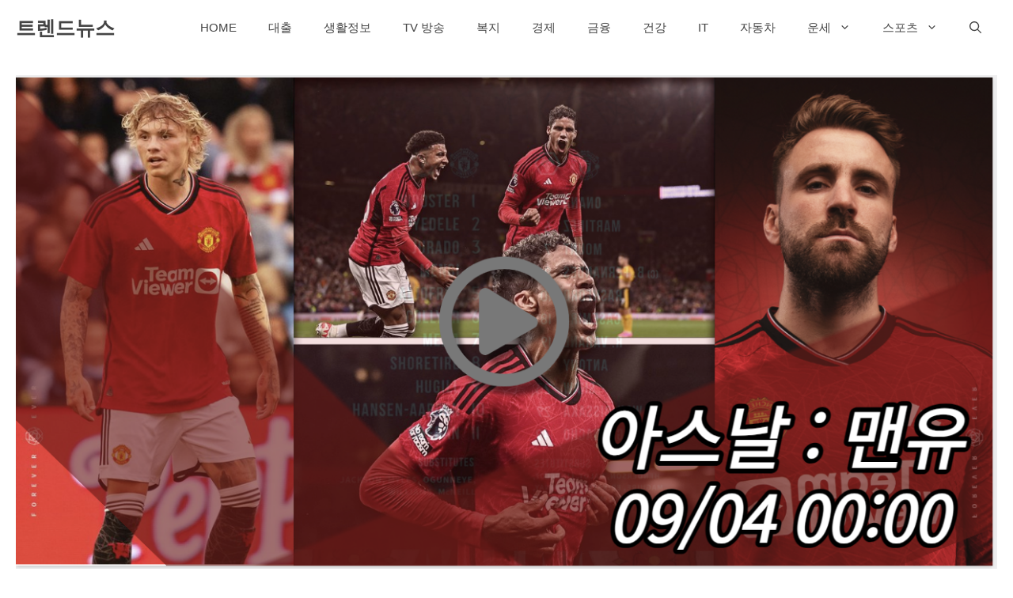

--- FILE ---
content_type: text/html; charset=UTF-8
request_url: https://oculus-vr.co.kr/manutd-arsenal-0904/
body_size: 62052
content:
<!DOCTYPE html>
<html lang="ko-KR">
<head>
	<meta charset="UTF-8">
	<meta name='robots' content='index, follow, max-image-preview:large, max-snippet:-1, max-video-preview:-1' />
<meta name="viewport" content="width=device-width, initial-scale=1">
	<!-- This site is optimized with the Yoast SEO plugin v26.4 - https://yoast.com/wordpress/plugins/seo/ -->
	<title>맨유 아스날 중계 사이트 모바일 tv 방송 및 프리미어리그 경기일정 | 2023년9월4일 아스널 FC 맨체스터 유나이티드 FC | 선수명단 라인업 실시간 생중계 채널 EPL 하이라이트 좌표 스포티비 나우 SPOTV - 트렌드뉴스</title>
	<link rel="canonical" href="https://oculus-vr.co.kr/manutd-arsenal-0904/" />
	<meta property="og:locale" content="ko_KR" />
	<meta property="og:type" content="article" />
	<meta property="og:title" content="맨유 아스날 중계 사이트 모바일 tv 방송 및 프리미어리그 경기일정 | 2023년9월4일 아스널 FC 맨체스터 유나이티드 FC | 선수명단 라인업 실시간 생중계 채널 EPL 하이라이트 좌표 스포티비 나우 SPOTV - 트렌드뉴스" />
	<meta property="og:description" content="맨유 아스날 중계 사이트 모바일 tv 방송 맨유 아스날 중계 사이트 모바일 tv 방송 및 프리미어리그 경기일정 | 2023년9월4일 아스널 FC 맨체스터 유나이티드 FC | 선수명단 라인업 실시간 생중계 채널 EPL 하이라이트 좌표 스포티비 나우 SPOTV에 대해 알아보겠습니다. 맨유와 아스날의 경기는 9월 4일 00:30에 펼쳐집니다. ✅️ 관련 정보 더보기 📌 2023-2024 프리미어리그 중계 사이트 📌 ... Read more" />
	<meta property="og:url" content="https://oculus-vr.co.kr/manutd-arsenal-0904/" />
	<meta property="og:site_name" content="트렌드뉴스" />
	<meta property="article:published_time" content="2023-09-01T03:14:26+00:00" />
	<meta property="article:modified_time" content="2023-09-01T03:14:32+00:00" />
	<meta property="og:image" content="https://oculus-vr.co.kr/wp-content/uploads/2023/08/image-684.png" />
	<meta property="og:image:width" content="1286" />
	<meta property="og:image:height" content="647" />
	<meta property="og:image:type" content="image/png" />
	<meta name="author" content="트렌드뉴스" />
	<meta name="twitter:card" content="summary_large_image" />
	<meta name="twitter:label1" content="글쓴이" />
	<meta name="twitter:data1" content="트렌드뉴스" />
	<script type="application/ld+json" class="yoast-schema-graph">{"@context":"https://schema.org","@graph":[{"@type":"WebPage","@id":"https://oculus-vr.co.kr/manutd-arsenal-0904/","url":"https://oculus-vr.co.kr/manutd-arsenal-0904/","name":"맨유 아스날 중계 사이트 모바일 tv 방송 및 프리미어리그 경기일정 | 2023년9월4일 아스널 FC 맨체스터 유나이티드 FC | 선수명단 라인업 실시간 생중계 채널 EPL 하이라이트 좌표 스포티비 나우 SPOTV - 트렌드뉴스","isPartOf":{"@id":"https://oculus-vr.co.kr/#website"},"primaryImageOfPage":{"@id":"https://oculus-vr.co.kr/manutd-arsenal-0904/#primaryimage"},"image":{"@id":"https://oculus-vr.co.kr/manutd-arsenal-0904/#primaryimage"},"thumbnailUrl":"https://oculus-vr.co.kr/wp-content/uploads/2023/08/image-684.png","datePublished":"2023-09-01T03:14:26+00:00","dateModified":"2023-09-01T03:14:32+00:00","author":{"@id":"https://oculus-vr.co.kr/#/schema/person/65c8b22735b88458249ca00979c43c96"},"breadcrumb":{"@id":"https://oculus-vr.co.kr/manutd-arsenal-0904/#breadcrumb"},"inLanguage":"ko-KR","potentialAction":[{"@type":"ReadAction","target":["https://oculus-vr.co.kr/manutd-arsenal-0904/"]}]},{"@type":"ImageObject","inLanguage":"ko-KR","@id":"https://oculus-vr.co.kr/manutd-arsenal-0904/#primaryimage","url":"https://oculus-vr.co.kr/wp-content/uploads/2023/08/image-684.png","contentUrl":"https://oculus-vr.co.kr/wp-content/uploads/2023/08/image-684.png","width":1286,"height":647,"caption":"맨유 아스날 중계"},{"@type":"BreadcrumbList","@id":"https://oculus-vr.co.kr/manutd-arsenal-0904/#breadcrumb","itemListElement":[{"@type":"ListItem","position":1,"name":"홈","item":"https://oculus-vr.co.kr/"},{"@type":"ListItem","position":2,"name":"맨유 아스날 중계 사이트 모바일 tv 방송 및 프리미어리그 경기일정 | 2023년9월4일 아스널 FC 맨체스터 유나이티드 FC | 선수명단 라인업 실시간 생중계 채널 EPL 하이라이트 좌표 스포티비 나우 SPOTV"}]},{"@type":"WebSite","@id":"https://oculus-vr.co.kr/#website","url":"https://oculus-vr.co.kr/","name":"트렌드뉴스","description":"스포츠 중계 방송 재방송 다시보기","potentialAction":[{"@type":"SearchAction","target":{"@type":"EntryPoint","urlTemplate":"https://oculus-vr.co.kr/?s={search_term_string}"},"query-input":{"@type":"PropertyValueSpecification","valueRequired":true,"valueName":"search_term_string"}}],"inLanguage":"ko-KR"},{"@type":"Person","@id":"https://oculus-vr.co.kr/#/schema/person/65c8b22735b88458249ca00979c43c96","name":"트렌드뉴스","image":{"@type":"ImageObject","inLanguage":"ko-KR","@id":"https://oculus-vr.co.kr/#/schema/person/image/","url":"https://secure.gravatar.com/avatar/3b6fda3febe14a8472e8c451b902ca1b63a9eb6c31237fc0fe673a74bb8ef58d?s=96&r=g","contentUrl":"https://secure.gravatar.com/avatar/3b6fda3febe14a8472e8c451b902ca1b63a9eb6c31237fc0fe673a74bb8ef58d?s=96&r=g","caption":"트렌드뉴스"},"sameAs":["https://oculus-vr.co.kr","https://www.linkedin.com/in/infonews"],"url":"https://oculus-vr.co.kr/author/infinitejoo/"}]}</script>
	<!-- / Yoast SEO plugin. -->


<link href='https://fonts.gstatic.com' crossorigin rel='preconnect' />
<link href='https://fonts.googleapis.com' crossorigin rel='preconnect' />
<link rel="alternate" type="application/rss+xml" title="트렌드뉴스 &raquo; 피드" href="https://oculus-vr.co.kr/feed/" />
<link rel="alternate" type="application/rss+xml" title="트렌드뉴스 &raquo; 댓글 피드" href="https://oculus-vr.co.kr/comments/feed/" />
<link rel="alternate" title="oEmbed (JSON)" type="application/json+oembed" href="https://oculus-vr.co.kr/wp-json/oembed/1.0/embed?url=https%3A%2F%2Foculus-vr.co.kr%2Fmanutd-arsenal-0904%2F" />
<link rel="alternate" title="oEmbed (XML)" type="text/xml+oembed" href="https://oculus-vr.co.kr/wp-json/oembed/1.0/embed?url=https%3A%2F%2Foculus-vr.co.kr%2Fmanutd-arsenal-0904%2F&#038;format=xml" />
<style id='wp-img-auto-sizes-contain-inline-css'>
img:is([sizes=auto i],[sizes^="auto," i]){contain-intrinsic-size:3000px 1500px}
/*# sourceURL=wp-img-auto-sizes-contain-inline-css */
</style>
<link rel='stylesheet' id='generate-fonts-css' href='//fonts.googleapis.com/css?family=Oswald:200,300,regular,500,600,700' media='all' />
<style id='wp-emoji-styles-inline-css'>

	img.wp-smiley, img.emoji {
		display: inline !important;
		border: none !important;
		box-shadow: none !important;
		height: 1em !important;
		width: 1em !important;
		margin: 0 0.07em !important;
		vertical-align: -0.1em !important;
		background: none !important;
		padding: 0 !important;
	}
/*# sourceURL=wp-emoji-styles-inline-css */
</style>
<style id='wp-block-library-inline-css'>
:root{--wp-block-synced-color:#7a00df;--wp-block-synced-color--rgb:122,0,223;--wp-bound-block-color:var(--wp-block-synced-color);--wp-editor-canvas-background:#ddd;--wp-admin-theme-color:#007cba;--wp-admin-theme-color--rgb:0,124,186;--wp-admin-theme-color-darker-10:#006ba1;--wp-admin-theme-color-darker-10--rgb:0,107,160.5;--wp-admin-theme-color-darker-20:#005a87;--wp-admin-theme-color-darker-20--rgb:0,90,135;--wp-admin-border-width-focus:2px}@media (min-resolution:192dpi){:root{--wp-admin-border-width-focus:1.5px}}.wp-element-button{cursor:pointer}:root .has-very-light-gray-background-color{background-color:#eee}:root .has-very-dark-gray-background-color{background-color:#313131}:root .has-very-light-gray-color{color:#eee}:root .has-very-dark-gray-color{color:#313131}:root .has-vivid-green-cyan-to-vivid-cyan-blue-gradient-background{background:linear-gradient(135deg,#00d084,#0693e3)}:root .has-purple-crush-gradient-background{background:linear-gradient(135deg,#34e2e4,#4721fb 50%,#ab1dfe)}:root .has-hazy-dawn-gradient-background{background:linear-gradient(135deg,#faaca8,#dad0ec)}:root .has-subdued-olive-gradient-background{background:linear-gradient(135deg,#fafae1,#67a671)}:root .has-atomic-cream-gradient-background{background:linear-gradient(135deg,#fdd79a,#004a59)}:root .has-nightshade-gradient-background{background:linear-gradient(135deg,#330968,#31cdcf)}:root .has-midnight-gradient-background{background:linear-gradient(135deg,#020381,#2874fc)}:root{--wp--preset--font-size--normal:16px;--wp--preset--font-size--huge:42px}.has-regular-font-size{font-size:1em}.has-larger-font-size{font-size:2.625em}.has-normal-font-size{font-size:var(--wp--preset--font-size--normal)}.has-huge-font-size{font-size:var(--wp--preset--font-size--huge)}.has-text-align-center{text-align:center}.has-text-align-left{text-align:left}.has-text-align-right{text-align:right}.has-fit-text{white-space:nowrap!important}#end-resizable-editor-section{display:none}.aligncenter{clear:both}.items-justified-left{justify-content:flex-start}.items-justified-center{justify-content:center}.items-justified-right{justify-content:flex-end}.items-justified-space-between{justify-content:space-between}.screen-reader-text{border:0;clip-path:inset(50%);height:1px;margin:-1px;overflow:hidden;padding:0;position:absolute;width:1px;word-wrap:normal!important}.screen-reader-text:focus{background-color:#ddd;clip-path:none;color:#444;display:block;font-size:1em;height:auto;left:5px;line-height:normal;padding:15px 23px 14px;text-decoration:none;top:5px;width:auto;z-index:100000}html :where(.has-border-color){border-style:solid}html :where([style*=border-top-color]){border-top-style:solid}html :where([style*=border-right-color]){border-right-style:solid}html :where([style*=border-bottom-color]){border-bottom-style:solid}html :where([style*=border-left-color]){border-left-style:solid}html :where([style*=border-width]){border-style:solid}html :where([style*=border-top-width]){border-top-style:solid}html :where([style*=border-right-width]){border-right-style:solid}html :where([style*=border-bottom-width]){border-bottom-style:solid}html :where([style*=border-left-width]){border-left-style:solid}html :where(img[class*=wp-image-]){height:auto;max-width:100%}:where(figure){margin:0 0 1em}html :where(.is-position-sticky){--wp-admin--admin-bar--position-offset:var(--wp-admin--admin-bar--height,0px)}@media screen and (max-width:600px){html :where(.is-position-sticky){--wp-admin--admin-bar--position-offset:0px}}

/*# sourceURL=wp-block-library-inline-css */
</style><style id='wp-block-image-inline-css'>
.wp-block-image>a,.wp-block-image>figure>a{display:inline-block}.wp-block-image img{box-sizing:border-box;height:auto;max-width:100%;vertical-align:bottom}@media not (prefers-reduced-motion){.wp-block-image img.hide{visibility:hidden}.wp-block-image img.show{animation:show-content-image .4s}}.wp-block-image[style*=border-radius] img,.wp-block-image[style*=border-radius]>a{border-radius:inherit}.wp-block-image.has-custom-border img{box-sizing:border-box}.wp-block-image.aligncenter{text-align:center}.wp-block-image.alignfull>a,.wp-block-image.alignwide>a{width:100%}.wp-block-image.alignfull img,.wp-block-image.alignwide img{height:auto;width:100%}.wp-block-image .aligncenter,.wp-block-image .alignleft,.wp-block-image .alignright,.wp-block-image.aligncenter,.wp-block-image.alignleft,.wp-block-image.alignright{display:table}.wp-block-image .aligncenter>figcaption,.wp-block-image .alignleft>figcaption,.wp-block-image .alignright>figcaption,.wp-block-image.aligncenter>figcaption,.wp-block-image.alignleft>figcaption,.wp-block-image.alignright>figcaption{caption-side:bottom;display:table-caption}.wp-block-image .alignleft{float:left;margin:.5em 1em .5em 0}.wp-block-image .alignright{float:right;margin:.5em 0 .5em 1em}.wp-block-image .aligncenter{margin-left:auto;margin-right:auto}.wp-block-image :where(figcaption){margin-bottom:1em;margin-top:.5em}.wp-block-image.is-style-circle-mask img{border-radius:9999px}@supports ((-webkit-mask-image:none) or (mask-image:none)) or (-webkit-mask-image:none){.wp-block-image.is-style-circle-mask img{border-radius:0;-webkit-mask-image:url('data:image/svg+xml;utf8,<svg viewBox="0 0 100 100" xmlns="http://www.w3.org/2000/svg"><circle cx="50" cy="50" r="50"/></svg>');mask-image:url('data:image/svg+xml;utf8,<svg viewBox="0 0 100 100" xmlns="http://www.w3.org/2000/svg"><circle cx="50" cy="50" r="50"/></svg>');mask-mode:alpha;-webkit-mask-position:center;mask-position:center;-webkit-mask-repeat:no-repeat;mask-repeat:no-repeat;-webkit-mask-size:contain;mask-size:contain}}:root :where(.wp-block-image.is-style-rounded img,.wp-block-image .is-style-rounded img){border-radius:9999px}.wp-block-image figure{margin:0}.wp-lightbox-container{display:flex;flex-direction:column;position:relative}.wp-lightbox-container img{cursor:zoom-in}.wp-lightbox-container img:hover+button{opacity:1}.wp-lightbox-container button{align-items:center;backdrop-filter:blur(16px) saturate(180%);background-color:#5a5a5a40;border:none;border-radius:4px;cursor:zoom-in;display:flex;height:20px;justify-content:center;opacity:0;padding:0;position:absolute;right:16px;text-align:center;top:16px;width:20px;z-index:100}@media not (prefers-reduced-motion){.wp-lightbox-container button{transition:opacity .2s ease}}.wp-lightbox-container button:focus-visible{outline:3px auto #5a5a5a40;outline:3px auto -webkit-focus-ring-color;outline-offset:3px}.wp-lightbox-container button:hover{cursor:pointer;opacity:1}.wp-lightbox-container button:focus{opacity:1}.wp-lightbox-container button:focus,.wp-lightbox-container button:hover,.wp-lightbox-container button:not(:hover):not(:active):not(.has-background){background-color:#5a5a5a40;border:none}.wp-lightbox-overlay{box-sizing:border-box;cursor:zoom-out;height:100vh;left:0;overflow:hidden;position:fixed;top:0;visibility:hidden;width:100%;z-index:100000}.wp-lightbox-overlay .close-button{align-items:center;cursor:pointer;display:flex;justify-content:center;min-height:40px;min-width:40px;padding:0;position:absolute;right:calc(env(safe-area-inset-right) + 16px);top:calc(env(safe-area-inset-top) + 16px);z-index:5000000}.wp-lightbox-overlay .close-button:focus,.wp-lightbox-overlay .close-button:hover,.wp-lightbox-overlay .close-button:not(:hover):not(:active):not(.has-background){background:none;border:none}.wp-lightbox-overlay .lightbox-image-container{height:var(--wp--lightbox-container-height);left:50%;overflow:hidden;position:absolute;top:50%;transform:translate(-50%,-50%);transform-origin:top left;width:var(--wp--lightbox-container-width);z-index:9999999999}.wp-lightbox-overlay .wp-block-image{align-items:center;box-sizing:border-box;display:flex;height:100%;justify-content:center;margin:0;position:relative;transform-origin:0 0;width:100%;z-index:3000000}.wp-lightbox-overlay .wp-block-image img{height:var(--wp--lightbox-image-height);min-height:var(--wp--lightbox-image-height);min-width:var(--wp--lightbox-image-width);width:var(--wp--lightbox-image-width)}.wp-lightbox-overlay .wp-block-image figcaption{display:none}.wp-lightbox-overlay button{background:none;border:none}.wp-lightbox-overlay .scrim{background-color:#fff;height:100%;opacity:.9;position:absolute;width:100%;z-index:2000000}.wp-lightbox-overlay.active{visibility:visible}@media not (prefers-reduced-motion){.wp-lightbox-overlay.active{animation:turn-on-visibility .25s both}.wp-lightbox-overlay.active img{animation:turn-on-visibility .35s both}.wp-lightbox-overlay.show-closing-animation:not(.active){animation:turn-off-visibility .35s both}.wp-lightbox-overlay.show-closing-animation:not(.active) img{animation:turn-off-visibility .25s both}.wp-lightbox-overlay.zoom.active{animation:none;opacity:1;visibility:visible}.wp-lightbox-overlay.zoom.active .lightbox-image-container{animation:lightbox-zoom-in .4s}.wp-lightbox-overlay.zoom.active .lightbox-image-container img{animation:none}.wp-lightbox-overlay.zoom.active .scrim{animation:turn-on-visibility .4s forwards}.wp-lightbox-overlay.zoom.show-closing-animation:not(.active){animation:none}.wp-lightbox-overlay.zoom.show-closing-animation:not(.active) .lightbox-image-container{animation:lightbox-zoom-out .4s}.wp-lightbox-overlay.zoom.show-closing-animation:not(.active) .lightbox-image-container img{animation:none}.wp-lightbox-overlay.zoom.show-closing-animation:not(.active) .scrim{animation:turn-off-visibility .4s forwards}}@keyframes show-content-image{0%{visibility:hidden}99%{visibility:hidden}to{visibility:visible}}@keyframes turn-on-visibility{0%{opacity:0}to{opacity:1}}@keyframes turn-off-visibility{0%{opacity:1;visibility:visible}99%{opacity:0;visibility:visible}to{opacity:0;visibility:hidden}}@keyframes lightbox-zoom-in{0%{transform:translate(calc((-100vw + var(--wp--lightbox-scrollbar-width))/2 + var(--wp--lightbox-initial-left-position)),calc(-50vh + var(--wp--lightbox-initial-top-position))) scale(var(--wp--lightbox-scale))}to{transform:translate(-50%,-50%) scale(1)}}@keyframes lightbox-zoom-out{0%{transform:translate(-50%,-50%) scale(1);visibility:visible}99%{visibility:visible}to{transform:translate(calc((-100vw + var(--wp--lightbox-scrollbar-width))/2 + var(--wp--lightbox-initial-left-position)),calc(-50vh + var(--wp--lightbox-initial-top-position))) scale(var(--wp--lightbox-scale));visibility:hidden}}
/*# sourceURL=https://oculus-vr.co.kr/wp-includes/blocks/image/style.min.css */
</style>
<style id='wp-block-latest-posts-inline-css'>
.wp-block-latest-posts{box-sizing:border-box}.wp-block-latest-posts.alignleft{margin-right:2em}.wp-block-latest-posts.alignright{margin-left:2em}.wp-block-latest-posts.wp-block-latest-posts__list{list-style:none}.wp-block-latest-posts.wp-block-latest-posts__list li{clear:both;overflow-wrap:break-word}.wp-block-latest-posts.is-grid{display:flex;flex-wrap:wrap}.wp-block-latest-posts.is-grid li{margin:0 1.25em 1.25em 0;width:100%}@media (min-width:600px){.wp-block-latest-posts.columns-2 li{width:calc(50% - .625em)}.wp-block-latest-posts.columns-2 li:nth-child(2n){margin-right:0}.wp-block-latest-posts.columns-3 li{width:calc(33.33333% - .83333em)}.wp-block-latest-posts.columns-3 li:nth-child(3n){margin-right:0}.wp-block-latest-posts.columns-4 li{width:calc(25% - .9375em)}.wp-block-latest-posts.columns-4 li:nth-child(4n){margin-right:0}.wp-block-latest-posts.columns-5 li{width:calc(20% - 1em)}.wp-block-latest-posts.columns-5 li:nth-child(5n){margin-right:0}.wp-block-latest-posts.columns-6 li{width:calc(16.66667% - 1.04167em)}.wp-block-latest-posts.columns-6 li:nth-child(6n){margin-right:0}}:root :where(.wp-block-latest-posts.is-grid){padding:0}:root :where(.wp-block-latest-posts.wp-block-latest-posts__list){padding-left:0}.wp-block-latest-posts__post-author,.wp-block-latest-posts__post-date{display:block;font-size:.8125em}.wp-block-latest-posts__post-excerpt,.wp-block-latest-posts__post-full-content{margin-bottom:1em;margin-top:.5em}.wp-block-latest-posts__featured-image a{display:inline-block}.wp-block-latest-posts__featured-image img{height:auto;max-width:100%;width:auto}.wp-block-latest-posts__featured-image.alignleft{float:left;margin-right:1em}.wp-block-latest-posts__featured-image.alignright{float:right;margin-left:1em}.wp-block-latest-posts__featured-image.aligncenter{margin-bottom:1em;text-align:center}
/*# sourceURL=https://oculus-vr.co.kr/wp-includes/blocks/latest-posts/style.min.css */
</style>
<style id='wp-block-list-inline-css'>
ol,ul{box-sizing:border-box}:root :where(.wp-block-list.has-background){padding:1.25em 2.375em}
/*# sourceURL=https://oculus-vr.co.kr/wp-includes/blocks/list/style.min.css */
</style>
<style id='wp-block-separator-inline-css'>
@charset "UTF-8";.wp-block-separator{border:none;border-top:2px solid}:root :where(.wp-block-separator.is-style-dots){height:auto;line-height:1;text-align:center}:root :where(.wp-block-separator.is-style-dots):before{color:currentColor;content:"···";font-family:serif;font-size:1.5em;letter-spacing:2em;padding-left:2em}.wp-block-separator.is-style-dots{background:none!important;border:none!important}
/*# sourceURL=https://oculus-vr.co.kr/wp-includes/blocks/separator/style.min.css */
</style>
<style id='global-styles-inline-css'>
:root{--wp--preset--aspect-ratio--square: 1;--wp--preset--aspect-ratio--4-3: 4/3;--wp--preset--aspect-ratio--3-4: 3/4;--wp--preset--aspect-ratio--3-2: 3/2;--wp--preset--aspect-ratio--2-3: 2/3;--wp--preset--aspect-ratio--16-9: 16/9;--wp--preset--aspect-ratio--9-16: 9/16;--wp--preset--color--black: #000000;--wp--preset--color--cyan-bluish-gray: #abb8c3;--wp--preset--color--white: #ffffff;--wp--preset--color--pale-pink: #f78da7;--wp--preset--color--vivid-red: #cf2e2e;--wp--preset--color--luminous-vivid-orange: #ff6900;--wp--preset--color--luminous-vivid-amber: #fcb900;--wp--preset--color--light-green-cyan: #7bdcb5;--wp--preset--color--vivid-green-cyan: #00d084;--wp--preset--color--pale-cyan-blue: #8ed1fc;--wp--preset--color--vivid-cyan-blue: #0693e3;--wp--preset--color--vivid-purple: #9b51e0;--wp--preset--color--contrast: var(--contrast);--wp--preset--color--contrast-2: var(--contrast-2);--wp--preset--color--contrast-3: var(--contrast-3);--wp--preset--color--base: var(--base);--wp--preset--color--base-2: var(--base-2);--wp--preset--color--base-3: var(--base-3);--wp--preset--color--accent: var(--accent);--wp--preset--gradient--vivid-cyan-blue-to-vivid-purple: linear-gradient(135deg,rgb(6,147,227) 0%,rgb(155,81,224) 100%);--wp--preset--gradient--light-green-cyan-to-vivid-green-cyan: linear-gradient(135deg,rgb(122,220,180) 0%,rgb(0,208,130) 100%);--wp--preset--gradient--luminous-vivid-amber-to-luminous-vivid-orange: linear-gradient(135deg,rgb(252,185,0) 0%,rgb(255,105,0) 100%);--wp--preset--gradient--luminous-vivid-orange-to-vivid-red: linear-gradient(135deg,rgb(255,105,0) 0%,rgb(207,46,46) 100%);--wp--preset--gradient--very-light-gray-to-cyan-bluish-gray: linear-gradient(135deg,rgb(238,238,238) 0%,rgb(169,184,195) 100%);--wp--preset--gradient--cool-to-warm-spectrum: linear-gradient(135deg,rgb(74,234,220) 0%,rgb(151,120,209) 20%,rgb(207,42,186) 40%,rgb(238,44,130) 60%,rgb(251,105,98) 80%,rgb(254,248,76) 100%);--wp--preset--gradient--blush-light-purple: linear-gradient(135deg,rgb(255,206,236) 0%,rgb(152,150,240) 100%);--wp--preset--gradient--blush-bordeaux: linear-gradient(135deg,rgb(254,205,165) 0%,rgb(254,45,45) 50%,rgb(107,0,62) 100%);--wp--preset--gradient--luminous-dusk: linear-gradient(135deg,rgb(255,203,112) 0%,rgb(199,81,192) 50%,rgb(65,88,208) 100%);--wp--preset--gradient--pale-ocean: linear-gradient(135deg,rgb(255,245,203) 0%,rgb(182,227,212) 50%,rgb(51,167,181) 100%);--wp--preset--gradient--electric-grass: linear-gradient(135deg,rgb(202,248,128) 0%,rgb(113,206,126) 100%);--wp--preset--gradient--midnight: linear-gradient(135deg,rgb(2,3,129) 0%,rgb(40,116,252) 100%);--wp--preset--font-size--small: 13px;--wp--preset--font-size--medium: 20px;--wp--preset--font-size--large: 36px;--wp--preset--font-size--x-large: 42px;--wp--preset--spacing--20: 0.44rem;--wp--preset--spacing--30: 0.67rem;--wp--preset--spacing--40: 1rem;--wp--preset--spacing--50: 1.5rem;--wp--preset--spacing--60: 2.25rem;--wp--preset--spacing--70: 3.38rem;--wp--preset--spacing--80: 5.06rem;--wp--preset--shadow--natural: 6px 6px 9px rgba(0, 0, 0, 0.2);--wp--preset--shadow--deep: 12px 12px 50px rgba(0, 0, 0, 0.4);--wp--preset--shadow--sharp: 6px 6px 0px rgba(0, 0, 0, 0.2);--wp--preset--shadow--outlined: 6px 6px 0px -3px rgb(255, 255, 255), 6px 6px rgb(0, 0, 0);--wp--preset--shadow--crisp: 6px 6px 0px rgb(0, 0, 0);}:where(.is-layout-flex){gap: 0.5em;}:where(.is-layout-grid){gap: 0.5em;}body .is-layout-flex{display: flex;}.is-layout-flex{flex-wrap: wrap;align-items: center;}.is-layout-flex > :is(*, div){margin: 0;}body .is-layout-grid{display: grid;}.is-layout-grid > :is(*, div){margin: 0;}:where(.wp-block-columns.is-layout-flex){gap: 2em;}:where(.wp-block-columns.is-layout-grid){gap: 2em;}:where(.wp-block-post-template.is-layout-flex){gap: 1.25em;}:where(.wp-block-post-template.is-layout-grid){gap: 1.25em;}.has-black-color{color: var(--wp--preset--color--black) !important;}.has-cyan-bluish-gray-color{color: var(--wp--preset--color--cyan-bluish-gray) !important;}.has-white-color{color: var(--wp--preset--color--white) !important;}.has-pale-pink-color{color: var(--wp--preset--color--pale-pink) !important;}.has-vivid-red-color{color: var(--wp--preset--color--vivid-red) !important;}.has-luminous-vivid-orange-color{color: var(--wp--preset--color--luminous-vivid-orange) !important;}.has-luminous-vivid-amber-color{color: var(--wp--preset--color--luminous-vivid-amber) !important;}.has-light-green-cyan-color{color: var(--wp--preset--color--light-green-cyan) !important;}.has-vivid-green-cyan-color{color: var(--wp--preset--color--vivid-green-cyan) !important;}.has-pale-cyan-blue-color{color: var(--wp--preset--color--pale-cyan-blue) !important;}.has-vivid-cyan-blue-color{color: var(--wp--preset--color--vivid-cyan-blue) !important;}.has-vivid-purple-color{color: var(--wp--preset--color--vivid-purple) !important;}.has-black-background-color{background-color: var(--wp--preset--color--black) !important;}.has-cyan-bluish-gray-background-color{background-color: var(--wp--preset--color--cyan-bluish-gray) !important;}.has-white-background-color{background-color: var(--wp--preset--color--white) !important;}.has-pale-pink-background-color{background-color: var(--wp--preset--color--pale-pink) !important;}.has-vivid-red-background-color{background-color: var(--wp--preset--color--vivid-red) !important;}.has-luminous-vivid-orange-background-color{background-color: var(--wp--preset--color--luminous-vivid-orange) !important;}.has-luminous-vivid-amber-background-color{background-color: var(--wp--preset--color--luminous-vivid-amber) !important;}.has-light-green-cyan-background-color{background-color: var(--wp--preset--color--light-green-cyan) !important;}.has-vivid-green-cyan-background-color{background-color: var(--wp--preset--color--vivid-green-cyan) !important;}.has-pale-cyan-blue-background-color{background-color: var(--wp--preset--color--pale-cyan-blue) !important;}.has-vivid-cyan-blue-background-color{background-color: var(--wp--preset--color--vivid-cyan-blue) !important;}.has-vivid-purple-background-color{background-color: var(--wp--preset--color--vivid-purple) !important;}.has-black-border-color{border-color: var(--wp--preset--color--black) !important;}.has-cyan-bluish-gray-border-color{border-color: var(--wp--preset--color--cyan-bluish-gray) !important;}.has-white-border-color{border-color: var(--wp--preset--color--white) !important;}.has-pale-pink-border-color{border-color: var(--wp--preset--color--pale-pink) !important;}.has-vivid-red-border-color{border-color: var(--wp--preset--color--vivid-red) !important;}.has-luminous-vivid-orange-border-color{border-color: var(--wp--preset--color--luminous-vivid-orange) !important;}.has-luminous-vivid-amber-border-color{border-color: var(--wp--preset--color--luminous-vivid-amber) !important;}.has-light-green-cyan-border-color{border-color: var(--wp--preset--color--light-green-cyan) !important;}.has-vivid-green-cyan-border-color{border-color: var(--wp--preset--color--vivid-green-cyan) !important;}.has-pale-cyan-blue-border-color{border-color: var(--wp--preset--color--pale-cyan-blue) !important;}.has-vivid-cyan-blue-border-color{border-color: var(--wp--preset--color--vivid-cyan-blue) !important;}.has-vivid-purple-border-color{border-color: var(--wp--preset--color--vivid-purple) !important;}.has-vivid-cyan-blue-to-vivid-purple-gradient-background{background: var(--wp--preset--gradient--vivid-cyan-blue-to-vivid-purple) !important;}.has-light-green-cyan-to-vivid-green-cyan-gradient-background{background: var(--wp--preset--gradient--light-green-cyan-to-vivid-green-cyan) !important;}.has-luminous-vivid-amber-to-luminous-vivid-orange-gradient-background{background: var(--wp--preset--gradient--luminous-vivid-amber-to-luminous-vivid-orange) !important;}.has-luminous-vivid-orange-to-vivid-red-gradient-background{background: var(--wp--preset--gradient--luminous-vivid-orange-to-vivid-red) !important;}.has-very-light-gray-to-cyan-bluish-gray-gradient-background{background: var(--wp--preset--gradient--very-light-gray-to-cyan-bluish-gray) !important;}.has-cool-to-warm-spectrum-gradient-background{background: var(--wp--preset--gradient--cool-to-warm-spectrum) !important;}.has-blush-light-purple-gradient-background{background: var(--wp--preset--gradient--blush-light-purple) !important;}.has-blush-bordeaux-gradient-background{background: var(--wp--preset--gradient--blush-bordeaux) !important;}.has-luminous-dusk-gradient-background{background: var(--wp--preset--gradient--luminous-dusk) !important;}.has-pale-ocean-gradient-background{background: var(--wp--preset--gradient--pale-ocean) !important;}.has-electric-grass-gradient-background{background: var(--wp--preset--gradient--electric-grass) !important;}.has-midnight-gradient-background{background: var(--wp--preset--gradient--midnight) !important;}.has-small-font-size{font-size: var(--wp--preset--font-size--small) !important;}.has-medium-font-size{font-size: var(--wp--preset--font-size--medium) !important;}.has-large-font-size{font-size: var(--wp--preset--font-size--large) !important;}.has-x-large-font-size{font-size: var(--wp--preset--font-size--x-large) !important;}
/*# sourceURL=global-styles-inline-css */
</style>

<style id='classic-theme-styles-inline-css'>
/*! This file is auto-generated */
.wp-block-button__link{color:#fff;background-color:#32373c;border-radius:9999px;box-shadow:none;text-decoration:none;padding:calc(.667em + 2px) calc(1.333em + 2px);font-size:1.125em}.wp-block-file__button{background:#32373c;color:#fff;text-decoration:none}
/*# sourceURL=/wp-includes/css/classic-themes.min.css */
</style>
<link rel='stylesheet' id='ez-toc-css' href='https://oculus-vr.co.kr/wp-content/plugins/easy-table-of-contents/assets/css/screen.min.css?ver=2.0.79.2' media='all' />
<style id='ez-toc-inline-css'>
div#ez-toc-container .ez-toc-title {font-size: 100%;}div#ez-toc-container .ez-toc-title {font-weight: 500;}div#ez-toc-container ul li , div#ez-toc-container ul li a {font-size: 100%;}div#ez-toc-container ul li , div#ez-toc-container ul li a {font-weight: 500;}div#ez-toc-container nav ul ul li {font-size: 90%;}div#ez-toc-container {width: 95%;}.ez-toc-box-title {font-weight: bold; margin-bottom: 10px; text-align: center; text-transform: uppercase; letter-spacing: 1px; color: #666; padding-bottom: 5px;position:absolute;top:-4%;left:5%;background-color: inherit;transition: top 0.3s ease;}.ez-toc-box-title.toc-closed {top:-25%;}
.ez-toc-container-direction {direction: ltr;}.ez-toc-counter ul{counter-reset: item ;}.ez-toc-counter nav ul li a::before {content: counters(item, '.', decimal) '. ';display: inline-block;counter-increment: item;flex-grow: 0;flex-shrink: 0;margin-right: .2em; float: left; }.ez-toc-widget-direction {direction: ltr;}.ez-toc-widget-container ul{counter-reset: item ;}.ez-toc-widget-container nav ul li a::before {content: counters(item, '.', decimal) '. ';display: inline-block;counter-increment: item;flex-grow: 0;flex-shrink: 0;margin-right: .2em; float: left; }
/*# sourceURL=ez-toc-inline-css */
</style>
<link rel='stylesheet' id='generate-widget-areas-css' href='https://oculus-vr.co.kr/wp-content/themes/generatepress/assets/css/components/widget-areas.min.css?ver=3.5.1' media='all' />
<link rel='stylesheet' id='generate-style-css' href='https://oculus-vr.co.kr/wp-content/themes/generatepress/assets/css/main.min.css?ver=3.5.1' media='all' />
<style id='generate-style-inline-css'>
body{background-color:#ffffff;color:#444444;}a{color:var(--accent);}a:visited{color:#1e72bd;}a:hover, a:focus, a:active{color:#e0314f;}.grid-container{max-width:1300px;}.wp-block-group__inner-container{max-width:1300px;margin-left:auto;margin-right:auto;}@media (max-width: 1111px) and (min-width: 769px){.inside-header{display:flex;flex-direction:column;align-items:center;}.site-logo, .site-branding{margin-bottom:1.5em;}#site-navigation{margin:0 auto;}.header-widget{margin-top:1.5em;}}.site-header .header-image{width:60px;}.navigation-search{position:absolute;left:-99999px;pointer-events:none;visibility:hidden;z-index:20;width:100%;top:0;transition:opacity 100ms ease-in-out;opacity:0;}.navigation-search.nav-search-active{left:0;right:0;pointer-events:auto;visibility:visible;opacity:1;}.navigation-search input[type="search"]{outline:0;border:0;vertical-align:bottom;line-height:1;opacity:0.9;width:100%;z-index:20;border-radius:0;-webkit-appearance:none;height:60px;}.navigation-search input::-ms-clear{display:none;width:0;height:0;}.navigation-search input::-ms-reveal{display:none;width:0;height:0;}.navigation-search input::-webkit-search-decoration, .navigation-search input::-webkit-search-cancel-button, .navigation-search input::-webkit-search-results-button, .navigation-search input::-webkit-search-results-decoration{display:none;}.gen-sidebar-nav .navigation-search{top:auto;bottom:0;}.dropdown-click .main-navigation ul ul{display:none;visibility:hidden;}.dropdown-click .main-navigation ul ul ul.toggled-on{left:0;top:auto;position:relative;box-shadow:none;border-bottom:1px solid rgba(0,0,0,0.05);}.dropdown-click .main-navigation ul ul li:last-child > ul.toggled-on{border-bottom:0;}.dropdown-click .main-navigation ul.toggled-on, .dropdown-click .main-navigation ul li.sfHover > ul.toggled-on{display:block;left:auto;right:auto;opacity:1;visibility:visible;pointer-events:auto;height:auto;overflow:visible;float:none;}.dropdown-click .main-navigation.sub-menu-left .sub-menu.toggled-on, .dropdown-click .main-navigation.sub-menu-left ul li.sfHover > ul.toggled-on{right:0;}.dropdown-click nav ul ul ul{background-color:transparent;}.dropdown-click .widget-area .main-navigation ul ul{top:auto;position:absolute;float:none;width:100%;left:-99999px;}.dropdown-click .widget-area .main-navigation ul ul.toggled-on{position:relative;left:0;right:0;}.dropdown-click .widget-area.sidebar .main-navigation ul li.sfHover ul, .dropdown-click .widget-area.sidebar .main-navigation ul li:hover ul{right:0;left:0;}.dropdown-click .sfHover > a > .dropdown-menu-toggle > .gp-icon svg{transform:rotate(180deg);}.menu-item-has-children  .dropdown-menu-toggle[role="presentation"]{pointer-events:none;}:root{--contrast:#222222;--contrast-2:#575760;--contrast-3:#b2b2be;--base:#f0f0f0;--base-2:#f7f8f9;--base-3:#ffffff;--accent:#1e73be;}:root .has-contrast-color{color:var(--contrast);}:root .has-contrast-background-color{background-color:var(--contrast);}:root .has-contrast-2-color{color:var(--contrast-2);}:root .has-contrast-2-background-color{background-color:var(--contrast-2);}:root .has-contrast-3-color{color:var(--contrast-3);}:root .has-contrast-3-background-color{background-color:var(--contrast-3);}:root .has-base-color{color:var(--base);}:root .has-base-background-color{background-color:var(--base);}:root .has-base-2-color{color:var(--base-2);}:root .has-base-2-background-color{background-color:var(--base-2);}:root .has-base-3-color{color:var(--base-3);}:root .has-base-3-background-color{background-color:var(--base-3);}:root .has-accent-color{color:var(--accent);}:root .has-accent-background-color{background-color:var(--accent);}body, button, input, select, textarea{font-family:Arial, Helvetica, sans-serif;font-size:18px;}body{line-height:1.6;}.entry-content > [class*="wp-block-"]:not(:last-child):not(.wp-block-heading){margin-bottom:1.5em;}.main-title{font-family:Arial, Helvetica, sans-serif;}.site-description{font-size:16px;}.main-navigation a, .menu-toggle{font-family:Arial, Helvetica, sans-serif;font-weight:500;}.main-navigation .main-nav ul ul li a{font-size:14px;}.sidebar .widget, .footer-widgets .widget{font-size:16px;}button:not(.menu-toggle),html input[type="button"],input[type="reset"],input[type="submit"],.button,.wp-block-button .wp-block-button__link{font-family:Arial, Helvetica, sans-serif;font-weight:500;font-size:18px;}h1{font-family:"Oswald", sans-serif;font-weight:bold;font-size:25px;line-height:1.3em;}h2{font-family:"Oswald", sans-serif;font-size:28px;line-height:1.4em;}h3{font-family:"Oswald", sans-serif;font-weight:bold;font-size:25px;line-height:1.4em;}h4{font-family:"Oswald", sans-serif;font-size:22px;line-height:1.4em;}h5{text-transform:uppercase;font-size:inherit;}.site-info{font-family:Arial, Helvetica, sans-serif;font-size:14px;}@media (max-width:768px){h1{font-size:25px;}h2{font-size:27px;}}.top-bar{background-color:var(--base-3);color:var(--contrast);}.top-bar a{color:#ffffff;}.top-bar a:hover{color:#303030;}.site-header{background-color:#ffffff;color:#0a0a0a;}.site-header a{color:#444444;}.site-header a:hover{color:#e0314f;}.main-title a,.main-title a:hover{color:#444444;}.site-description{color:#666666;}.main-navigation .main-nav ul li a, .main-navigation .menu-toggle, .main-navigation .menu-bar-items{color:#444444;}.main-navigation .main-nav ul li:not([class*="current-menu-"]):hover > a, .main-navigation .main-nav ul li:not([class*="current-menu-"]):focus > a, .main-navigation .main-nav ul li.sfHover:not([class*="current-menu-"]) > a, .main-navigation .menu-bar-item:hover > a, .main-navigation .menu-bar-item.sfHover > a{color:#666666;}button.menu-toggle:hover,button.menu-toggle:focus{color:#444444;}.main-navigation .main-nav ul li[class*="current-menu-"] > a{color:#444444;}.navigation-search input[type="search"],.navigation-search input[type="search"]:active, .navigation-search input[type="search"]:focus, .main-navigation .main-nav ul li.search-item.active > a, .main-navigation .menu-bar-items .search-item.active > a{color:#222222;background-color:#fafafa;opacity:1;}.main-navigation ul ul{background-color:#fafafa;}.main-navigation .main-nav ul ul li a{color:#222222;}.main-navigation .main-nav ul ul li:not([class*="current-menu-"]):hover > a,.main-navigation .main-nav ul ul li:not([class*="current-menu-"]):focus > a, .main-navigation .main-nav ul ul li.sfHover:not([class*="current-menu-"]) > a{color:#666666;background-color:#fafafa;}.main-navigation .main-nav ul ul li[class*="current-menu-"] > a{color:#222222;background-color:#fafafa;}.separate-containers .inside-article, .separate-containers .comments-area, .separate-containers .page-header, .one-container .container, .separate-containers .paging-navigation, .inside-page-header{color:#444444;background-color:#ffffff;}.inside-article a,.paging-navigation a,.comments-area a,.page-header a{color:#444444;}.inside-article a:hover,.paging-navigation a:hover,.comments-area a:hover,.page-header a:hover{color:#e0314f;}.entry-header h1,.page-header h1{color:#444444;}.entry-title a{color:#444444;}.entry-title a:hover{color:#e0314f;}.entry-meta{color:#666666;}.entry-meta a{color:#666666;}.entry-meta a:hover{color:#666666;}h1{color:#444444;}h2{color:#444444;}h3{color:#444444;}h4{color:#444444;}h5{color:#444444;}.sidebar .widget{color:#444444;background-color:#ffffff;}.sidebar .widget a{color:#444444;}.sidebar .widget a:hover{color:#e0314f;}.sidebar .widget .widget-title{color:#444444;}.footer-widgets{color:#444444;background-color:#fafafa;}.footer-widgets a{color:#444444;}.footer-widgets a:hover{color:#e0314f;}.footer-widgets .widget-title{color:#444444;}.site-info{color:#444444;background-color:#ffffff;}.site-info a{color:#444444;}.site-info a:hover{color:#e0314f;}.footer-bar .widget_nav_menu .current-menu-item a{color:#e0314f;}input[type="text"],input[type="email"],input[type="url"],input[type="password"],input[type="search"],input[type="tel"],input[type="number"],textarea,select{color:#222222;background-color:#ffffff;}input[type="text"]:focus,input[type="email"]:focus,input[type="url"]:focus,input[type="password"]:focus,input[type="search"]:focus,input[type="tel"]:focus,input[type="number"]:focus,textarea:focus,select:focus{color:#222222;background-color:#ffffff;}button,html input[type="button"],input[type="reset"],input[type="submit"],a.button,a.wp-block-button__link:not(.has-background){color:#ffffff;background-color:#ec052c;}button:hover,html input[type="button"]:hover,input[type="reset"]:hover,input[type="submit"]:hover,a.button:hover,button:focus,html input[type="button"]:focus,input[type="reset"]:focus,input[type="submit"]:focus,a.button:focus,a.wp-block-button__link:not(.has-background):active,a.wp-block-button__link:not(.has-background):focus,a.wp-block-button__link:not(.has-background):hover{color:#ffffff;background-color:var(--base-3);}a.generate-back-to-top{background-color:#e0314f;color:#ffffff;}a.generate-back-to-top:hover,a.generate-back-to-top:focus{background-color:rgba(224,49,79,0.8);color:#ffffff;}:root{--gp-search-modal-bg-color:var(--base-3);--gp-search-modal-text-color:var(--contrast);--gp-search-modal-overlay-bg-color:rgba(0,0,0,0.2);}@media (max-width:768px){.main-navigation .menu-bar-item:hover > a, .main-navigation .menu-bar-item.sfHover > a{background:none;color:#444444;}}.inside-top-bar{padding:10px;}.inside-header{padding:20px;}.nav-below-header .main-navigation .inside-navigation.grid-container, .nav-above-header .main-navigation .inside-navigation.grid-container{padding:0px;}.separate-containers .inside-article, .separate-containers .comments-area, .separate-containers .page-header, .separate-containers .paging-navigation, .one-container .site-content, .inside-page-header{padding:25px 20px 0px 20px;}.site-main .wp-block-group__inner-container{padding:25px 20px 0px 20px;}.separate-containers .paging-navigation{padding-top:20px;padding-bottom:20px;}.entry-content .alignwide, body:not(.no-sidebar) .entry-content .alignfull{margin-left:-20px;width:calc(100% + 40px);max-width:calc(100% + 40px);}.one-container.right-sidebar .site-main,.one-container.both-right .site-main{margin-right:20px;}.one-container.left-sidebar .site-main,.one-container.both-left .site-main{margin-left:20px;}.one-container.both-sidebars .site-main{margin:0px 20px 0px 20px;}.sidebar .widget, .page-header, .widget-area .main-navigation, .site-main > *{margin-bottom:40px;}.separate-containers .site-main{margin:40px;}.both-right .inside-left-sidebar,.both-left .inside-left-sidebar{margin-right:20px;}.both-right .inside-right-sidebar,.both-left .inside-right-sidebar{margin-left:20px;}.one-container.archive .post:not(:last-child):not(.is-loop-template-item), .one-container.blog .post:not(:last-child):not(.is-loop-template-item){padding-bottom:0px;}.separate-containers .featured-image{margin-top:40px;}.separate-containers .inside-right-sidebar, .separate-containers .inside-left-sidebar{margin-top:40px;margin-bottom:40px;}.main-navigation .main-nav ul li a,.menu-toggle,.main-navigation .menu-bar-item > a{line-height:30px;}.navigation-search input[type="search"]{height:30px;}.rtl .menu-item-has-children .dropdown-menu-toggle{padding-left:20px;}.rtl .main-navigation .main-nav ul li.menu-item-has-children > a{padding-right:20px;}.widget-area .widget{padding:20px;}.footer-widgets-container{padding:34px 20px 27px 20px;}.inside-site-info{padding:20px;}@media (max-width:768px){.separate-containers .inside-article, .separate-containers .comments-area, .separate-containers .page-header, .separate-containers .paging-navigation, .one-container .site-content, .inside-page-header{padding:25px 20px 10px 20px;}.site-main .wp-block-group__inner-container{padding:25px 20px 10px 20px;}.inside-header{padding-top:11px;padding-right:10px;padding-bottom:10px;padding-left:10px;}.footer-widgets-container{padding-top:20px;padding-right:20px;padding-bottom:0px;padding-left:20px;}.inside-site-info{padding-right:10px;padding-left:10px;}.entry-content .alignwide, body:not(.no-sidebar) .entry-content .alignfull{margin-left:-20px;width:calc(100% + 40px);max-width:calc(100% + 40px);}.one-container .site-main .paging-navigation{margin-bottom:40px;}}/* End cached CSS */.is-right-sidebar{width:30%;}.is-left-sidebar{width:30%;}.site-content .content-area{width:100%;}@media (max-width:768px){.main-navigation .menu-toggle,.sidebar-nav-mobile:not(#sticky-placeholder){display:block;}.main-navigation ul,.gen-sidebar-nav,.main-navigation:not(.slideout-navigation):not(.toggled) .main-nav > ul,.has-inline-mobile-toggle #site-navigation .inside-navigation > *:not(.navigation-search):not(.main-nav){display:none;}.nav-align-right .inside-navigation,.nav-align-center .inside-navigation{justify-content:space-between;}.has-inline-mobile-toggle .mobile-menu-control-wrapper{display:flex;flex-wrap:wrap;}.has-inline-mobile-toggle .inside-header{flex-direction:row;text-align:left;flex-wrap:wrap;}.has-inline-mobile-toggle .header-widget,.has-inline-mobile-toggle #site-navigation{flex-basis:100%;}.nav-float-left .has-inline-mobile-toggle #site-navigation{order:10;}}
/*# sourceURL=generate-style-inline-css */
</style>
<style id='generateblocks-inline-css'>
.gb-button-wrapper{display:flex;flex-wrap:wrap;align-items:flex-start;justify-content:flex-start;clear:both;}.gb-button-wrapper-c374560d{justify-content:center;margin-bottom:50px;}.gb-button-wrapper-dcf58e92{justify-content:center;margin-bottom:50px;}.gb-button-wrapper-bf7c52ca{justify-content:center;margin-bottom:50px;}.gb-button-wrapper-8957822b{justify-content:center;margin-bottom:50px;}.gb-button-wrapper-0fa30076{justify-content:center;margin-bottom:50px;}.gb-button-wrapper a.gb-button-53caed1c{display:inline-flex;align-items:center;justify-content:center;font-size:19px;letter-spacing:0.08em;font-weight:700;text-align:center;padding:15px 24px 15px 28px;border-radius:10px;background-color:#d6026a;color:#ffffff;text-decoration:none;}.gb-button-wrapper a.gb-button-53caed1c:hover, .gb-button-wrapper a.gb-button-53caed1c:active, .gb-button-wrapper a.gb-button-53caed1c:focus{background-color:#ff007b;color:#ffffff;}.gb-button-wrapper a.gb-button-53caed1c .gb-icon{font-size:1em;line-height:0;padding-left:0.2em;}.gb-button-wrapper a.gb-button-53caed1c .gb-icon svg{height:1em;width:1em;fill:currentColor;}.gb-button-wrapper a.gb-button-5fecd835{display:inline-flex;align-items:center;justify-content:center;font-size:19px;letter-spacing:0.08em;font-weight:700;text-align:center;padding:15px 24px 15px 28px;border-radius:10px;background-color:#d6026a;color:#ffffff;text-decoration:none;}.gb-button-wrapper a.gb-button-5fecd835:hover, .gb-button-wrapper a.gb-button-5fecd835:active, .gb-button-wrapper a.gb-button-5fecd835:focus{background-color:#ff007b;color:#ffffff;}.gb-button-wrapper a.gb-button-5fecd835 .gb-icon{font-size:1em;line-height:0;padding-left:0.2em;}.gb-button-wrapper a.gb-button-5fecd835 .gb-icon svg{height:1em;width:1em;fill:currentColor;}.gb-button-wrapper a.gb-button-17a6ed91{display:inline-flex;align-items:center;justify-content:center;font-size:19px;letter-spacing:0.08em;font-weight:700;text-align:center;padding:15px 24px 15px 28px;border-radius:10px;background-color:#d6026a;color:#ffffff;text-decoration:none;}.gb-button-wrapper a.gb-button-17a6ed91:hover, .gb-button-wrapper a.gb-button-17a6ed91:active, .gb-button-wrapper a.gb-button-17a6ed91:focus{background-color:#ff007b;color:#ffffff;}.gb-button-wrapper a.gb-button-17a6ed91 .gb-icon{font-size:1em;line-height:0;padding-left:0.2em;}.gb-button-wrapper a.gb-button-17a6ed91 .gb-icon svg{height:1em;width:1em;fill:currentColor;}.gb-button-wrapper a.gb-button-5bc4e816{display:inline-flex;align-items:center;justify-content:center;font-size:19px;letter-spacing:0.08em;font-weight:700;text-align:center;padding:15px 24px 15px 28px;border-radius:10px;background-color:#d6026a;color:#ffffff;text-decoration:none;}.gb-button-wrapper a.gb-button-5bc4e816:hover, .gb-button-wrapper a.gb-button-5bc4e816:active, .gb-button-wrapper a.gb-button-5bc4e816:focus{background-color:#ff007b;color:#ffffff;}.gb-button-wrapper a.gb-button-5bc4e816 .gb-icon{font-size:1em;line-height:0;padding-left:0.2em;}.gb-button-wrapper a.gb-button-5bc4e816 .gb-icon svg{height:1em;width:1em;fill:currentColor;}.gb-button-wrapper a.gb-button-5383ddea{display:inline-flex;align-items:center;justify-content:center;font-size:19px;letter-spacing:0.08em;font-weight:700;text-align:center;padding:15px 24px 15px 28px;border-radius:10px;background-color:#d6026a;color:#ffffff;text-decoration:none;}.gb-button-wrapper a.gb-button-5383ddea:hover, .gb-button-wrapper a.gb-button-5383ddea:active, .gb-button-wrapper a.gb-button-5383ddea:focus{background-color:#ff007b;color:#ffffff;}.gb-button-wrapper a.gb-button-5383ddea .gb-icon{font-size:1em;line-height:0;padding-left:0.2em;}.gb-button-wrapper a.gb-button-5383ddea .gb-icon svg{height:1em;width:1em;fill:currentColor;}:root{--gb-container-width:1300px;}.gb-container .wp-block-image img{vertical-align:middle;}.gb-grid-wrapper .wp-block-image{margin-bottom:0;}.gb-highlight{background:none;}.gb-shape{line-height:0;}
/*# sourceURL=generateblocks-inline-css */
</style>
<link rel='stylesheet' id='wp-block-heading-css' href='https://oculus-vr.co.kr/wp-includes/blocks/heading/style.min.css?ver=6.9' media='all' />
<link rel='stylesheet' id='wp-block-paragraph-css' href='https://oculus-vr.co.kr/wp-includes/blocks/paragraph/style.min.css?ver=6.9' media='all' />
<link rel='stylesheet' id='yarppRelatedCss-css' href='https://oculus-vr.co.kr/wp-content/plugins/yet-another-related-posts-plugin/style/related.css?ver=5.30.11' media='all' />
<script src="https://oculus-vr.co.kr/wp-includes/js/jquery/jquery.min.js?ver=3.7.1" id="jquery-core-js"></script>
<script src="https://oculus-vr.co.kr/wp-includes/js/jquery/jquery-migrate.min.js?ver=3.4.1" id="jquery-migrate-js"></script>
<link rel="https://api.w.org/" href="https://oculus-vr.co.kr/wp-json/" /><link rel="alternate" title="JSON" type="application/json" href="https://oculus-vr.co.kr/wp-json/wp/v2/posts/23824" /><link rel="EditURI" type="application/rsd+xml" title="RSD" href="https://oculus-vr.co.kr/xmlrpc.php?rsd" />
<meta name="generator" content="WordPress 6.9" />
<link rel='shortlink' href='https://oculus-vr.co.kr/?p=23824' />
<script async src="https://pagead2.googlesyndication.com/pagead/js/adsbygoogle.js?client=ca-pub-8859047062468711"
     crossorigin="anonymous"></script>


<meta name="naver-site-verification" content="9e4b2bf54ea21e1f4a62a46797122a83bcb5bb9c" />

<meta name="p:domain_verify" content="f02a638108a2e11ee4895fae5085c575"/>

<!-- Global site tag (gtag.js) - Google Analytics -->
<script async src="https://www.googletagmanager.com/gtag/js?id=UA-221469256-1"></script>
<script>
  window.dataLayer = window.dataLayer || [];
  function gtag(){dataLayer.push(arguments);}
  gtag('js', new Date());

  gtag('config', 'UA-221469256-1');
</script>

<meta name="google-site-verification" content="i3hdWJYQHYAxhkqykpcILFZNoSpie88nV_z9QNB0lfI" />
<meta name="blogsearch-site-verification" content="jnru5pe6UGPsm5uT4LFg" /><link rel="icon" href="https://oculus-vr.co.kr/wp-content/uploads/2021/10/cropped-free-icon-vr-glasses-3612116-300x300.png" sizes="32x32" />
<link rel="icon" href="https://oculus-vr.co.kr/wp-content/uploads/2021/10/cropped-free-icon-vr-glasses-3612116-300x300.png" sizes="192x192" />
<link rel="apple-touch-icon" href="https://oculus-vr.co.kr/wp-content/uploads/2021/10/cropped-free-icon-vr-glasses-3612116-300x300.png" />
<meta name="msapplication-TileImage" content="https://oculus-vr.co.kr/wp-content/uploads/2021/10/cropped-free-icon-vr-glasses-3612116-300x300.png" />
		<style id="wp-custom-css">
			
.full-width-button {
  display: block;
  width: 100%;
  text-align: center;
  font-weight: bold;
  padding: 14px 0;
  margin: 16px 0; /* 이전보다 더 큰 세로 간격 */
  background-color: #007BFF;
  color: white !important;
  border: none;
  border-radius: 6px;
  text-decoration: none;
  font-size: 24px;
  cursor: pointer;
}



/* 이미지 스타일 */
.section1 img, .section2 img, .section3 img, .section4 img, .section5 img, .section6 img {
  display: block;
  max-width: 100%;
  height: auto;
  margin-bottom: 20px;
  border-radius: 5px;
}


/* 강조 스타일 */
.section1 b, .section2 b, .section3 b, .section4 b, .section5 b, .section6 b {
  font-weight: bold;
  color: #006dd7;
}

.section1 i, .section2 i, .section3 i, .section4 i, .section5 i, .section6 i {
  font-style: italic;
  color: #006dd7;
}

.section1 u, .section2 u, .section3 u, .section4 u, .section5 u, .section6 u {
  text-decoration: underline;
  color: #006dd7;
}



/* 목록 스타일 */
.section1 ul, .section2 ul, .section3 ul, .section4 ul, .section5 ul, .section6 ul {
  margin-bottom: 15px;
  padding-left: 20px;
}

.section1 li, .section2 li, .section3 li, .section4 li, .section5 li, .section6 li {
  font-size: 19px;
  line-height: 1.7;
  margin-bottom: 5px;
  color: 006dd7;
}

/* 표 스타일 */
.chatgin-table {
  width: 100%;
  border-collapse: collapse;
  margin-bottom: 20px;
}

.chatgin-table th, .chatgin-table td {
  padding: 10px;
  text-align: left;
  border-bottom: 1px solid #ddd;
}

.chatgin-table th {
  background-color: #f5f5f5;
  font-weight: bold;
  color: #333;
}

/* 인용구 카드 스타일 */
blockquote {
  margin: 20px auto;
  padding: 20px;
  background-color: #ffffff;
  border-radius: 8px;
  box-shadow: 0 4px 6px rgba(0,0,0,0.1);
  max-width: 600px;
  border-left: 4px solid #347ffd; /* 왼쪽 테두리에 초록색 추가 */
}

blockquote p {
  margin-bottom: 5px;
  font-style: italic; /* 기울임꼴 추가 */
  color: #555;
}

blockquote footer {
  font-size: 14px;
  color: #999;
  text-align: right; /* 오른쪽 정렬 */
}

/* 질문과 답변 카드 스타일 업그레이드 */
.faq-item {
  background-color: #ffffff;
  border-radius: 8px;
  box-shadow: 0 2px 8px rgba(0,0,0,0.1);
  margin-bottom: 20px;
  padding: 20px;
  transition: box-shadow 0.3s ease, transform 0.3s ease; /* 호버 시 변형 효과 추가 */
}

.faq-item:hover {
  box-shadow: 0 6px 12px rgba(0,0,0,0.2);
  transform: translateY(-5px); /* 호버 시 위로 살짝 이동 */
}

.chatgin-question {
  font-weight: bold;
  color: #000;
  margin-bottom: 10px;
  background-color: #E8F5E9; /* 배경색 연한 초록색으로 변경 */
  padding: 10px;
  border-radius: 4px;
}

.chatgin-answer {
  font-size: 15px;
  color: #444;
  line-height: 1.6;
  text-shadow: 1px 1px 1px rgba(0,0,0,0.05);
}

/* chatgin-a */
.chatgin-a {
    display: flex;
    justify-content: center;
    align-items: center;
    margin-top: 10px;
}
.chatgin-a a {
    display: inline-flex;
    align-items: center;
    justify-content: center;
    column-gap: 0.5em;
    width: 100%;
    padding: 15px 20px;
    border-radius: 15px;
    background-color: #0366d6;
	  font-weight: 900;
    color: #ffffff;
    text-decoration: none;
}


/* 소제목 꾸미기 */
.entry-content h2 {
    padding: 8px 15px;
    margin: 50px 0 10px;
    font-size: 25px;
    font-weight: 700;
    background-color: #f9f7f6;
    color: #000;
    border-top-left-radius: 0;
    border-bottom-right-radius: 0;
    border-left: 8px solid #0080FF;
}

		</style>
		<style>
.ai-viewports                 {--ai: 1;}
.ai-viewport-3                { display: none !important;}
.ai-viewport-2                { display: none !important;}
.ai-viewport-1                { display: inherit !important;}
.ai-viewport-0                { display: none !important;}
@media (min-width: 768px) and (max-width: 979px) {
.ai-viewport-1                { display: none !important;}
.ai-viewport-2                { display: inherit !important;}
}
@media (max-width: 767px) {
.ai-viewport-1                { display: none !important;}
.ai-viewport-3                { display: inherit !important;}
}
</style>
</head>

<body class="wp-singular post-template-default single single-post postid-23824 single-format-standard wp-embed-responsive wp-theme-generatepress no-sidebar nav-float-right one-container nav-search-enabled header-aligned-left dropdown-click dropdown-click-menu-item featured-image-active" itemtype="https://schema.org/Blog" itemscope>
	<script type="text/javascript" src="//wcs.naver.net/wcslog.js"></script>
<script type="text/javascript">
if(!wcs_add) var wcs_add = {};
wcs_add["wa"] = "131d2cc7d14cf4";
if(window.wcs) {
  wcs_do();
}
</script><a class="screen-reader-text skip-link" href="#content" title="Skip to content">Skip to content</a>		<header class="site-header grid-container has-inline-mobile-toggle" id="masthead" aria-label="Site"  itemtype="https://schema.org/WPHeader" itemscope>
			<div class="inside-header grid-container">
				<div class="site-branding">
						<p class="main-title" itemprop="headline">
					<a href="https://oculus-vr.co.kr/" rel="home">트렌드뉴스</a>
				</p>
						
					</div>	<nav class="main-navigation mobile-menu-control-wrapper" id="mobile-menu-control-wrapper" aria-label="Mobile Toggle">
		<div class="menu-bar-items"><span class="menu-bar-item search-item"><a aria-label="Open Search Bar" href="#"><span class="gp-icon icon-search"><svg viewBox="0 0 512 512" aria-hidden="true" xmlns="http://www.w3.org/2000/svg" width="1em" height="1em"><path fill-rule="evenodd" clip-rule="evenodd" d="M208 48c-88.366 0-160 71.634-160 160s71.634 160 160 160 160-71.634 160-160S296.366 48 208 48zM0 208C0 93.125 93.125 0 208 0s208 93.125 208 208c0 48.741-16.765 93.566-44.843 129.024l133.826 134.018c9.366 9.379 9.355 24.575-.025 33.941-9.379 9.366-24.575 9.355-33.941-.025L337.238 370.987C301.747 399.167 256.839 416 208 416 93.125 416 0 322.875 0 208z" /></svg><svg viewBox="0 0 512 512" aria-hidden="true" xmlns="http://www.w3.org/2000/svg" width="1em" height="1em"><path d="M71.029 71.029c9.373-9.372 24.569-9.372 33.942 0L256 222.059l151.029-151.03c9.373-9.372 24.569-9.372 33.942 0 9.372 9.373 9.372 24.569 0 33.942L289.941 256l151.03 151.029c9.372 9.373 9.372 24.569 0 33.942-9.373 9.372-24.569 9.372-33.942 0L256 289.941l-151.029 151.03c-9.373 9.372-24.569 9.372-33.942 0-9.372-9.373-9.372-24.569 0-33.942L222.059 256 71.029 104.971c-9.372-9.373-9.372-24.569 0-33.942z" /></svg></span></a></span></div>		<button data-nav="site-navigation" class="menu-toggle" aria-controls="primary-menu" aria-expanded="false">
			<span class="gp-icon icon-menu-bars"><svg viewBox="0 0 512 512" aria-hidden="true" xmlns="http://www.w3.org/2000/svg" width="1em" height="1em"><path d="M0 96c0-13.255 10.745-24 24-24h464c13.255 0 24 10.745 24 24s-10.745 24-24 24H24c-13.255 0-24-10.745-24-24zm0 160c0-13.255 10.745-24 24-24h464c13.255 0 24 10.745 24 24s-10.745 24-24 24H24c-13.255 0-24-10.745-24-24zm0 160c0-13.255 10.745-24 24-24h464c13.255 0 24 10.745 24 24s-10.745 24-24 24H24c-13.255 0-24-10.745-24-24z" /></svg><svg viewBox="0 0 512 512" aria-hidden="true" xmlns="http://www.w3.org/2000/svg" width="1em" height="1em"><path d="M71.029 71.029c9.373-9.372 24.569-9.372 33.942 0L256 222.059l151.029-151.03c9.373-9.372 24.569-9.372 33.942 0 9.372 9.373 9.372 24.569 0 33.942L289.941 256l151.03 151.029c9.372 9.373 9.372 24.569 0 33.942-9.373 9.372-24.569 9.372-33.942 0L256 289.941l-151.029 151.03c-9.373 9.372-24.569 9.372-33.942 0-9.372-9.373-9.372-24.569 0-33.942L222.059 256 71.029 104.971c-9.372-9.373-9.372-24.569 0-33.942z" /></svg></span><span class="screen-reader-text">Menu</span>		</button>
	</nav>
			<nav class="main-navigation has-menu-bar-items sub-menu-right" id="site-navigation" aria-label="Primary"  itemtype="https://schema.org/SiteNavigationElement" itemscope>
			<div class="inside-navigation">
				<form method="get" class="search-form navigation-search" action="https://oculus-vr.co.kr/">
					<input type="search" class="search-field" value="" name="s" title="Search" />
				</form>				<button class="menu-toggle" aria-controls="primary-menu" aria-expanded="false">
					<span class="gp-icon icon-menu-bars"><svg viewBox="0 0 512 512" aria-hidden="true" xmlns="http://www.w3.org/2000/svg" width="1em" height="1em"><path d="M0 96c0-13.255 10.745-24 24-24h464c13.255 0 24 10.745 24 24s-10.745 24-24 24H24c-13.255 0-24-10.745-24-24zm0 160c0-13.255 10.745-24 24-24h464c13.255 0 24 10.745 24 24s-10.745 24-24 24H24c-13.255 0-24-10.745-24-24zm0 160c0-13.255 10.745-24 24-24h464c13.255 0 24 10.745 24 24s-10.745 24-24 24H24c-13.255 0-24-10.745-24-24z" /></svg><svg viewBox="0 0 512 512" aria-hidden="true" xmlns="http://www.w3.org/2000/svg" width="1em" height="1em"><path d="M71.029 71.029c9.373-9.372 24.569-9.372 33.942 0L256 222.059l151.029-151.03c9.373-9.372 24.569-9.372 33.942 0 9.372 9.373 9.372 24.569 0 33.942L289.941 256l151.03 151.029c9.372 9.373 9.372 24.569 0 33.942-9.373 9.372-24.569 9.372-33.942 0L256 289.941l-151.029 151.03c-9.373 9.372-24.569 9.372-33.942 0-9.372-9.373-9.372-24.569 0-33.942L222.059 256 71.029 104.971c-9.372-9.373-9.372-24.569 0-33.942z" /></svg></span><span class="mobile-menu">Menu</span>				</button>
				<div id="primary-menu" class="main-nav"><ul id="menu-main-menu-read" class=" menu sf-menu"><li id="menu-item-2689" class="menu-item menu-item-type-custom menu-item-object-custom menu-item-home menu-item-2689"><a href="https://oculus-vr.co.kr">HOME</a></li>
<li id="menu-item-9659" class="menu-item menu-item-type-taxonomy menu-item-object-category menu-item-9659"><a href="https://oculus-vr.co.kr/category/%eb%8c%80%ec%b6%9c/">대출</a></li>
<li id="menu-item-2660" class="menu-item menu-item-type-taxonomy menu-item-object-category menu-item-2660"><a href="https://oculus-vr.co.kr/category/life/">생활정보</a></li>
<li id="menu-item-2654" class="menu-item menu-item-type-taxonomy menu-item-object-category menu-item-2654"><a href="https://oculus-vr.co.kr/category/tv/">TV 방송</a></li>
<li id="menu-item-2680" class="menu-item menu-item-type-taxonomy menu-item-object-category menu-item-2680"><a href="https://oculus-vr.co.kr/category/welfare/">복지</a></li>
<li id="menu-item-2656" class="menu-item menu-item-type-taxonomy menu-item-object-category menu-item-2656"><a href="https://oculus-vr.co.kr/category/economy/">경제</a></li>
<li id="menu-item-2657" class="menu-item menu-item-type-taxonomy menu-item-object-category menu-item-2657"><a href="https://oculus-vr.co.kr/category/finance/">금융</a></li>
<li id="menu-item-2655" class="menu-item menu-item-type-taxonomy menu-item-object-category menu-item-2655"><a href="https://oculus-vr.co.kr/category/health/">건강</a></li>
<li id="menu-item-2673" class="menu-item menu-item-type-taxonomy menu-item-object-category menu-item-2673"><a href="https://oculus-vr.co.kr/category/it/">IT</a></li>
<li id="menu-item-2674" class="menu-item menu-item-type-taxonomy menu-item-object-category menu-item-2674"><a href="https://oculus-vr.co.kr/category/car/">자동차</a></li>
<li id="menu-item-6786" class="menu-item menu-item-type-taxonomy menu-item-object-category menu-item-has-children menu-item-6786"><a href="https://oculus-vr.co.kr/category/fortune/" role="button" aria-expanded="false" aria-haspopup="true" aria-label="Open Sub-Menu">운세<span role="presentation" class="dropdown-menu-toggle"><span class="gp-icon icon-arrow"><svg viewBox="0 0 330 512" aria-hidden="true" xmlns="http://www.w3.org/2000/svg" width="1em" height="1em"><path d="M305.913 197.085c0 2.266-1.133 4.815-2.833 6.514L171.087 335.593c-1.7 1.7-4.249 2.832-6.515 2.832s-4.815-1.133-6.515-2.832L26.064 203.599c-1.7-1.7-2.832-4.248-2.832-6.514s1.132-4.816 2.832-6.515l14.162-14.163c1.7-1.699 3.966-2.832 6.515-2.832 2.266 0 4.815 1.133 6.515 2.832l111.316 111.317 111.316-111.317c1.7-1.699 4.249-2.832 6.515-2.832s4.815 1.133 6.515 2.832l14.162 14.163c1.7 1.7 2.833 4.249 2.833 6.515z" /></svg></span></span></a>
<ul class="sub-menu">
	<li id="menu-item-6787" class="menu-item menu-item-type-taxonomy menu-item-object-category menu-item-6787"><a href="https://oculus-vr.co.kr/category/fortune/%eb%9d%a0%eb%b3%84-%ec%98%a4%eb%8a%98%ec%9d%98-%ec%9a%b4%ec%84%b8/">띠별 오늘의 운세</a></li>
	<li id="menu-item-6789" class="menu-item menu-item-type-taxonomy menu-item-object-category menu-item-6789"><a href="https://oculus-vr.co.kr/category/fortune/%eb%9d%a0%eb%b3%84-%ec%a3%bc%ea%b0%84-%ec%9a%b4%ec%84%b8/">띠별 주간 운세</a></li>
	<li id="menu-item-6788" class="menu-item menu-item-type-taxonomy menu-item-object-category menu-item-6788"><a href="https://oculus-vr.co.kr/category/fortune/%eb%9d%a0%eb%b3%84-%ec%9d%b4%eb%8b%ac%ec%9d%98-%ec%9a%b4%ec%84%b8/">띠별 이달의 운세</a></li>
</ul>
</li>
<li id="menu-item-11740" class="menu-item menu-item-type-taxonomy menu-item-object-category current-post-ancestor menu-item-has-children menu-item-11740"><a href="https://oculus-vr.co.kr/category/sports/" role="button" aria-expanded="false" aria-haspopup="true" aria-label="Open Sub-Menu">스포츠<span role="presentation" class="dropdown-menu-toggle"><span class="gp-icon icon-arrow"><svg viewBox="0 0 330 512" aria-hidden="true" xmlns="http://www.w3.org/2000/svg" width="1em" height="1em"><path d="M305.913 197.085c0 2.266-1.133 4.815-2.833 6.514L171.087 335.593c-1.7 1.7-4.249 2.832-6.515 2.832s-4.815-1.133-6.515-2.832L26.064 203.599c-1.7-1.7-2.832-4.248-2.832-6.514s1.132-4.816 2.832-6.515l14.162-14.163c1.7-1.699 3.966-2.832 6.515-2.832 2.266 0 4.815 1.133 6.515 2.832l111.316 111.317 111.316-111.317c1.7-1.699 4.249-2.832 6.515-2.832s4.815 1.133 6.515 2.832l14.162 14.163c1.7 1.7 2.833 4.249 2.833 6.515z" /></svg></span></span></a>
<ul class="sub-menu">
	<li id="menu-item-12423" class="menu-item menu-item-type-taxonomy menu-item-object-category menu-item-12423"><a href="https://oculus-vr.co.kr/category/sports/2022-world-cup/">2022 카타르 월드컵 중계</a></li>
	<li id="menu-item-11742" class="menu-item menu-item-type-taxonomy menu-item-object-category menu-item-11742"><a href="https://oculus-vr.co.kr/category/sports/sonsoccer/">손흥민 중계</a></li>
	<li id="menu-item-11744" class="menu-item menu-item-type-taxonomy menu-item-object-category menu-item-11744"><a href="https://oculus-vr.co.kr/category/sports/hwang/">황희찬 중계</a></li>
	<li id="menu-item-11741" class="menu-item menu-item-type-taxonomy menu-item-object-category menu-item-11741"><a href="https://oculus-vr.co.kr/category/sports/kim/">김민재 중계</a></li>
	<li id="menu-item-11743" class="menu-item menu-item-type-taxonomy menu-item-object-category current-post-ancestor current-menu-parent current-post-parent menu-item-11743"><a href="https://oculus-vr.co.kr/category/sports/premier/">프리미어리그 중계</a></li>
</ul>
</li>
</ul></div><div class="menu-bar-items"><span class="menu-bar-item search-item"><a aria-label="Open Search Bar" href="#"><span class="gp-icon icon-search"><svg viewBox="0 0 512 512" aria-hidden="true" xmlns="http://www.w3.org/2000/svg" width="1em" height="1em"><path fill-rule="evenodd" clip-rule="evenodd" d="M208 48c-88.366 0-160 71.634-160 160s71.634 160 160 160 160-71.634 160-160S296.366 48 208 48zM0 208C0 93.125 93.125 0 208 0s208 93.125 208 208c0 48.741-16.765 93.566-44.843 129.024l133.826 134.018c9.366 9.379 9.355 24.575-.025 33.941-9.379 9.366-24.575 9.355-33.941-.025L337.238 370.987C301.747 399.167 256.839 416 208 416 93.125 416 0 322.875 0 208z" /></svg><svg viewBox="0 0 512 512" aria-hidden="true" xmlns="http://www.w3.org/2000/svg" width="1em" height="1em"><path d="M71.029 71.029c9.373-9.372 24.569-9.372 33.942 0L256 222.059l151.029-151.03c9.373-9.372 24.569-9.372 33.942 0 9.372 9.373 9.372 24.569 0 33.942L289.941 256l151.03 151.029c9.372 9.373 9.372 24.569 0 33.942-9.373 9.372-24.569 9.372-33.942 0L256 289.941l-151.029 151.03c-9.373 9.372-24.569 9.372-33.942 0-9.372-9.373-9.372-24.569 0-33.942L222.059 256 71.029 104.971c-9.372-9.373-9.372-24.569 0-33.942z" /></svg></span></a></span></div>			</div>
		</nav>
					</div>
		</header>
		
	<div class="site grid-container container hfeed" id="page">
				<div class="site-content" id="content">
			
	<div class="content-area" id="primary">
		<main class="site-main" id="main">
			
<article id="post-23824" class="post-23824 post type-post status-publish format-standard has-post-thumbnail hentry category-premier tag-721" itemtype="https://schema.org/CreativeWork" itemscope>
	<div class="inside-article">
				<div class="featured-image page-header-image-single grid-container grid-parent">
			<img width="1286" height="647" src="https://oculus-vr.co.kr/wp-content/uploads/2023/08/image-684.png" class="attachment-full size-full wp-post-image" alt="맨유 아스날 중계" itemprop="image" decoding="async" fetchpriority="high" srcset="https://oculus-vr.co.kr/wp-content/uploads/2023/08/image-684.png 1286w, https://oculus-vr.co.kr/wp-content/uploads/2023/08/image-684-300x151.png 300w, https://oculus-vr.co.kr/wp-content/uploads/2023/08/image-684-768x386.png 768w" sizes="(max-width: 1286px) 100vw, 1286px" />		</div>
					<header class="entry-header">
				<h1 class="entry-title" itemprop="headline">맨유 아스날 중계 사이트 모바일 tv 방송 및 프리미어리그 경기일정 | 2023년9월4일 아스널 FC 맨체스터 유나이티드 FC | 선수명단 라인업 실시간 생중계 채널 EPL 하이라이트 좌표 스포티비 나우 SPOTV</h1>		<div class="entry-meta">
			<span class="posted-on"><time class="entry-date published" datetime="2023-09-01T03:14:26+09:00" itemprop="datePublished">2023년 09월 01일</time></span> <span class="byline">by <span class="author vcard" itemprop="author" itemtype="https://schema.org/Person" itemscope><a class="url fn n" href="https://oculus-vr.co.kr/author/infinitejoo/" title="View all posts by 트렌드뉴스" rel="author" itemprop="url"><span class="author-name" itemprop="name">트렌드뉴스</span></a></span></span> 		</div>
					</header>
			
		<div class="entry-content" itemprop="text">
			<div class='code-block code-block-3' style='margin: 8px auto; text-align: center; display: block; clear: both;'>
<script async src="https://pagead2.googlesyndication.com/pagead/js/adsbygoogle.js?client=ca-pub-8859047062468711"
     crossorigin="anonymous"></script>
<!-- https://oculus-vr.co.kr -->
<ins class="adsbygoogle"
     style="display:block"
     data-ad-client="ca-pub-8859047062468711"
     data-ad-slot="7631142577"
     data-ad-format="auto"
     data-full-width-responsive="true"></ins>
<script>
     (adsbygoogle = window.adsbygoogle || []).push({});
</script></div>

<h2 class="wp-block-heading"><span class="ez-toc-section" id="%EB%A7%A8%EC%9C%A0_%EC%95%84%EC%8A%A4%EB%82%A0_%EC%A4%91%EA%B3%84_%EC%82%AC%EC%9D%B4%ED%8A%B8_%EB%AA%A8%EB%B0%94%EC%9D%BC_tv_%EB%B0%A9%EC%86%A1"></span>맨유 아스날 중계 사이트 모바일 tv 방송<span class="ez-toc-section-end"></span></h2><div class='code-block code-block-1' style='margin: 8px auto; text-align: center; display: block; clear: both;'>
<script async src="https://pagead2.googlesyndication.com/pagead/js/adsbygoogle.js?client=ca-pub-8859047062468711"
     crossorigin="anonymous"></script>
<!-- https://oculus-vr.co.kr -->
<ins class="adsbygoogle"
     style="display:block"
     data-ad-client="ca-pub-8859047062468711"
     data-ad-slot="7631142577"
     data-ad-format="auto"
     data-full-width-responsive="true"></ins>
<script>
     (adsbygoogle = window.adsbygoogle || []).push({});
</script></div>




<p><strong>맨유 아스날 중계</strong> 사이트 모바일 tv 방송 및 프리미어리그 경기일정 | 2023년9월4일 아스널 FC 맨체스터 유나이티드 FC | 선수명단 라인업 실시간 생중계 채널 EPL 하이라이트 좌표 스포티비 나우 SPOTV에 대해 알아보겠습니다.</p>



<p><mark style="background-color:rgba(0, 0, 0, 0);color:#ff0000" class="has-inline-color"><span style="text-decoration: underline;"><strong>맨유와 아스날의 경기는 9월 4일 00:30에 펼쳐집니다.</strong></span></mark></p>



<p><strong>✅️ 관련 정보 더보기</strong></p>



<p>📌 <a href="https://sportscom.co.kr/23-24-premier-league/" data-type="post" data-id="3587"><strong><em>2023-2024 프리미어리그 중계 사이트</em></strong></a></p>



<p>📌 <a href="https://sportscom.co.kr/2023-2024-ligue1/" data-type="post" data-id="3946"><strong><em>2023-2024 리그1 중계 사이트</em></strong></a></p>



<p><strong><em><strong><em>📌 </em></strong><a href="https://sportscom.co.kr/2023-2024-bundesliga/" data-type="post" data-id="3962"><strong><em>2023-2024 분데스리가 중계 사이트</em></strong></a></em></strong></p>



<p>📌 <strong><em><a href="https://sportscom.co.kr/23-24-laliga/" data-type="post" data-id="3575">2023-2024 라리가 중계 사이트</a></em></strong></p>



<p>📌 <strong><em><a href="https://sportscom.co.kr/23-24-ucl-broadcast/">2023-2024 UEFA 챔피언스리그 중계 사이트</a></em></strong></p>



<p><strong><em>📌</em></strong> <a href="https://sportscom.co.kr/euro-2024-broadcast/" data-type="post" data-id="3998"><strong><em>유로 2024 중계 사이트</em></strong></a></p>



<hr class="wp-block-separator has-css-opacity is-style-dots"/>



<h3 class="wp-block-heading"><span class="ez-toc-section" id="%EB%A7%A8%EC%9C%A0_%EC%95%84%EC%8A%A4%EB%82%A0_%EC%A4%91%EA%B3%84_%EB%AA%A8%EB%B0%94%EC%9D%BC_tv_%EB%B0%A9%EC%86%A1_%EC%8B%9C%EC%B2%AD_%EC%82%AC%EC%9D%B4%ED%8A%B8"></span>맨유 아스날 중계 모바일 tv 방송 시청 사이트<span class="ez-toc-section-end"></span></h3>



<p>맨체스터 유나이티드가 아직 새 시즌이 시작된 지 얼마 되지도 않았는데 벌써부터 주전 선수들의 줄부상이라는 초비상 사태에 직면했습니다.</p>



<p>이번에 새로 부상을 당한 선수는 라파엘 바란입니다. 아직 바란의 구체적인 부상 부위와 정도는 정확하게 알려지지 않았으나 최소 6주 이상의 결장이 예상된다고 합니다.</p>


<div class="wp-block-image">
<figure class="aligncenter size-large"><img decoding="async" width="300" height="151" src="https://oculus-vr.co.kr/wp-content/uploads/2023/08/image-684-300x151.png" alt="맨유 아스날 중계 모바일 tv 방송 시청 사이트" class="wp-image-23874" srcset="https://oculus-vr.co.kr/wp-content/uploads/2023/08/image-684-300x151.png 300w, https://oculus-vr.co.kr/wp-content/uploads/2023/08/image-684-768x386.png 768w, https://oculus-vr.co.kr/wp-content/uploads/2023/08/image-684.png 1286w" sizes="(max-width: 300px) 100vw, 300px" /></figure>
</div>


<p>특히나 이번 바란의 이탈이 심각한 것은 핵심 수비수로 레프트백을 맡고 있는 루크 쇼가 근육 부상으로 최소 몇 주 이상의 장기 이탈한 지 채 일주일도 되지 않았기 때문입니다.</p>



<p>그런 상황에서 또 다시 핵심 수비수인 라파엘 바란이 이탈하면서 이제는 맨유의 수비진이 정상적으로 돌아가지 않을 상황이 되었습니다.</p>



<p class="has-text-align-center has-text-color" style="color:#ff0000"><strong>🔻맨유 아스날 중계 바로가기🔻</strong></p>


<div class="gb-button-wrapper gb-button-wrapper-c374560d">

<a class="gb-button gb-button-53caed1c" href="https://sportscom.co.kr/23-24-premier-league/"><span class="gb-button-text">맨유 아스날 중계</span><span class="gb-icon"><svg aria-hidden="true" role="img" height="1em" width="1em" viewBox="0 0 512 512" xmlns="http://www.w3.org/2000/svg"><path fill="currentColor" d="M173.898 439.404l-166.4-166.4c-9.997-9.997-9.997-26.206 0-36.204l36.203-36.204c9.997-9.998 26.207-9.998 36.204 0L192 312.69 432.095 72.596c9.997-9.997 26.207-9.997 36.204 0l36.203 36.204c9.997 9.997 9.997 26.206 0 36.204l-294.4 294.401c-9.998 9.997-26.207 9.997-36.204-.001z"></path></svg></span></a>

</div>


<hr class="wp-block-separator has-css-opacity is-style-dots"/>



<h3 class="wp-block-heading has-palette-color-8-color has-palette-color-1-background-color has-text-color has-background"><span class="ez-toc-section" id="%EC%9D%B4%EB%B2%88_%EC%A3%BC_%ED%95%B4%EC%99%B8_%EC%B6%95%EA%B5%AC_%EA%B2%BD%EA%B8%B0_%EC%9D%BC%EC%A0%95_%E2%80%93_update"></span><strong>이번 주 해외 축구 경기 일정 &#8211; update</strong><span class="ez-toc-section-end"></span></h3>


<ul class="wp-block-latest-posts__list is-grid columns-4 wp-block-latest-posts"><li><a class="wp-block-latest-posts__post-title" href="https://oculus-vr.co.kr/arsenal-everton-0918/">아스날 에버턴 중계 사이트 모바일 tv 방송 및 프리미어리그 경기일정 | 2023년9월18일 에버턴 FC 아스널 FC | 선수명단 라인업 실시간 생중계 채널 EPL 하이라이트 좌표 스포티비 나우 SPOTV</a></li>
<li><a class="wp-block-latest-posts__post-title" href="https://oculus-vr.co.kr/chelsea-bournemouth-0917/">첼시 본머스 중계 사이트 모바일 tv 방송 및 프리미어리그 경기일정 | 2023년9월17일 AFC 본머스 첼시 FC | 선수명단 라인업 실시간 생중계 채널 EPL 하이라이트 좌표 스포티비 나우 SPOTV</a></li>
<li><a class="wp-block-latest-posts__post-title" href="https://oculus-vr.co.kr/manutd-brighton-0916/">맨유 브라이튼 중계 사이트 모바일 tv 방송 및 프리미어리그 경기일정 | 2023년9월16일 맨체스터 유나이티드 FC 브라이튼 앤 호브 알비온 FC | 선수명단 라인업 실시간 생중계 채널 EPL 하이라이트 좌표 스포티비 나우 SPOTV</a></li>
<li><a class="wp-block-latest-posts__post-title" href="https://oculus-vr.co.kr/mancity-westham-0916/">맨시티 웨스트햄 중계 사이트 모바일 tv 방송 및 홀란드 프리미어리그 경기일정 | 2023년9월16일 웨스트햄 유나이티드 FC 맨체스터 시티 FC | 선수명단 라인업 실시간 생중계 채널 EPL 하이라이트 좌표 스포티비 나우 SPOTV</a></li>
</ul>


<hr class="wp-block-separator has-css-opacity is-style-dots"/>



<h3 class="wp-block-heading"><span class="ez-toc-section" id="%EB%A7%A8%EC%9C%A0_%EC%95%84%EC%8A%A4%EB%82%A0_%EC%A4%91%EA%B3%84_9%EC%9B%94_4%EC%9D%BC_%ED%94%84%EB%A6%AC%EB%AF%B8%EC%96%B4%EB%A6%AC%EA%B7%B8_%EA%B2%BD%EA%B8%B0_%EC%9D%BC%EC%A0%95"></span>맨유 아스날 중계 9월 4일 프리미어리그 경기 일정<span class="ez-toc-section-end"></span></h3>



<p>맨유는 구단 홈페이지를 통하여 바란이 향후 몇 주 동안 결장할 것으로 예상된다는 메디컬 리포트를 공식 발표하였습니다.</p>



<p>발표에서는 바란이 당한 부상에 대해 구체적으로 밝히진 않았으나 현지 소식통들에 의하면 생각보다 바란의 부상이 심각하다고 전해지고 있습니다.</p>


<div class="wp-block-image">
<figure class="aligncenter size-large"><img decoding="async" width="300" height="247" src="https://oculus-vr.co.kr/wp-content/uploads/2023/08/image-687-300x247.png" alt="맨유 아스날 중계 9월 4일 프리미어리그 경기 일정" class="wp-image-23877" srcset="https://oculus-vr.co.kr/wp-content/uploads/2023/08/image-687-300x247.png 300w, https://oculus-vr.co.kr/wp-content/uploads/2023/08/image-687.png 594w" sizes="(max-width: 300px) 100vw, 300px" /></figure>
</div>


<p>바란은 지난 26일 영국 맨체스터의 올드 트래퍼드에서 열린 2023-2024 프리미어리그 3라운드 노팅엄 포레스트전에서 하프타임때 교체되었는데 뒤늦게 부상으로 인한 교체인 것이 알려졌습니다.</p>



<p>당장 아스널과의 프리미어리그 4라운드가 있을 예정이며 또한 9월부터 UEFA 챔피언스리그 조별리그도 진행될 예정인 상황에서 주축 수비수 2명이 전열을 이탈한 것은 큰 위기가 아닐 수 없습니다.</p>



<p class="has-text-align-center has-text-color" style="color:#ff0000"><strong>🔻맨유 아스날 중계 채널🔻</strong></p>


<div class="gb-button-wrapper gb-button-wrapper-dcf58e92">

<a class="gb-button gb-button-5fecd835" href="https://sportscom.co.kr/23-24-premier-league/"><span class="gb-button-text">맨유 아스날 중계 방송</span><span class="gb-icon"><svg aria-hidden="true" role="img" height="1em" width="1em" viewBox="0 0 512 512" xmlns="http://www.w3.org/2000/svg"><path fill="currentColor" d="M173.898 439.404l-166.4-166.4c-9.997-9.997-9.997-26.206 0-36.204l36.203-36.204c9.997-9.998 26.207-9.998 36.204 0L192 312.69 432.095 72.596c9.997-9.997 26.207-9.997 36.204 0l36.203 36.204c9.997 9.997 9.997 26.206 0 36.204l-294.4 294.401c-9.998 9.997-26.207 9.997-36.204-.001z"></path></svg></span></a>

</div>


<hr class="wp-block-separator has-css-opacity is-style-dots"/>



<h3 class="wp-block-heading"><span class="ez-toc-section" id="%EB%A7%A8%EC%9C%A0_%EC%95%84%EC%8A%A4%EB%82%A0_%EC%A4%91%EA%B3%84_%EC%8A%A4%ED%8F%AC%ED%8B%B0%EB%B9%84_%EC%83%9D%EC%A4%91%EA%B3%84_%EC%B1%84%EB%84%90"></span>맨유 아스날 중계 스포티비 생중계 채널<span class="ez-toc-section-end"></span></h3>



<p>이에 맨유 또한 골머리를 앓게 되었습니다. 이를 메꾸기 위하여 맨유는 3옵션인 빅토르 린델뢰프를 선발 명단에 넣거나 방출 대상으로 분류되었던 해리 매과이어에게 기회를 줄 수도 있습니다.</p>



<p>아니면 만약의 사태를 대비하여 2022-2023시즌 종료 후 계약이 만료되었던 조니 에반스와 진행 중인 재계약을 속결로 진행할 수도 있습니다.</p>



<p>그도 아니면 새로운 선수를 영입할 수도 있는데 최근 현지 언론에 따르면 맨유가 프랑스 리그1의 니스 소속 핵심 수비수인 장클레어 토디보의 영입을 고려하고 있다고 합니다.</p>


<div class="wp-block-image">
<figure class="aligncenter size-large"><img loading="lazy" decoding="async" width="300" height="169" src="https://oculus-vr.co.kr/wp-content/uploads/2023/08/image-685-300x169.png" alt="맨유 아스날 중계 스포티비 생중계 채널" class="wp-image-23875" srcset="https://oculus-vr.co.kr/wp-content/uploads/2023/08/image-685-300x169.png 300w, https://oculus-vr.co.kr/wp-content/uploads/2023/08/image-685.png 635w" sizes="auto, (max-width: 300px) 100vw, 300px" /></figure>
</div>


<p><a href="https://namu.wiki/w/SPOTV"><strong>스포티비</strong></a>는 스포츠 중계권 거래 업체인 에이클라 엔터테인먼트에서 운영하고 있는 스포츠 케이블 채널입니다.</p>



<p>맨유 실시간 생중계는 현재 프리미어리그 독점 중계를 하고 있는 스포티비를 통해 방송에서 실시간 생중계를 보실 수 있습니다.</p>



<p class="has-text-align-center has-text-color" style="color:#ff0000"><strong>🔻맨유 아스날 실시간 생중계🔻</strong></p>


<div class="gb-button-wrapper gb-button-wrapper-bf7c52ca">

<a class="gb-button gb-button-17a6ed91" href="https://sportscom.co.kr/23-24-premier-league/"><span class="gb-button-text">맨유 아스날 실시간 생중계</span><span class="gb-icon"><svg aria-hidden="true" role="img" height="1em" width="1em" viewBox="0 0 512 512" xmlns="http://www.w3.org/2000/svg"><path fill="currentColor" d="M173.898 439.404l-166.4-166.4c-9.997-9.997-9.997-26.206 0-36.204l36.203-36.204c9.997-9.998 26.207-9.998 36.204 0L192 312.69 432.095 72.596c9.997-9.997 26.207-9.997 36.204 0l36.203 36.204c9.997 9.997 9.997 26.206 0 36.204l-294.4 294.401c-9.998 9.997-26.207 9.997-36.204-.001z"></path></svg></span></a>

</div>


<hr class="wp-block-separator has-css-opacity is-style-dots"/>



<h3 class="wp-block-heading"><span class="ez-toc-section" id="%EB%A7%A8%EC%9C%A0_%EC%95%84%EC%8A%A4%EB%82%A0_%EC%A4%91%EA%B3%84_%EC%84%A0%EC%88%98_%EB%AA%85%EB%8B%A8_%EB%9D%BC%EC%9D%B8%EC%97%85"></span>맨유 아스날 중계 선수 명단 라인업<span class="ez-toc-section-end"></span></h3>



<p>이번에 맞대결을 펼치는 맨유와 아스날의 선수 명단은 다음과 같습니다.</p>



<p>맨유와 아스날의 선수들에 대한 자세한 정보를 확인하고 싶으신 분들은 아래 링크를 이용하시길 바랍니다.</p>



<h4 class="wp-block-heading"><span class="ez-toc-section" id="%EB%A7%A8%EC%9C%A0_%EC%84%A0%EC%88%98_%EB%AA%85%EB%8B%A8"></span>맨유 선수 명단<span class="ez-toc-section-end"></span></h4>



<ul class="wp-block-list">
<li>포워드 &#8211; 아마드 디알로, 앙토니 마르시알, 마커스 래시포드, 메이슨 그린우드, 안토니, 제이든 산초, 파쿤도 펠리스트리, 알레한드로 가르나초</li>



<li>미드필더 &#8211; 메이슨 마운트, 크리스티안 에릭센, 프레드, 카세미루, 브루노 페르난데스, 도니 판더베이크, 스콧 맥토미니, 한니발 메브리</li>



<li>수비수 &#8211; 빅토르 린델뢰프, 에릭 바이, 해리 매과이어, 리산드로 마르티네스, 타이럴 말라시아, 라파엘 바란, 디오구 달로트, 루크 쇼, 아론 완비사카, 브랜든 윌리엄스, 알바로 페르난데스</li>



<li>골키퍼 &#8211; 톰 히튼, 안드레 오나나</li>
</ul>



<h4 class="wp-block-heading"><span class="ez-toc-section" id="%EC%95%84%EC%8A%A4%EB%82%A0_%EC%84%A0%EC%88%98_%EB%AA%85%EB%8B%A8"></span>아스날 선수 명단<span class="ez-toc-section-end"></span></h4>



<ul class="wp-block-list">
<li>포워드 &#8211; 부카요 사카, 가브리에우 제주스, 가브리엘 마르티넬리, 에디 은케티아, 리스 넬슨, 폴라린 발로건, 마르키뉴스</li>



<li>미드필더 &#8211; 토마스 파티, 마르틴 외데고르, 에밀 스미스 로우, 레안드로 트로사르, 조르지뉴, 파비우 비에이라, 모하메드 엘네니, 카이 하베르츠, 데클란 라이스, 니콜라 페페, 알베르 삼비 로콩가</li>



<li>수비수 &#8211; 윌리엄 살리바, 키어런 티어니, 벤 화이트, 가브리에우 마갈량이스, 위리엔 팀버르, 야쿠프 키비오르, 롭 홀딩, 토미야스 타케히로, 올렉산드르 진첸코, 세드리크 소아르스, 누누 타바레스</li>



<li>골키퍼 &#8211; 아론 램스데일, 칼 야콥 헤인, 루나르 알렉스 루나르손, 아서 오콩코</li>
</ul>



<p class="has-text-align-center has-text-color" style="color:#ff0000"><strong>🔻맨유 아스날 라인업 자세히보기🔻</strong></p>


<div class="gb-button-wrapper gb-button-wrapper-8957822b">

<a class="gb-button gb-button-5bc4e816" href="https://sportscom.co.kr/23-24-premier-league/"><span class="gb-button-text">라인업 자세히보기</span><span class="gb-icon"><svg aria-hidden="true" role="img" height="1em" width="1em" viewBox="0 0 512 512" xmlns="http://www.w3.org/2000/svg"><path fill="currentColor" d="M173.898 439.404l-166.4-166.4c-9.997-9.997-9.997-26.206 0-36.204l36.203-36.204c9.997-9.998 26.207-9.998 36.204 0L192 312.69 432.095 72.596c9.997-9.997 26.207-9.997 36.204 0l36.203 36.204c9.997 9.997 9.997 26.206 0 36.204l-294.4 294.401c-9.998 9.997-26.207 9.997-36.204-.001z"></path></svg></span></a>

</div>


<hr class="wp-block-separator has-css-opacity is-style-dots"/>



<h3 class="wp-block-heading"><span class="ez-toc-section" id="%EB%A7%A8%EC%9C%A0_%EC%95%84%EC%8A%A4%EB%82%A0_%EC%A4%91%EA%B3%84_%ED%95%98%EC%9D%B4%EB%9D%BC%EC%9D%B4%ED%8A%B8"></span>맨유 아스날 중계 하이라이트<span class="ez-toc-section-end"></span></h3>



<p>다만, 그 어떤 선택지가 있던 이는 차선책 밖에 되지 않습니다. 맨유는 이번 2023-2024시즌 초반부터 속출하는 부상자들로 인해 심각한 상황을 맞이하였습니다.</p>



<p>루크 쇼가 피로 골절로 쓰러졌으며 메이슨 마운트가 햄스트링 부상으로 이탈하였습니다. 또한 새롭게 영입한 다스무스 회이룬이 데뷔도 전에 바로 부상자 명단에 이름을 올렸으며 타이럴 말라시아와 아마드 디알로 또한 리그 개막 전에 드러누워버렸습니다.</p>



<p>지난 시즌 뒷심을 발휘하여 리그 3위에 올랐던 맨유는 이번 2023-2024시즌에야말로 우승을 노리고 있었는데 벌써부터 웅장했던 계획이 어그러지고 있습니다.</p>


<div class="wp-block-image">
<figure class="aligncenter size-large"><img loading="lazy" decoding="async" width="300" height="238" src="https://oculus-vr.co.kr/wp-content/uploads/2023/08/image-686-300x238.png" alt="맨유 아스날 중계 하이라이트" class="wp-image-23876" srcset="https://oculus-vr.co.kr/wp-content/uploads/2023/08/image-686-300x238.png 300w, https://oculus-vr.co.kr/wp-content/uploads/2023/08/image-686.png 476w" sizes="auto, (max-width: 300px) 100vw, 300px" /></figure>
</div>


<p>맨유 경기를 시청하지 못하셨거나 주요 장면을 다시 보고싶어 하시는 분들에게 경기 하이라이트를 볼 수 있는 사이트를 소개합니다.</p>



<p><a href="https://namu.wiki/w/SPOTV%20NOW"><strong>SPOTV NOW</strong></a>는 주로 스포츠 콘텐츠를 중심으로 제공하고 있는 SPOTV의 OTT 서비스입니다.</p>



<p>UEFA 챔피언스 리그, UEFA 유로파 리그, UEFA 유로파 컨퍼런스 리그, UEFA 네이션스 리그, UEFA 슈퍼컵, 프리미어리그, 세리에 A,잉글랜드 FA컵, J리그 등 주요 해외 경기를 서비스 하며 그 밖에도 해외 야구 농구, 격투기 등 수많은 스포츠 중계를 진행하고 있습니다.</p>



<p class="has-text-align-center has-text-color" style="color:#ff0000"><strong>🔻맨유 아스날 중계 하이라이트🔻</strong></p>


<div class="gb-button-wrapper gb-button-wrapper-0fa30076">

<a class="gb-button gb-button-5383ddea" href="https://sportscom.co.kr/23-24-premier-league/"><span class="gb-button-text">맨유 아스날 하이라이트</span><span class="gb-icon"><svg aria-hidden="true" role="img" height="1em" width="1em" viewBox="0 0 512 512" xmlns="http://www.w3.org/2000/svg"><path fill="currentColor" d="M173.898 439.404l-166.4-166.4c-9.997-9.997-9.997-26.206 0-36.204l36.203-36.204c9.997-9.998 26.207-9.998 36.204 0L192 312.69 432.095 72.596c9.997-9.997 26.207-9.997 36.204 0l36.203 36.204c9.997 9.997 9.997 26.206 0 36.204l-294.4 294.401c-9.998 9.997-26.207 9.997-36.204-.001z"></path></svg></span></a>

</div>


<p><strong>✅️ 관련 정보 더보기</strong></p>



<p>📌 <strong><em><a href="https://oculus-vr.co.kr/sonheungmin-tottenham-relay/">손흥민 토트넘 핫스퍼 FC 중계 방송 경기 일정</a></em></strong></p>



<p>📌 <a href="https://sportscom.co.kr/leekangin-psg/" data-type="post" data-id="3952"><strong><em>이강인 파리 생제르맹 중계 사이트</em></strong></a></p>



<p><strong><em>📌</em></strong> <a href="https://sportscom.co.kr/kimminjae-fcbayern/" data-type="post" data-id="3969"><strong><em>김민재 바이에른 뮌헨 중계 사이트</em></strong></a></p>



<p>📌 <a href="https://oculus-vr.co.kr/hwang-hee-chan-wolverhampton/"><strong><em>황희찬 울버햄튼 중계 보는 법</em></strong></a></p>



<p><strong><em>📌</em></strong> <a href="https://sportscom.co.kr/chokyusung-midtjylland/" data-type="post" data-id="4128"><strong><em>조규성 미트윌란 중계 사이트</em></strong></a></p>



<hr class="wp-block-separator has-css-opacity is-style-dots"/>



<h3 class="wp-block-heading"><span class="ez-toc-section" id="%EB%A7%A8%EC%9C%A0_%EC%A4%91%EA%B3%84_%EA%B4%80%EB%A0%A8_%EC%9E%90%EC%A3%BC%ED%95%98%EB%8A%94_%EC%A7%88%EB%AC%B8"></span>맨유 중계 관련 자주하는 질문<span class="ez-toc-section-end"></span></h3>



<div itemscope="" itemtype="https://schema.org/FAQPage"><blockquote>  <div itemscope="" itemprop="mainEntity" itemtype="https://schema.org/Question">      <h4 itemprop="name"><span class="ez-toc-section" id="%EB%A7%A8%EC%9C%A0_%EC%A4%91%EA%B3%84_%EC%82%AC%EC%9D%B4%ED%8A%B8%EB%8A%94"></span>맨유 중계 사이트는?<span class="ez-toc-section-end"></span></h4>      <div itemscope="" itemprop="acceptedAnswer" itemtype="https://schema.org/Answer">          <span itemprop="text">           <p>맨유 중계를 볼 수 있는 사이트를 소개합니다. 자세한 내용은 본문을 확인하시길 바랍니다.</p>          </span>      </div>  </div>   <div itemscope="" itemprop="mainEntity" itemtype="https://schema.org/Question">      <h4 itemprop="name"><span class="ez-toc-section" id="%EB%A7%A8%EC%9C%A0_%EC%A4%91%EA%B3%84_%EC%9D%BC%EC%A0%95%EC%9D%80"></span>맨유 중계 일정은?<span class="ez-toc-section-end"></span></h4>      <div itemscope="" itemprop="acceptedAnswer" itemtype="https://schema.org/Answer">          <span itemprop="text">           <p>맨유 중계 일정에 대해 알려드리겠습니다. 자세한 내용은 본문을 확인하시길 바랍니다.</p>          </span>      </div>  </div>   <div itemscope="" itemprop="mainEntity" itemtype="https://schema.org/Question">      <h4 itemprop="name"><span class="ez-toc-section" id="%EB%A7%A8%EC%9C%A0_%EC%A4%91%EA%B3%84_%ED%95%98%EC%9D%B4%EB%9D%BC%EC%9D%B4%ED%8A%B8%EB%8A%94"></span>맨유 중계 하이라이트는?<span class="ez-toc-section-end"></span></h4>      <div itemscope="" itemprop="acceptedAnswer" itemtype="https://schema.org/Answer">          <span itemprop="text">           <p>맨유 경기를 시청하지 못하셨거나 주요 장면을 다시 보고싶어 하시는 분들에게 경기 하이라이트를 볼 수 있는 사이트를 소개합니다. 자세한 내용은 본문을 확인하시길 바랍니다.</p>          </span>      </div>  </div>  </blockquote></div>



<p>맨유 아스날 중계 사이트 모바일 tv 방송 및 프리미어리그 경기일정 | 2023년9월4일 아스널 FC 맨체스터 유나이티드 FC | 선수명단 라인업 실시간 생중계 채널 EPL 하이라이트 좌표 스포티비 나우 SPOTV에 대해 알아보았습니다. </p>
<div id="ez-toc-container" class="ez-toc-v2_0_79_2 counter-hierarchy ez-toc-counter ez-toc-white ez-toc-container-direction">
<div class="ez-toc-title-container">
<p class="ez-toc-title" style="cursor:inherit">목차</p>
<span class="ez-toc-title-toggle"><a href="#" class="ez-toc-pull-right ez-toc-btn ez-toc-btn-xs ez-toc-btn-default ez-toc-toggle" aria-label="목차 토글"><span class="ez-toc-js-icon-con"><span class=""><span class="eztoc-hide" style="display:none;">Toggle</span><span class="ez-toc-icon-toggle-span"><svg style="fill: #999;color:#999" xmlns="http://www.w3.org/2000/svg" class="list-377408" width="20px" height="20px" viewBox="0 0 24 24" fill="none"><path d="M6 6H4v2h2V6zm14 0H8v2h12V6zM4 11h2v2H4v-2zm16 0H8v2h12v-2zM4 16h2v2H4v-2zm16 0H8v2h12v-2z" fill="currentColor"></path></svg><svg style="fill: #999;color:#999" class="arrow-unsorted-368013" xmlns="http://www.w3.org/2000/svg" width="10px" height="10px" viewBox="0 0 24 24" version="1.2" baseProfile="tiny"><path d="M18.2 9.3l-6.2-6.3-6.2 6.3c-.2.2-.3.4-.3.7s.1.5.3.7c.2.2.4.3.7.3h11c.3 0 .5-.1.7-.3.2-.2.3-.5.3-.7s-.1-.5-.3-.7zM5.8 14.7l6.2 6.3 6.2-6.3c.2-.2.3-.5.3-.7s-.1-.5-.3-.7c-.2-.2-.4-.3-.7-.3h-11c-.3 0-.5.1-.7.3-.2.2-.3.5-.3.7s.1.5.3.7z"/></svg></span></span></span></a></span></div>
<nav><ul class='ez-toc-list ez-toc-list-level-1 eztoc-toggle-hide-by-default' ><li class='ez-toc-page-1 ez-toc-heading-level-2'><a class="ez-toc-link ez-toc-heading-1" href="#%EB%A7%A8%EC%9C%A0_%EC%95%84%EC%8A%A4%EB%82%A0_%EC%A4%91%EA%B3%84_%EC%82%AC%EC%9D%B4%ED%8A%B8_%EB%AA%A8%EB%B0%94%EC%9D%BC_tv_%EB%B0%A9%EC%86%A1" >맨유 아스날 중계 사이트 모바일 tv 방송</a><ul class='ez-toc-list-level-3' ><li class='ez-toc-heading-level-3'><a class="ez-toc-link ez-toc-heading-2" href="#%EB%A7%A8%EC%9C%A0_%EC%95%84%EC%8A%A4%EB%82%A0_%EC%A4%91%EA%B3%84_%EB%AA%A8%EB%B0%94%EC%9D%BC_tv_%EB%B0%A9%EC%86%A1_%EC%8B%9C%EC%B2%AD_%EC%82%AC%EC%9D%B4%ED%8A%B8" >맨유 아스날 중계 모바일 tv 방송 시청 사이트</a></li><li class='ez-toc-page-1 ez-toc-heading-level-3'><a class="ez-toc-link ez-toc-heading-3" href="#%EC%9D%B4%EB%B2%88_%EC%A3%BC_%ED%95%B4%EC%99%B8_%EC%B6%95%EA%B5%AC_%EA%B2%BD%EA%B8%B0_%EC%9D%BC%EC%A0%95_%E2%80%93_update" >이번 주 해외 축구 경기 일정 &#8211; update</a></li><li class='ez-toc-page-1 ez-toc-heading-level-3'><a class="ez-toc-link ez-toc-heading-4" href="#%EB%A7%A8%EC%9C%A0_%EC%95%84%EC%8A%A4%EB%82%A0_%EC%A4%91%EA%B3%84_9%EC%9B%94_4%EC%9D%BC_%ED%94%84%EB%A6%AC%EB%AF%B8%EC%96%B4%EB%A6%AC%EA%B7%B8_%EA%B2%BD%EA%B8%B0_%EC%9D%BC%EC%A0%95" >맨유 아스날 중계 9월 4일 프리미어리그 경기 일정</a></li><li class='ez-toc-page-1 ez-toc-heading-level-3'><a class="ez-toc-link ez-toc-heading-5" href="#%EB%A7%A8%EC%9C%A0_%EC%95%84%EC%8A%A4%EB%82%A0_%EC%A4%91%EA%B3%84_%EC%8A%A4%ED%8F%AC%ED%8B%B0%EB%B9%84_%EC%83%9D%EC%A4%91%EA%B3%84_%EC%B1%84%EB%84%90" >맨유 아스날 중계 스포티비 생중계 채널</a></li><li class='ez-toc-page-1 ez-toc-heading-level-3'><a class="ez-toc-link ez-toc-heading-6" href="#%EB%A7%A8%EC%9C%A0_%EC%95%84%EC%8A%A4%EB%82%A0_%EC%A4%91%EA%B3%84_%EC%84%A0%EC%88%98_%EB%AA%85%EB%8B%A8_%EB%9D%BC%EC%9D%B8%EC%97%85" >맨유 아스날 중계 선수 명단 라인업</a><ul class='ez-toc-list-level-4' ><li class='ez-toc-heading-level-4'><a class="ez-toc-link ez-toc-heading-7" href="#%EB%A7%A8%EC%9C%A0_%EC%84%A0%EC%88%98_%EB%AA%85%EB%8B%A8" >맨유 선수 명단</a></li><li class='ez-toc-page-1 ez-toc-heading-level-4'><a class="ez-toc-link ez-toc-heading-8" href="#%EC%95%84%EC%8A%A4%EB%82%A0_%EC%84%A0%EC%88%98_%EB%AA%85%EB%8B%A8" >아스날 선수 명단</a></li></ul></li><li class='ez-toc-page-1 ez-toc-heading-level-3'><a class="ez-toc-link ez-toc-heading-9" href="#%EB%A7%A8%EC%9C%A0_%EC%95%84%EC%8A%A4%EB%82%A0_%EC%A4%91%EA%B3%84_%ED%95%98%EC%9D%B4%EB%9D%BC%EC%9D%B4%ED%8A%B8" >맨유 아스날 중계 하이라이트</a></li><li class='ez-toc-page-1 ez-toc-heading-level-3'><a class="ez-toc-link ez-toc-heading-10" href="#%EB%A7%A8%EC%9C%A0_%EC%A4%91%EA%B3%84_%EA%B4%80%EB%A0%A8_%EC%9E%90%EC%A3%BC%ED%95%98%EB%8A%94_%EC%A7%88%EB%AC%B8" >맨유 중계 관련 자주하는 질문</a><ul class='ez-toc-list-level-4' ><li class='ez-toc-heading-level-4'><a class="ez-toc-link ez-toc-heading-11" href="#%EB%A7%A8%EC%9C%A0_%EC%A4%91%EA%B3%84_%EC%82%AC%EC%9D%B4%ED%8A%B8%EB%8A%94" >맨유 중계 사이트는?</a></li><li class='ez-toc-page-1 ez-toc-heading-level-4'><a class="ez-toc-link ez-toc-heading-12" href="#%EB%A7%A8%EC%9C%A0_%EC%A4%91%EA%B3%84_%EC%9D%BC%EC%A0%95%EC%9D%80" >맨유 중계 일정은?</a></li><li class='ez-toc-page-1 ez-toc-heading-level-4'><a class="ez-toc-link ez-toc-heading-13" href="#%EB%A7%A8%EC%9C%A0_%EC%A4%91%EA%B3%84_%ED%95%98%EC%9D%B4%EB%9D%BC%EC%9D%B4%ED%8A%B8%EB%8A%94" >맨유 중계 하이라이트는?</a></li></ul></li><li class='ez-toc-page-1 ez-toc-heading-level-3'><a class="ez-toc-link ez-toc-heading-14" href="#%EA%B4%80%EB%A0%A8%EB%90%9C_%EA%B8%80" >관련된 글:</a></li></ul></li></ul></nav></div>
<div class='yarpp yarpp-related yarpp-related-website yarpp-template-list'>
<!-- YARPP List -->
<h3>관련된 글:</h3><ol>
<li><a href="https://oculus-vr.co.kr/arsenal-nottingham-0812/" rel="bookmark" title="아스날 노팅엄 중계 사이트 tv 방송 모바일 시청 보러가기 및 프리미어리그 경기일정 | 2023년8월12일 아스널 FC 노팅엄 포레스트 FC | 선수명단 라인업 실시간 생중계 채널 EPL 하이라이트 좌표 스포티비 나우 SPOTV">아스날 노팅엄 중계 사이트 tv 방송 모바일 시청 보러가기 및 프리미어리그 경기일정 | 2023년8월12일 아스널 FC 노팅엄 포레스트 FC | 선수명단 라인업 실시간 생중계 채널 EPL 하이라이트 좌표 스포티비 나우 SPOTV</a></li>
<li><a href="https://oculus-vr.co.kr/arsenal-crystal-palace-0822/" rel="bookmark" title="아스날 크리스탈 팰리스 중계 사이트 tv 방송 모바일 시청 보러가기 및 프리미어리그 경기일정 | 2023년8월22일 크리스탈 팰리스 FC 아스널 FC | 선수명단 라인업 실시간 생중계 채널 EPL 하이라이트 좌표 스포티비 나우 SPOTV">아스날 크리스탈 팰리스 중계 사이트 tv 방송 모바일 시청 보러가기 및 프리미어리그 경기일정 | 2023년8월22일 크리스탈 팰리스 FC 아스널 FC | 선수명단 라인업 실시간 생중계 채널 EPL 하이라이트 좌표 스포티비 나우 SPOTV</a></li>
<li><a href="https://oculus-vr.co.kr/arsenal-fulham-0826/" rel="bookmark" title="아스날 풀럼 중계 사이트 tv 방송 모바일 시청 보러가기 및 프리미어리그 경기일정 | 2023년8월26일 아스널 FC 풀럼 FC | 선수명단 라인업 실시간 생중계 채널 EPL 하이라이트 좌표 스포티비 나우 SPOTV">아스날 풀럼 중계 사이트 tv 방송 모바일 시청 보러가기 및 프리미어리그 경기일정 | 2023년8월26일 아스널 FC 풀럼 FC | 선수명단 라인업 실시간 생중계 채널 EPL 하이라이트 좌표 스포티비 나우 SPOTV</a></li>
<li><a href="https://oculus-vr.co.kr/arsenal-everton-0918/" rel="bookmark" title="아스날 에버턴 중계 사이트 모바일 tv 방송 및 프리미어리그 경기일정 | 2023년9월18일 에버턴 FC 아스널 FC | 선수명단 라인업 실시간 생중계 채널 EPL 하이라이트 좌표 스포티비 나우 SPOTV">아스날 에버턴 중계 사이트 모바일 tv 방송 및 프리미어리그 경기일정 | 2023년9월18일 에버턴 FC 아스널 FC | 선수명단 라인업 실시간 생중계 채널 EPL 하이라이트 좌표 스포티비 나우 SPOTV</a></li>
</ol>
</div>
<!-- CONTENT END 3 -->
		</div>

				<footer class="entry-meta" aria-label="Entry meta">
			<span class="cat-links"><span class="gp-icon icon-categories"><svg viewBox="0 0 512 512" aria-hidden="true" xmlns="http://www.w3.org/2000/svg" width="1em" height="1em"><path d="M0 112c0-26.51 21.49-48 48-48h110.014a48 48 0 0143.592 27.907l12.349 26.791A16 16 0 00228.486 128H464c26.51 0 48 21.49 48 48v224c0 26.51-21.49 48-48 48H48c-26.51 0-48-21.49-48-48V112z" /></svg></span><span class="screen-reader-text">Categories </span><a href="https://oculus-vr.co.kr/category/sports/premier/" rel="category tag">프리미어리그 중계</a></span> <span class="tags-links"><span class="gp-icon icon-tags"><svg viewBox="0 0 512 512" aria-hidden="true" xmlns="http://www.w3.org/2000/svg" width="1em" height="1em"><path d="M20 39.5c-8.836 0-16 7.163-16 16v176c0 4.243 1.686 8.313 4.687 11.314l224 224c6.248 6.248 16.378 6.248 22.626 0l176-176c6.244-6.244 6.25-16.364.013-22.615l-223.5-224A15.999 15.999 0 00196.5 39.5H20zm56 96c0-13.255 10.745-24 24-24s24 10.745 24 24-10.745 24-24 24-24-10.745-24-24z"/><path d="M259.515 43.015c4.686-4.687 12.284-4.687 16.97 0l228 228c4.686 4.686 4.686 12.284 0 16.97l-180 180c-4.686 4.687-12.284 4.687-16.97 0-4.686-4.686-4.686-12.284 0-16.97L479.029 279.5 259.515 59.985c-4.686-4.686-4.686-12.284 0-16.97z" /></svg></span><span class="screen-reader-text">Tags </span><a href="https://oculus-vr.co.kr/tag/%eb%a7%a8%ec%9c%a0-%ec%95%84%ec%8a%a4%eb%82%a0-%ec%a4%91%ea%b3%84/" rel="tag">맨유 아스날 중계</a></span> 		<nav id="nav-below" class="post-navigation" aria-label="Posts">
			<div class="nav-previous"><span class="gp-icon icon-arrow-left"><svg viewBox="0 0 192 512" aria-hidden="true" xmlns="http://www.w3.org/2000/svg" width="1em" height="1em" fill-rule="evenodd" clip-rule="evenodd" stroke-linejoin="round" stroke-miterlimit="1.414"><path d="M178.425 138.212c0 2.265-1.133 4.813-2.832 6.512L64.276 256.001l111.317 111.277c1.7 1.7 2.832 4.247 2.832 6.513 0 2.265-1.133 4.813-2.832 6.512L161.43 394.46c-1.7 1.7-4.249 2.832-6.514 2.832-2.266 0-4.816-1.133-6.515-2.832L16.407 262.514c-1.699-1.7-2.832-4.248-2.832-6.513 0-2.265 1.133-4.813 2.832-6.512l131.994-131.947c1.7-1.699 4.249-2.831 6.515-2.831 2.265 0 4.815 1.132 6.514 2.831l14.163 14.157c1.7 1.7 2.832 3.965 2.832 6.513z" fill-rule="nonzero" /></svg></span><span class="prev"><a href="https://oculus-vr.co.kr/dining-table/" rel="prev">4인용 식탁 인터넷 재방송 다시보기 보러가기 및 채널A 온에어 실시간 시청 | 출연진 게스트 정보 | 기본정보 | 공식영상 무료시청 | 방송시간 | 최유라 프로필 나이 키 |넷플릭스 | 편성표 채널번호</a></span></div><div class="nav-next"><span class="gp-icon icon-arrow-right"><svg viewBox="0 0 192 512" aria-hidden="true" xmlns="http://www.w3.org/2000/svg" width="1em" height="1em" fill-rule="evenodd" clip-rule="evenodd" stroke-linejoin="round" stroke-miterlimit="1.414"><path d="M178.425 256.001c0 2.266-1.133 4.815-2.832 6.515L43.599 394.509c-1.7 1.7-4.248 2.833-6.514 2.833s-4.816-1.133-6.515-2.833l-14.163-14.162c-1.699-1.7-2.832-3.966-2.832-6.515 0-2.266 1.133-4.815 2.832-6.515l111.317-111.316L16.407 144.685c-1.699-1.7-2.832-4.249-2.832-6.515s1.133-4.815 2.832-6.515l14.163-14.162c1.7-1.7 4.249-2.833 6.515-2.833s4.815 1.133 6.514 2.833l131.994 131.993c1.7 1.7 2.832 4.249 2.832 6.515z" fill-rule="nonzero" /></svg></span><span class="next"><a href="https://oculus-vr.co.kr/villains-replay/" rel="next">빌런즈 모바일 재방송 다시보기 보러가기 및 티빙 온에어 실시간 시청(TVING) | 출연진 등장인물 | 기본정보 | 공식영상  무료보기 | 방송시간 | 넷플릭스 | 유지태 곽도원 이범수 이민정 프로필 나이 키 | 편성표 채널번호</a></span></div>		</nav>
				</footer>
			</div>
</article>
		</main>
	</div>

	
	</div>
</div>


<div class="site-footer grid-container">
				<div id="footer-widgets" class="site footer-widgets">
				<div class="footer-widgets-container grid-container">
					<div class="inside-footer-widgets">
							<div class="footer-widget-1">
			</div>
		<div class="footer-widget-2">
		<aside id="nav_menu-1" class="widget inner-padding widget_nav_menu"><h2 class="widget-title">카테고리</h2><div class="menu-main-menu-container"><ul id="menu-main-menu" class="menu"><li id="menu-item-2307" class="menu-item menu-item-type-taxonomy menu-item-object-category menu-item-2307"><a href="https://oculus-vr.co.kr/category/oculus-guide/">사용법 | 가이드</a></li>
<li id="menu-item-2308" class="menu-item menu-item-type-taxonomy menu-item-object-category menu-item-2308"><a href="https://oculus-vr.co.kr/category/free-credit/">무료 크레딧 | 리퍼럴 링크</a></li>
<li id="menu-item-2309" class="menu-item menu-item-type-taxonomy menu-item-object-category menu-item-2309"><a href="https://oculus-vr.co.kr/category/oculus-game/">게임 추천</a></li>
<li id="menu-item-2310" class="menu-item menu-item-type-taxonomy menu-item-object-category menu-item-2310"><a href="https://oculus-vr.co.kr/category/oculus-pc-connect/">에어링크 연결 방법</a></li>
<li id="menu-item-2637" class="menu-item menu-item-type-post_type menu-item-object-page menu-item-home menu-item-2637"><a href="https://oculus-vr.co.kr/home-2/">트렌드뉴스</a></li>
<li id="menu-item-11297" class="menu-item menu-item-type-post_type menu-item-object-page menu-item-11297"><a href="https://oculus-vr.co.kr/sanolamyeon-jindo/">휴먼다큐 사노라면 진도군 547회 가까이하기엔 너무 먼 아버지와 아들 다시보기 진도 여행 정보 가볼 만한 곳 진도군 맛집 정보 재방송 보러가기 홈페이지</a></li>
<li id="menu-item-11307" class="menu-item menu-item-type-post_type menu-item-object-page menu-item-11307"><a href="https://oculus-vr.co.kr/2022-us-open/">US오픈 테니스 중계 방송보기 실시간 | 권순우 나달 출전 경기 일정 조코비치 출전 여부 US오픈 챔피언쉽 대회 우승 상금 생중계 채널 스포티비 SPOTV 2022</a></li>
<li id="menu-item-11339" class="menu-item menu-item-type-post_type menu-item-object-page menu-item-11339"><a href="https://oculus-vr.co.kr/goonadiet/">나는 몸신이다 효과 보장 다이어트 | 점핑 폴댄스 스피닝 운동 방법 | 최현덕 수지 윤하이 김동민 몸신 | 398회 예고 재방송 다시보기 보러가기</a></li>
<li id="menu-item-11349" class="menu-item menu-item-type-post_type menu-item-object-page menu-item-11349"><a href="https://oculus-vr.co.kr/gyeongju6-1/">토요일은 밥이 좋아 경주 매운 등갈비찜 온쫄면 쫄면 한우 갈빗살 양념구이 소금구이 판매 가격 파는곳 연락처 예약 홈페이지 | 토밥 E채널 35회 예고 재방송 다시보기 보러가기</a></li>
<li id="menu-item-11366" class="menu-item menu-item-type-post_type menu-item-object-page menu-item-11366"><a href="https://oculus-vr.co.kr/gyeonggi-youth-support/">2022 경기도 청년 지원금 총정리 | 경기도 청년복지포인트 | 청년 월세 지원 | 청년 창업 지원금 | 경기도 청년 노동자 통장 | 청년 면접수당 | 일하는 청년통장 | 경기도 청년 교통비 지원</a></li>
<li id="menu-item-11393" class="menu-item menu-item-type-post_type menu-item-object-page menu-item-11393"><a href="https://oculus-vr.co.kr/communications-unrefunded-amount/">통신 미환급액 조회 및 신청방법 | 통신비 미환급금 찾기 | SKT 요금 미환급금 돌려받기 | 핸드폰 미환급금 환급방법 | 해지 미환급금 조회 및 신청하기 2022</a></li>
<li id="menu-item-11396" class="menu-item menu-item-type-post_type menu-item-object-page menu-item-11396"><a href="https://oculus-vr.co.kr/chelsea-leicester-0827/">첼시 레스터 시티 중계 방송 보기 실시간 | 2022년8월27일 첼시 FC 레스터 시티 FC | 첼시 중계 경기 일정 프리미어리그 실시간 생중계 EPL 하이라이트 채널 좌표 스포티비 SPOTV ON NOW 쿠팡플레이</a></li>
<li id="menu-item-11484" class="menu-item menu-item-type-post_type menu-item-object-page menu-item-11484"><a href="https://oculus-vr.co.kr/mancity-crystalpalace-0827/">맨시티 크리스탈 팰리스 중계 방송 보기 실시간 | 2022년8월27일 맨체스터 시티 FC 크리스탈 팰리스 FC | 맨시티 중계 경기 일정 프리미어리그 생중계 EPL 하이라이트 채널 좌표 스포티비 SPOTV ON NOW 쿠팡플레이</a></li>
<li id="menu-item-11486" class="menu-item menu-item-type-post_type menu-item-object-page menu-item-11486"><a href="https://oculus-vr.co.kr/manu-southampton-0827/">맨유 사우샘프턴 중계 방송 보기 실시간 | 2022년8월27일 사우샘프턴 FC 맨체스터 유나이티드 FC | 호날두 중계 경기 일정 프리미어리그 생중계 EPL 하이라이트 채널 좌표 스포티비 SPOTV ON NOW 쿠팡플레이</a></li>
</ul></div></aside>	</div>
		<div class="footer-widget-3">
			</div>
						</div>
				</div>
			</div>
					<footer class="site-info" aria-label="Site"  itemtype="https://schema.org/WPFooter" itemscope>
			<div class="inside-site-info grid-container">
								<div class="copyright-bar">
					<span class="copyright">&copy; 2026 트렌드뉴스</span> &bull; Built with <a href="https://generatepress.com" itemprop="url">GeneratePress</a>				</div>
			</div>
		</footer>
		</div>

<div class='code-block code-block-5' style='margin: 8px auto; text-align: center; display: block; clear: both;'>
<div class="inside-site-info grid-container">
    <footer id="footer">
        <div class="inner" style="text-align: center;">
            <div class="order-menu">
                <a id="link1" href="#" target="_blank" style="text-decoration: none; color: black;"></a> |
                <a id="link2" href="#" target="_blank" style="text-decoration: none; color: black;"></a> |
                <a id="link3" href="#" target="_blank" style="text-decoration: none; color: black;"></a> |
                <a id="link4" href="#" target="_blank" style="text-decoration: none; color: black;"></a> |
	    <a id="link5" href="#" target="_blank" style="text-decoration: none; color: black;"></a> |
                <a id="link6" href="#" target="_blank" style="text-decoration: none; color: black;"></a>
            </div>
            <div class="copyright">
                © 2024
                <a href="/" id="site-title" itemprop="url">Loading title...</a>
            </div>
        </div>
    </footer>
    <script>
        document.addEventListener('DOMContentLoaded', function() {
            fetch('/wp-json')
                .then(function(response) {
                    if (!response.ok) {
                        throw new Error('Network response was not ok');
                    }
                    return response.json();
                })
                .then(function(data) {
                    document.getElementById('site-title').textContent = data.name;
                    document.getElementById('site-title').href = data.url;
                })
                .catch(function(error) {
                    console.error('There was a problem with the fetch operation:', error);
                    document.getElementById('site-title').textContent = 'Error loading title';
                });
        });
    </script>
<script>
        var links = [
			"https://atcenter.co.kr",
			"https://hellobc.co.kr",
			"https://lgsemicon.co.kr",
			"https://kemongsa.co.kr",
			"https://ssdp.co.kr",
			"https://jejunettv.kr",
			"https://aptland.co.kr",
			"https://gov-fund.kr",
			"https://www.yjmusic.co.kr",
			"https://nicesongtoyou.com",
			"https://castlexjeju.com",
			"https://bepostit.com",
			"https://sbsnewstech.co.kr",
			"https://daegusubway.co.kr",
			"https://eventsmoa.com",
			"https://line1.co.kr",
			"https://itreebook.com",
			"https://sportscom.co.kr",
			"https://gmplaces.co.kr",
			"https://iwashin.co.kr/",
			"https://outdoorbooks.co.kr",
			"https://mealkitreview.co.kr",
			"https://2020forest.co.kr",
			"https://yimpossible.kr",
			"https://withbusan.kr",
			"https://winnerlinc.co.kr",
			"https://spa-festa.com",
			"https://siminlib.net",
			"https://dadal-e.com",
			"https://corona-busan.co.kr",
			"https://bs-net.kr",
			"https://2022icecampaign.com",
			"https://infoage.co.kr",
			"https://relatedstock.co.kr",
			"https://blog.atcenter.co.kr",
			"https://blog.hellobc.co.kr",
			"https://blog.sportscom.co.kr",
			"https://blog.jejunettv.kr",
			"https://blog.itreebook.com",
			"https://blog.castlexjeju.com",
			"https://blog.kemongsa.co.kr",
			"https://blog.outdoorbooks.co.kr",
			"https://blog.sbsnewstech.co.kr",
			"https://blog.nicesongtoyou.com",
			"https://blog.aptland.co.kr",
			"https://blog.yjmusic.co.kr",
			"https://blog.bepostit.com",
			"https://blog.eventsmoa.com",
			"https://blog.gmplaces.co.kr",
			"https://blog.iwashin.co.kr",
			"https://blog.daegusubway.co.kr",
			"https://info.atcenter.co.kr",
			"https://info.hellobc.co.kr",
			"https://info.sportscom.co.kr",
			"https://info.jejunettv.kr",
			"https://info.itreebook.com",
			"https://info.castlexjeju.com",
			"https://info.kemongsa.co.kr",
			"https://info.lgsemicon.co.kr",
			"https://info.outdoorbooks.co.kr",
			"https://info.sbsnewstech.co.kr",
			"https://info.ssdp.co.kr",
			"https://info.iwashin.co.kr",
			"https://info.nicesongtoyou.com",
			"https://info.aptland.co.kr",
			"https://info.yjmusic.co.kr",
			"https://info.bepostit.com",
			"https://info.eventsmoa.com",
			"https://info.gmplaces.co.kr",
			"https://info.lgrnd.co.kr",
			"https://info.daegusubway.co.kr",
			"https://bnqhome.co.kr",
			"https://car-news.kr",
			"https://economicnews.co.kr",
			"https://health-news.kr",
			"https://insurance-news.kr",
			"https://interior-news.kr",
			"https://loan-news.kr",
			"https://month100.co.kr",
			"https://policynews.kr",
			"https://uni-i.co.kr",
			"https://oculus-vr.co.kr",
			"https://lgrnd.co.kr",
			"https://arlstory.com",
			"https://changsarang.com",
			"https://popbusan.com",
			"https://nharthall.co.kr",
			"https://www.koreawebcast.net",
			"https://sigolunni.co.kr",
			"https://www.bouncegirl.co.kr",
			"https://www.bicogreen.com",
			"https://kbhman.com",
			"https://mbc-marathon.co.kr",
			"https://lifeincome.co.kr",
			"https://animalblog.co.kr",
			"https://b1.atcenter.co.kr",
			"https://b2.atcenter.co.kr",
			"https://b3.atcenter.co.kr",
			"https://b4.atcenter.co.kr",
			"https://b5.atcenter.co.kr",
			"https://b6.atcenter.co.kr",
			"https://b7.atcenter.co.kr",
			"https://b8.atcenter.co.kr",
			"https://b9.atcenter.co.kr",
			"https://b10.atcenter.co.kr",
			"https://b11.atcenter.co.kr",
			"https://b12.atcenter.co.kr",
			"https://b13.atcenter.co.kr",
			"https://b14.atcenter.co.kr",
			"https://b15.atcenter.co.kr",
			"https://b16.atcenter.co.kr",
			"https://b17.atcenter.co.kr",
			"https://b18.atcenter.co.kr",
			"https://b19.atcenter.co.kr",
			"https://b20.atcenter.co.kr",
			"https://b21.atcenter.co.kr",
			"https://b22.atcenter.co.kr",
			"https://b23.atcenter.co.kr",
			"https://b24.atcenter.co.kr",
			"https://b25.atcenter.co.kr",
			"https://b26.hellobc.co.kr",
			"https://b27.hellobc.co.kr",
			"https://b28.hellobc.co.kr",
			"https://b29.hellobc.co.kr",
			"https://b30.hellobc.co.kr",
			"https://b31.hellobc.co.kr",
			"https://b32.hellobc.co.kr",
			"https://b33.hellobc.co.kr",
			"https://b34.hellobc.co.kr",
			"https://b35.hellobc.co.kr",
			"https://b36.hellobc.co.kr",
			"https://b37.hellobc.co.kr",
			"https://b38.hellobc.co.kr",
			"https://b39.hellobc.co.kr",
			"https://b40.hellobc.co.kr",
			"https://b41.hellobc.co.kr",
			"https://b42.hellobc.co.kr",
			"https://b43.hellobc.co.kr",
			"https://b44.hellobc.co.kr",
			"https://b45.hellobc.co.kr",
			"https://b46.sbsnewstech.co.kr",
			"https://b47.sbsnewstech.co.kr",
			"https://b48.sbsnewstech.co.kr",
			"https://b49.sbsnewstech.co.kr",
			"https://b50.sbsnewstech.co.kr",
			"https://b51.sbsnewstech.co.kr",
			"https://b52.sbsnewstech.co.kr",
			"https://b53.sbsnewstech.co.kr",
			"https://b54.sbsnewstech.co.kr",
			"https://b55.sbsnewstech.co.kr",
			"https://b56.itreebook.com",
			"https://b57.itreebook.com",
			"https://b58.itreebook.com",
			"https://b59.itreebook.com",
			"https://b60.itreebook.com",
			"https://b61.itreebook.com",
			"https://b62.itreebook.com",
			"https://b63.itreebook.com",
			"https://b64.itreebook.com",
			"https://b65.itreebook.com",
			"https://b66.itreebook.com",
			"https://b67.itreebook.com",
			"https://b68.itreebook.com",
			"https://b69.itreebook.com",
			"https://b70.itreebook.com",
			"https://b71.arlstory.com",
			"https://b72.arlstory.com",
			"https://b73.arlstory.com",
			"https://b74.arlstory.com",
			"https://b75.arlstory.com",
			"https://b76.arlstory.com",
			"https://b77.arlstory.com",
			"https://b78.arlstory.com",
			"https://b79.arlstory.com",
			"https://b80.arlstory.com",
			"https://b81.nicesongtoyou.com",
			"https://b82.nicesongtoyou.com",
			"https://b83.nicesongtoyou.com",
			"https://b84.nicesongtoyou.com",
			"https://b85.nicesongtoyou.com",
			"https://b86.nicesongtoyou.com",
			"https://b87.nicesongtoyou.com",
			"https://b88.nicesongtoyou.com",
			"https://b89.outdoorbooks.co.kr",
			"https://b90.outdoorbooks.co.kr",
			"https://b91.outdoorbooks.co.kr",
			"https://b92.outdoorbooks.co.kr",
			"https://b93.outdoorbooks.co.kr",
			"https://b94.outdoorbooks.co.kr",
			"https://b95.outdoorbooks.co.kr",
			"https://b96.outdoorbooks.co.kr",
			"https://b97.outdoorbooks.co.kr",
			"https://b98.outdoorbooks.co.kr",
			"https://b99.outdoorbooks.co.kr",
			"https://b100.outdoorbooks.co.kr",
			"https://c1.daegusubway.co.kr",
			"https://c2.daegusubway.co.kr",
			"https://c3.daegusubway.co.kr",
			"https://c4.daegusubway.co.kr",
			"https://c5.daegusubway.co.kr",
			"https://c6.daegusubway.co.kr",
			"https://c7.daegusubway.co.kr",
			"https://c8.daegusubway.co.kr",
			"https://c9.daegusubway.co.kr",
			"https://c10.daegusubway.co.kr",
			"https://c11.lgsemicon.co.kr",
			"https://c12.lgsemicon.co.kr",
			"https://c13.lgsemicon.co.kr",
			"https://c14.lgsemicon.co.kr",
			"https://c15.lgsemicon.co.kr",
			"https://c16.lgsemicon.co.kr",
			"https://c17.lgsemicon.co.kr",
			"https://c18.lgsemicon.co.kr",
			"https://c19.lgsemicon.co.kr",
			"https://c20.lgsemicon.co.kr",
			"https://c21.ssdp.co.kr",
			"https://c22.ssdp.co.kr",
			"https://c23.ssdp.co.kr",
			"https://c24.ssdp.co.kr",
			"https://c25.ssdp.co.kr",
			"https://c26.ssdp.co.kr",
			"https://c27.ssdp.co.kr",
			"https://c28.ssdp.co.kr",
			"https://c29.ssdp.co.kr",
			"https://c30.ssdp.co.kr",
			"https://c31.atcenter.co.kr",
			"https://c32.atcenter.co.kr",
			"https://c33.atcenter.co.kr",
			"https://c34.atcenter.co.kr",
			"https://c35.atcenter.co.kr",
			"https://c36.atcenter.co.kr",
			"https://c37.atcenter.co.kr",
			"https://c38.atcenter.co.kr",
			"https://c39.atcenter.co.kr",
			"https://c40.atcenter.co.kr",
			"https://c41.atcenter.co.kr",
			"https://c42.atcenter.co.kr",
			"https://c43.atcenter.co.kr",
			"https://c44.atcenter.co.kr",
			"https://c45.atcenter.co.kr",
			"https://c46.atcenter.co.kr",
			"https://c47.atcenter.co.kr",
			"https://c48.atcenter.co.kr",
			"https://c49.atcenter.co.kr",
			"https://c50.atcenter.co.kr",
			"https://c51.atcenter.co.kr",
			"https://c52.atcenter.co.kr",
			"https://c53.atcenter.co.kr",
			"https://c54.atcenter.co.kr",
			"https://c55.atcenter.co.kr",
			"https://c56.atcenter.co.kr",
			"https://c57.atcenter.co.kr",
			"https://c58.atcenter.co.kr",
			"https://c59.atcenter.co.kr",
			"https://c60.atcenter.co.kr",
			"https://c61.atcenter.co.kr",
			"https://c62.atcenter.co.kr",
			"https://c63.atcenter.co.kr",
			"https://c64.atcenter.co.kr",
			"https://c65.atcenter.co.kr",
			"https://c66.atcenter.co.kr",
			"https://c67.atcenter.co.kr",
			"https://c68.atcenter.co.kr",
			"https://c69.atcenter.co.kr",
			"https://c70.atcenter.co.kr",
			"https://c71.atcenter.co.kr",
			"https://c72.atcenter.co.kr",
			"https://c73.atcenter.co.kr",
			"https://c74.atcenter.co.kr",
			"https://c75.atcenter.co.kr",
			"https://c76.atcenter.co.kr",
			"https://c77.atcenter.co.kr",
			"https://c78.atcenter.co.kr",
			"https://c79.atcenter.co.kr",
			"https://c80.atcenter.co.kr",
			"https://c81.bepostit.com",
			"https://c82.bepostit.com",
			"https://c83.bepostit.com",
			"https://c84.bepostit.com",
			"https://c85.bepostit.com",
			"https://c86.bepostit.com",
			"https://c87.bepostit.com",
			"https://c88.bepostit.com",
			"https://c89.bepostit.com",
			"https://c90.bepostit.com",
			"https://c91.castlexjeju.com",
			"https://c92.castlexjeju.com",
			"https://c93.castlexjeju.com",
			"https://c94.castlexjeju.com",
			"https://c95.castlexjeju.com",
			"https://c96.castlexjeju.com",
			"https://c97.castlexjeju.com",
			"https://c98.castlexjeju.com",
			"https://c99.castlexjeju.com",
			"https://c100.castlexjeju.com",
			"https://d1.hotinfo.kr",
			"https://d2.hotinfo.kr",
			"https://d3.hotinfo.kr",
			"https://d4.hotinfo.kr",
			"https://d5.hotinfo.kr",
			"https://d6.hotinfo.kr",
			"https://d7.hotinfo.kr",
			"https://d8.hotinfo.kr",
			"https://d9.hotinfo.kr",
			"https://d10.hotinfo.kr",
			"https://d11.aptbusan.co.kr",
			"https://d12.aptbusan.co.kr",
			"https://d13.aptbusan.co.kr",
			"https://d14.aptbusan.co.kr",
			"https://d15.aptbusan.co.kr",
			"https://d16.aptbusan.co.kr",
			"https://d17.aptbusan.co.kr",
			"https://d18.aptbusan.co.kr",
			"https://d19.aptbusan.co.kr",
			"https://d20.aptbusan.co.kr",
			"https://culturesiheung.com",
			"https://jeju-photo.co.kr",
			"https://minto.co.kr",
			"https://natures-healers.com",
			"https://onlinesunglassshop.com",
			"https://sosawonsi.co.kr",
			"https://topspiri.com",
			"https://anthony-reynolds.net",
			"https://brandt-polga.com",
			"https://tedin.co.kr ",
			"https://hancar.net",
			"https://idonggang.com",
			"https://teddyfarm.net",
			"https://good-buy.co.kr",
			"https://inspired-tours.com",
			"https://boryeong-atc.com",
			"https://taeannongup.com",
			"https://soolschool.com",
			"https://daegumotorshow.com",
			"https://littlesocium.com",
			"https://vangogh-medianart.com",
			"https://icanmagic.com",
			"https://palgongsan.net",
			"https://tbzero.com",
			"https://playecofriendz.com",
			"https://kokodac.com",
			"https://hansangsoo.com",
			"https://hanahanamall.com",
			"https://sangjustory.com",
			"https://tripitaka-festival.com",
			"https://portalcopyright.com",
			"https://e-magineart.com",
			"https://turntowardbusan.com",
			"https://worlddogpark.com",
			"https://wandoexpo.com",
			"https://humanbooks.net",
			"https://ohmychef.net",
			"https://ideaal.net",
			"https://checkprivacy.co.kr",
			"https://gamefos.co.kr",
			"https://farmingfund.co.kr",
			"https://makgeollifest.co.kr",
			"https://garumae.com",
			"https://e2festa.com",
			"https://zipbob-blog.net",
			"https://dongbuchangko34.com",
			"https://schemaart.net",
			"https://saramvirus.com",
			"https://balamsae.com",
			"https://ptcmh.com",
			"https://sportepic.net",
			"https://housingexpo.net",
			"https://dumenamul.com",
			"https://goodmorning-house.com",
			"https://youyunsports.com",
			"https://theconclusiontrap.com",
			"https://soannh.com",
			"https://ignite-vkorea.com",
			"https://warhol.co.kr",
			"https://yicepark.com",
			"https://seoulihappybox.com",
			"https://animatedvideos.net",
			"https://fashionmaket.co.kr",
			"https://clickmaket.co.kr",
			"https://bodyodor.kr",
			"https://apt911.co.kr",
			"https://health1004.kr",
			"https://hrdkoreaa.co.kr",
			"https://jikeum.co.kr",
			"https://jobcoin.co.kr",
			"https://lifetimesave.co.kr",
			"https://radioheaven.kr",
			"https://siteinfor.co.kr",
			"https://w.nicesongtoyou.com",	
			"https://w.yjmusic.co.kr",	
			"https://x.yjmusic.co.kr",	
			"https://blog1.atcenter.co.kr",	
			"https://blog2.atcenter.co.kr",	
			"https://blog3.atcenter.co.kr",	
			"https://blog4.atcenter.co.kr",	
			"https://blog5.atcenter.co.kr",	
			"https://blog6.atcenter.co.kr",	
			"https://blog7.atcenter.co.kr",	
			"https://blog8.atcenter.co.kr",	
			"https://blog9.atcenter.co.kr",	
			"https://blog10.atcenter.co.kr",	
			"https://blog11.atcenter.co.kr",	
			"https://d21.nicesongtoyou.com",	
			"https://d22.nicesongtoyou.com",	
			"https://d23.nicesongtoyou.com",	
			"https://d24.nicesongtoyou.com",	
			"https://d25.nicesongtoyou.com",	
			"https://d26.nicesongtoyou.com",	
			"https://d27.nicesongtoyou.com",	
			"https://d28.nicesongtoyou.com",	
			"https://d29.nicesongtoyou.com",	
			"https://d30.nicesongtoyou.com",	
			"https://d31.nicesongtoyou.com",	
			"https://d32.nicesongtoyou.com",	
			"https://d33.nicesongtoyou.com",	
			"https://d34.nicesongtoyou.com",	
			"https://d35.nicesongtoyou.com",	
			"https://d36.nicesongtoyou.com",	
			"https://d37.nicesongtoyou.com",	
			"https://d38.nicesongtoyou.com",	
			"https://d39.nicesongtoyou.com",	
			"https://d40.nicesongtoyou.com",	
			"https://d41.nicesongtoyou.com",	
			"https://d42.nicesongtoyou.com",	
			"https://d43.nicesongtoyou.com",	
			"https://d44.nicesongtoyou.com",	
			"https://d45.nicesongtoyou.com",	
			"https://d46.nicesongtoyou.com",	
			"https://d47.nicesongtoyou.com",	
			"https://d48.nicesongtoyou.com",	
			"https://d49.nicesongtoyou.com",	
			"https://d50.nicesongtoyou.com",	
			"https://d51.nicesongtoyou.com",	
			"https://d52.nicesongtoyou.com",	
			"https://d53.nicesongtoyou.com",	
			"https://d54.nicesongtoyou.com",	
			"https://d55.nicesongtoyou.com",	
			"https://d56.nicesongtoyou.com",	
			"https://d57.nicesongtoyou.com",	
			"https://d58.nicesongtoyou.com",	
			"https://d59.nicesongtoyou.com",	
			"https://d60.nicesongtoyou.com",	
			"https://d61.daegusubway.co.kr",	
			"https://d62.daegusubway.co.kr",	
			"https://d63.daegusubway.co.kr",	
			"https://d64.daegusubway.co.kr",	
			"https://d65.daegusubway.co.kr",	
			"https://d66.daegusubway.co.kr",	
			"https://d67.daegusubway.co.kr",	
			"https://d68.daegusubway.co.kr",	
			"https://d69.daegusubway.co.kr",	
			"https://d70.daegusubway.co.kr",	
			"https://d71.daegusubway.co.kr",	
			"https://d72.daegusubway.co.kr",	
			"https://d73.daegusubway.co.kr",	
			"https://d74.daegusubway.co.kr",	
			"https://d75.daegusubway.co.kr",	
			"https://d76.daegusubway.co.kr",	
			"https://d77.daegusubway.co.kr",	
			"https://d78.daegusubway.co.kr",	
			"https://d79.daegusubway.co.kr",	
			"https://d80.daegusubway.co.kr",	
			"https://d81.bepostit.com",	
			"https://d82.bepostit.com",	
			"https://d83.bepostit.com",	
			"https://d84.bepostit.com",	
			"https://d85.bepostit.com",	
			"https://d86.bepostit.com",	
			"https://d87.bepostit.com",	
			"https://d88.bepostit.com",	
			"https://d89.bepostit.com",	
			"https://d90.bepostit.com",	
			"https://d91.bepostit.com",	
			"https://d92.bepostit.com",	
			"https://d93.bepostit.com",	
			"https://d94.bepostit.com",	
			"https://d95.bepostit.com",	
			"https://d96.bepostit.com",	
			"https://d97.bepostit.com",	
			"https://d98.bepostit.com",	
			"https://d99.bepostit.com",	
			"https://d100.bepostit.com",	
			"https://e1.bepostit.com",	
			"https://e2.bepostit.com",	
			"https://e3.bepostit.com",	
			"https://e4.bepostit.com",	
			"https://e5.bepostit.com",	
			"https://e6.bepostit.com",	
			"https://e7.bepostit.com",	
			"https://e8.bepostit.com",	
			"https://e9.bepostit.com",	
			"https://e10.bepostit.com",	
			"https://e11.bepostit.com",	
			"https://e12.bepostit.com",	
			"https://e13.bepostit.com",	
			"https://e14.bepostit.com",	
			"https://e15.bepostit.com",	
			"https://e16.bepostit.com",	
			"https://e17.bepostit.com",	
			"https://e18.bepostit.com",	
			"https://e19.bepostit.com",	
			"https://e20.bepostit.com",	
			"https://e21.bepostit.com",	
			"https://e22.bepostit.com",	
			"https://e23.bepostit.com",	
			"https://e24.bepostit.com",	
			"https://e25.bepostit.com",	
			"https://e26.bepostit.com",	
			"https://e27.bepostit.com",	
			"https://e28.bepostit.com",	
			"https://e29.bepostit.com",	
			"https://e30.bepostit.com",	
			"https://e31.bepostit.com",	
			"https://e32.bepostit.com",	
			"https://e33.bepostit.com",	
			"https://e34.bepostit.com",	
			"https://e35.bepostit.com",	
			"https://e36.bepostit.com",	
			"https://e37.bepostit.com",	
			"https://e38.bepostit.com",	
			"https://e39.bepostit.com",	
			"https://e40.bepostit.com",	
			"https://e41.kbhman.com",	
			"https://e42.kbhman.com",	
			"https://e43.kbhman.com",	
			"https://e44.kbhman.com",	
			"https://e45.kbhman.com",	
			"https://e46.kbhman.com",	
			"https://e47.kbhman.com",	
			"https://e48.kbhman.com",	
			"https://e49.kbhman.com",	
			"https://e50.kbhman.com",	
			"https://e51.kbhman.com",	
			"https://e52.kbhman.com",	
			"https://e53.kbhman.com",	
			"https://e54.kbhman.com",	
			"https://e55.kbhman.com",	
			"https://e56.kbhman.com",	
			"https://e57.kbhman.com",	
			"https://e58.kbhman.com",	
			"https://e59.kbhman.com",	
			"https://e60.kbhman.com",	
			"https://e61.kbhman.com",	
			"https://e62.kbhman.com",	
			"https://e63.kbhman.com",	
			"https://e64.kbhman.com",	
			"https://e65.kbhman.com",	
			"https://e66.kbhman.com",	
			"https://e67.kbhman.com",	
			"https://e68.kbhman.com",	
			"https://e69.kbhman.com",	
			"https://e70.kbhman.com",	
			"https://e71.kbhman.com",	
			"https://e72.kbhman.com",	
			"https://e73.kbhman.com",	
			"https://e74.kbhman.com",	
			"https://e75.kbhman.com",	
			"https://e76.kbhman.com",	
			"https://e77.kbhman.com",	
			"https://e78.kbhman.com",	
			"https://e79.kbhman.com",	
			"https://e80.kbhman.com",	
			"https://e81.kbhman.com",	
			"https://e82.kbhman.com",	
			"https://e83.kbhman.com",	
			"https://e84.kbhman.com",	
			"https://e85.kbhman.com",	
			"https://e86.kbhman.com",	
			"https://e87.kbhman.com",	
			"https://e88.kbhman.com",	
			"https://e89.kbhman.com",	
			"https://e90.kbhman.com",	
			"https://e91.kbhman.com",	
			"https://e92.kbhman.com",	
			"https://e93.kbhman.com",	
			"https://e94.kbhman.com",	
			"https://e95.kbhman.com",	
			"https://e96.kbhman.com",	
			"https://e97.kbhman.com",	
			"https://e98.kbhman.com",	
			"https://e99.kbhman.com",	
			"https://e100.kbhman.com",		
			


        ];
        var texts = [
			"AT교육센터",
			"모두복지",
			"실시간교통상황",
			"테크개몽",
			"IT로그",
			"모바일뉴스",
			"APT랜드",
			"뉴스마일",
			"THE줌",
			"금융포털",
			"인포뉴스",
			"건강포털",
			"뉴스테크",
			"대출가능한곳",
			"복지포털",
			"핫딜라인",
			"아이트리",
			"스포츠컴",
			"골프매니아",
			"와신상담",
			"아웃도어",
			"밀키트다먹어봄",
			"포레스트",
			"임파서블",
			"위드미",
			"위너라인",
			"페스타",
			"시민지식",
			"달달이",
			"코리아인포",
			"비스넷",
			"아이스캠페인",
			"내 근처 치과",
			"헬스서치",
			"금융센터",
			"건강센터",
			"경제연구소",
			"건강백서",
			"금융경제센터",
			"모두금융",
			"다퍼주는집",
			"아웃도어",
			"뉴스테크",
			"나이스투유",
			"인포랜드",
			"뉴스인포",
			"정책뉴스",
			"정보모아",
			"플레이스",
			"돈되는 정보",
			"생활연구소",
			"내 근처 치과 찾기",
			"임플란트가격 비용",
			"임플란트 기간 통증",
			"앞니임플란트 비용",
			"임플란트 뼈이식",
			"전체 앞니 어금니 임플란트",
			"포장이사 비용 가격",
			"근처 일요일 병원 24시",
			"치과병원 추천",
			"포장이사견적비교",
			"보관이사 비용 가격",
			"반포장이사 비용 추천",
			"KDB포장이사 비용 가격",
			"원룸 포장이사 비용",
			"입주청소비용가격",
			"일요일진료병원",
			"영어학습지 가격",
			"눈높이학습지 가격",
			"입주청소 추천, 비용가격",
			"류마티스관절염 증상",
			"포장이사 연구소",
			"모빌리티뉴스",
			"경제뉴스",
			"건강뉴스",
			"보험뉴스",
			"인테리어뉴스",
			"대출뉴스",
			"월100벌기",
			"정책뉴스",
			"유니아이",
			"트렌드뉴스",
			"건강생활연구소",
			"금융경제연구소",
			"창사랑",
			"건강과 웰빙",
			"서민대출플랫폼",
			"건강 투데이",
			"반려견's 스토리",
			"먹스라이팅",
			"여행투데이",
			"기술 리뷰 및 튜토리얼",
			"전국 구인구직 일자리 구하기",
			"모두병원",
			"치아연구소",
			"알고싶은 정보",
			"알고싶은 정보",
			"알고싶은 정보",
			"알고싶은 정보",
			"알고싶은 정보",
			"알고싶은 정보",
			"알고싶은 정보",
			"알고싶은 정보",
			"알고싶은 정보",
			"알고싶은 정보",
			"알고싶은 정보",
			"알고싶은 정보",
			"알고싶은 정보",
			"알고싶은 정보",
			"알고싶은 정보",
			"알고싶은 정보",
			"알고싶은 정보",
			"알고싶은 정보",
			"알고싶은 정보",
			"알고싶은 정보",
			"알고싶은 정보",
			"알고싶은 정보",
			"알고싶은 정보",
			"알고싶은 정보",
			"알고싶은 정보",
			"모든정보",
			"모든정보",
			"모든정보",
			"모든정보",
			"모든정보",
			"모든정보",
			"모든정보",
			"모든정보",
			"모든정보",
			"모든정보",
			"모든정보",
			"모든정보",
			"모든정보",
			"모든정보",
			"모든정보",
			"모든정보",
			"모든정보",
			"모든정보",
			"모든정보",
			"모든정보",
			"정보도우미",
			"정보도우미",
			"정보도우미",
			"정보도우미",
			"정보도우미",
			"정보도우미",
			"정보도우미",
			"정보도우미",
			"정보도우미",
			"정보도우미",
			"정보서치",
			"정보서치",
			"정보서치",
			"정보서치",
			"정보서치",
			"정보서치",
			"정보서치",
			"정보서치",
			"정보서치",
			"정보서치",
			"정보서치",
			"정보서치",
			"정보서치",
			"정보서치",
			"정보서치",
			"정보찾기",
			"정보찾기",
			"정보찾기",
			"정보찾기",
			"정보찾기",
			"정보찾기",
			"정보찾기",
			"정보찾기",
			"정보찾기",
			"정보찾기",
			"정보찾기",
			"정보찾기",
			"정보찾기",
			"정보찾기",
			"정보찾기",
			"정보찾기",
			"정보찾기",
			"정보찾기",
			"정보찾기",
			"정보찾기",
			"정보찾기",
			"정보찾기",
			"정보찾기",
			"정보찾기",
			"정보찾기",
			"정보찾기",
			"정보찾기",
			"정보찾기",
			"정보찾기",
			"정보찾기",
			"정보찾기",
			"정보찾기",
			"정보찾기",
			"정보찾기",
			"정보찾기",
			"정보찾기",
			"정보찾기",
			"정보찾기",
			"정보찾기",
			"정보찾기",
			"정보찾기",
			"정보찾기",
			"정보찾기",
			"정보찾기",
			"정보찾기",
			"정보찾기",
			"정보찾기",
			"정보찾기",
			"정보찾기",
			"정보찾기",
			"정보찾기",
			"정보찾기",
			"정보찾기",
			"정보찾기",
			"정보찾기",
			"정보찾기",
			"정보찾기",
			"정보찾기",
			"정보찾기",
			"정보찾기",
			"홈페이지",
			"홈페이지",
			"홈페이지",
			"홈페이지",
			"홈페이지",
			"홈페이지",
			"홈페이지",
			"홈페이지",
			"홈페이지",
			"홈페이지",
			"바로가기",
			"바로가기",
			"바로가기",
			"바로가기",
			"바로가기",
			"바로가기",
			"바로가기",
			"바로가기",
			"바로가기",
			"바로가기",
			"바로가기",
			"바로가기",
			"바로가기",
			"바로가기",
			"바로가기",
			"바로가기",
			"바로가기",
			"바로가기",
			"바로가기",
			"바로가기",
			"바로가기",
			"바로가기",
			"바로가기",
			"바로가기",
			"바로가기",
			"바로가기",
			"바로가기",
			"바로가기",
			"바로가기",
			"바로가기",
			"바로가기",
			"바로가기",
			"바로가기",
			"바로가기",
			"바로가기",
			"바로가기",
			"바로가기",
			"바로가기",
			"바로가기",
			"바로가기",
			"건강 지킴이",
			"웰빙 라이프",
			"내 몸 사용법",
			"건강의 시작",
			"힐링 다이어리",
			"건강한 하루",
			"웰니스 노트",
			"자연과 건강",
			"건강 레시피",
			"스마트 건강",
			"머니 가이드",
			"재테크 스토리",
			"금융의 모든 것",
			"똑똑한 머니",
			"자산 관리 노트",
			"돈의 비밀",
			"스마트 머니 플랜",
			"부자 되는 법",
			"머니 헬퍼",
			"금융 톡톡",
			"몸의 비밀",
			"건강 연구소",
			"심플 건강법",
			"건강한 선택",
			"치유의 시간",
			"건강 습관",
			"면역의 힘",
			"몸과 마음",
			"건강 이야기",
			"라이프 힐링",
			"재무 관리 비법",
			"투자 일기",
			"돈의 흐름",
			"월급의 재발견",
			"금융 팁 박스",
			"부의 설계도",
			"돈을 아는 시간",
			"머니 인사이트",
			"경제와 투자",
			"금융 공부방",
			"교육 자격증 서비스",
			"로컬 소상공인 인터뷰 및 리뷰",
			"친환경 DIY 프로젝트",
			"영양과 다이어트",
			"다이어트정보",
			"지역 문화와 전통 소개",
			"IT테크가이드",
			"NFT 및 디지털 자산",
			"드론 촬영과 UAV 기술",
			"건강한 생활 습관",
			"미래의 직업 및 기술 트렌드",
			"이색 취미와 도전기",
			"지역별 전통 의식과 문화 탐구",
			"차량정보가이드",
			"AI 툴 가이드",
			"숨겨진 여행지",
			"렌탈구독 가이드",
			"보험정보플랫폼",
			"홈페이지",
			"대출정보플랫폼",
			"법률정보",
			"라이프스타일",
			"디지털 노마드",
			"환경 습관",
			"영양제정보",
			"건강 식생활",
			"주식코인투자",
			"스마트 홈 기술",
			"소도시 여행",
			"자연 인테리어",
			"반려동물 공존하기",
			"스트레스 줄이는 명상",
			"정부지원금 정보",
			"여름건강 관리법",
			"지역 축제",
			"다이어리 작성법",
			"홈 가드닝",
			"심리학 지식",
			"중고거래 모든것",
			"아이와 함께하는 놀이",
			"공부 방법과 습관",
			"홈카페 레시피",
			"생활의 지혜",
			"전국 병원 가이드",
			"IoT 기기",
			"임플란트 가이드",
			"Python 기초 튜토리얼",
			"노트북 속도 저하 해결법",
			"금융투자연구소",
			"동영상 편집 시작하기",
			"프로젝트 관리 ",
			"구인구직 플랫폼",
			"사이버 보안 기초",
			"AI 툴",
			"똑똑한 이사 가이드",
			"사이버 보안",
			"호텔숙소예약",
			"클라우드 스토리지 비교",
			"데이터 시각화 도구",
			"오픈소스 소프트웨어",
			"머신러닝 모델",
			"코인 갤러리",
			"드라이소켓",
			"클릭뉴스",
			"임시틀니 제작과정",
			"5분경제",
			"건강뉴스",
			"임플란트 비용",
			"레진 비용",
			"치아교정",
			"사랑니 발치",
			"충치치료 비용",
			"임플란트 지원금",
			"대출보험의 정답",
			"보험대출의 정답",
			"건강금융연구소",
			"근처 동물병원 24시",
			"전국숙소숙박예약",
			"근처 일요일 약국",
			"골프장 날씨 회원권 가입",
			"근처 스크린골프연습장",
			"근처 일요일 진료 병원",
			"유료직업인력소개소",
			"근처 헬스장 가격",
			"내 근처미용실 예약",
			"펜션 예약 홈페이지 후기",
			"근처 세탁소 셀프코인빨래방 24시",
			"정보포털",
			"정보포털",
			"정보포털",
			"정보포털",
			"정보포털",
			"정보포털",
			"정보포털",
			"정보포털",
			"정보포털",
			"정보포털",
			"정보포털",
			"정보포털",
			"정보포털",
			"정보포털",
			"정보포털",
			"정보포털",
			"정보포털",
			"정보포털",
			"정보포털",
			"정보포털",
			"정보포털",
			"정보포털",
			"정보포털",
			"정보포털",
			"정보포털",
			"정보포털",
			"정보포털",
			"정보포털",
			"정보포털",
			"정보포털",
			"정보포털",
			"정보포털",
			"정보포털",
			"정보포털",
			"정보포털",
			"정보포털",
			"정보포털",
			"정보포털",
			"정보포털",
			"정보포털",
			"대출 가능한 곳",
			"대출 가능한 곳",
			"대출 가능한 곳",
			"대출 가능한 곳",
			"대출 가능한 곳",
			"대출 가능한 곳",
			"대출 가능한 곳",
			"대출 가능한 곳",
			"대출 가능한 곳",
			"대출 가능한 곳",
			"대출 가능한 곳",
			"대출 가능한 곳",
			"대출 가능한 곳",
			"대출 가능한 곳",
			"대출 가능한 곳",
			"대출 가능한 곳",
			"대출 가능한 곳",
			"대출 가능한 곳",
			"대출 가능한 곳",
			"대출 가능한 곳",
			"건강포털",
			"건강포털",
			"건강포털",
			"건강포털",
			"건강포털",
			"건강포털",
			"건강포털",
			"건강포털",
			"건강포털",
			"건강포털",
			"건강포털",
			"건강포털",
			"건강포털",
			"건강포털",
			"건강포털",
			"건강포털",
			"건강포털",
			"건강포털",
			"건강포털",
			"건강포털",
			"건강포털",
			"건강포털",
			"건강포털",
			"건강포털",
			"건강포털",
			"건강포털",
			"건강포털",
			"건강포털",
			"건강포털",
			"건강포털",
			"건강포털",
			"건강포털",
			"건강포털",
			"건강포털",
			"건강포털",
			"건강포털",
			"건강포털",
			"건강포털",
			"건강포털",
			"건강포털",
			"건강포털",
			"건강포털",
			"건강포털",
			"건강포털",
			"건강포털",
			"건강포털",
			"건강포털",
			"건강포털",
			"건강포털",
			"건강포털",
			"건강포털",
			"건강포털",
			"건강포털",
			"건강포털",
			"건강포털",
			"건강포털",
			"건강포털",
			"건강포털",
			"건강포털",
			"건강포털",
			"호텔가격비교예약",
			"호텔가격비교예약",
			"호텔가격비교예약",
			"호텔가격비교예약",
			"호텔가격비교예약",
			"호텔가격비교예약",
			"호텔가격비교예약",
			"호텔가격비교예약",
			"호텔가격비교예약",
			"호텔가격비교예약",
			"호텔가격비교예약",
			"호텔가격비교예약",
			"호텔가격비교예약",
			"호텔가격비교예약",
			"호텔가격비교예약",
			"호텔가격비교예약",
			"호텔가격비교예약",
			"호텔가격비교예약",
			"호텔가격비교예약",
			"호텔가격비교예약",
			"호텔가격비교예약",
			"호텔가격비교예약",
			"호텔가격비교예약",
			"호텔가격비교예약",
			"호텔가격비교예약",
			"호텔가격비교예약",
			"호텔가격비교예약",
			"호텔가격비교예약",
			"호텔가격비교예약",
			"호텔가격비교예약",
			"호텔가격비교예약",
			"호텔가격비교예약",
			"호텔가격비교예약",
			"호텔가격비교예약",
			"호텔가격비교예약",
			"호텔가격비교예약",
			"호텔가격비교예약",
			"호텔가격비교예약",
			"호텔가격비교예약",
			"호텔가격비교예약",
			"호텔가격비교예약",
			"호텔가격비교예약",
			"호텔가격비교예약",
			"호텔가격비교예약",
			"호텔가격비교예약",
			"호텔가격비교예약",
			"호텔가격비교예약",
			"호텔가격비교예약",
			"호텔가격비교예약",
			"호텔가격비교예약",
			"호텔가격비교예약",
			"호텔가격비교예약",
			"호텔가격비교예약",
			"호텔가격비교예약",
			"호텔가격비교예약",
			"호텔가격비교예약",
			"호텔가격비교예약",
			"호텔가격비교예약",
			"호텔가격비교예약",
			"호텔가격비교예약",
            

        ];

        function upgradeFooter() {
            var selectedIndices = [];
            while (selectedIndices.length < 6) {
                var randomIndex = Math.floor(Math.random() * links.length);
                if (selectedIndices.indexOf(randomIndex) === -1) {
                    selectedIndices.push(randomIndex);
                }
            }

            for (var i = 0; i < 6; i++) {
                var linkElement = document.getElementById("link" + (i + 1));
                if (linkElement) {
                    linkElement.setAttribute("href", links[selectedIndices[i]]);
                    linkElement.textContent = texts[selectedIndices[i]];
                }
            }
        }

        upgradeFooter();

        var pageTopLink = document.querySelector(".page-top");
        if (pageTopLink) {
            pageTopLink.addEventListener("click", function(event) {
                event.preventDefault();
                window.scrollTo({
                    top: 0,
                    behavior: "smooth"
                });
            });
        }
    </script>
</div></div>
<script type="speculationrules">
{"prefetch":[{"source":"document","where":{"and":[{"href_matches":"/*"},{"not":{"href_matches":["/wp-*.php","/wp-admin/*","/wp-content/uploads/*","/wp-content/*","/wp-content/plugins/*","/wp-content/themes/generatepress/*","/*\\?(.+)"]}},{"not":{"selector_matches":"a[rel~=\"nofollow\"]"}},{"not":{"selector_matches":".no-prefetch, .no-prefetch a"}}]},"eagerness":"conservative"}]}
</script>
<script>
        // 현재 날짜를 YYYY-MM-DD 형식으로 가져오기
        function getCurrentDate() {
            const today = new Date();
            const year = today.getFullYear();
            const month = String(today.getMonth() + 1).padStart(2, '0');
            const day = String(today.getDate()).padStart(2, '0');
            return `${year}-${month}-${day}`;
        }

        // 현재 날짜와 시간 ISO 형식으로 가져오기
        function getCurrentDateTimeISO() {
            return new Date().toISOString();
        }

        // 날짜 업데이트 함수
        function updateDate() {
            const dateElement = document.querySelector('.entry-date.published');
            const currentDate = getCurrentDate();
            const currentDateTimeISO = getCurrentDateTimeISO();
            dateElement.textContent = currentDate;
            dateElement.setAttribute('datetime', currentDateTimeISO);
        }

        // 페이지 로드 시 날짜 업데이트
        document.addEventListener('DOMContentLoaded', updateDate);
    </script><script id="generate-a11y">!function(){"use strict";if("querySelector"in document&&"addEventListener"in window){var e=document.body;e.addEventListener("mousedown",function(){e.classList.add("using-mouse")}),e.addEventListener("keydown",function(){e.classList.remove("using-mouse")})}}();</script><script id="ez-toc-scroll-scriptjs-js-extra">
var eztoc_smooth_local = {"scroll_offset":"30","add_request_uri":"","add_self_reference_link":""};
//# sourceURL=ez-toc-scroll-scriptjs-js-extra
</script>
<script src="https://oculus-vr.co.kr/wp-content/plugins/easy-table-of-contents/assets/js/smooth_scroll.min.js?ver=2.0.79.2" id="ez-toc-scroll-scriptjs-js"></script>
<script src="https://oculus-vr.co.kr/wp-content/plugins/easy-table-of-contents/vendor/js-cookie/js.cookie.min.js?ver=2.2.1" id="ez-toc-js-cookie-js"></script>
<script src="https://oculus-vr.co.kr/wp-content/plugins/easy-table-of-contents/vendor/sticky-kit/jquery.sticky-kit.min.js?ver=1.9.2" id="ez-toc-jquery-sticky-kit-js"></script>
<script id="ez-toc-js-js-extra">
var ezTOC = {"smooth_scroll":"1","visibility_hide_by_default":"1","scroll_offset":"30","fallbackIcon":"\u003Cspan class=\"\"\u003E\u003Cspan class=\"eztoc-hide\" style=\"display:none;\"\u003EToggle\u003C/span\u003E\u003Cspan class=\"ez-toc-icon-toggle-span\"\u003E\u003Csvg style=\"fill: #999;color:#999\" xmlns=\"http://www.w3.org/2000/svg\" class=\"list-377408\" width=\"20px\" height=\"20px\" viewBox=\"0 0 24 24\" fill=\"none\"\u003E\u003Cpath d=\"M6 6H4v2h2V6zm14 0H8v2h12V6zM4 11h2v2H4v-2zm16 0H8v2h12v-2zM4 16h2v2H4v-2zm16 0H8v2h12v-2z\" fill=\"currentColor\"\u003E\u003C/path\u003E\u003C/svg\u003E\u003Csvg style=\"fill: #999;color:#999\" class=\"arrow-unsorted-368013\" xmlns=\"http://www.w3.org/2000/svg\" width=\"10px\" height=\"10px\" viewBox=\"0 0 24 24\" version=\"1.2\" baseProfile=\"tiny\"\u003E\u003Cpath d=\"M18.2 9.3l-6.2-6.3-6.2 6.3c-.2.2-.3.4-.3.7s.1.5.3.7c.2.2.4.3.7.3h11c.3 0 .5-.1.7-.3.2-.2.3-.5.3-.7s-.1-.5-.3-.7zM5.8 14.7l6.2 6.3 6.2-6.3c.2-.2.3-.5.3-.7s-.1-.5-.3-.7c-.2-.2-.4-.3-.7-.3h-11c-.3 0-.5.1-.7.3-.2.2-.3.5-.3.7s.1.5.3.7z\"/\u003E\u003C/svg\u003E\u003C/span\u003E\u003C/span\u003E","visibility_hide_by_device":"1","chamomile_theme_is_on":""};
//# sourceURL=ez-toc-js-js-extra
</script>
<script src="https://oculus-vr.co.kr/wp-content/plugins/easy-table-of-contents/assets/js/front.min.js?ver=2.0.79.2-1766426944" id="ez-toc-js-js"></script>
<script id="generate-menu-js-extra">
var generatepressMenu = {"toggleOpenedSubMenus":"1","openSubMenuLabel":"Open Sub-Menu","closeSubMenuLabel":"Close Sub-Menu"};
//# sourceURL=generate-menu-js-extra
</script>
<script src="https://oculus-vr.co.kr/wp-content/themes/generatepress/assets/js/menu.min.js?ver=3.5.1" id="generate-menu-js"></script>
<script id="generate-dropdown-click-js-extra">
var generatepressDropdownClick = {"openSubMenuLabel":"Open Sub-Menu","closeSubMenuLabel":"Close Sub-Menu"};
//# sourceURL=generate-dropdown-click-js-extra
</script>
<script src="https://oculus-vr.co.kr/wp-content/themes/generatepress/assets/js/dropdown-click.min.js?ver=3.5.1" id="generate-dropdown-click-js"></script>
<script id="generate-navigation-search-js-extra">
var generatepressNavSearch = {"open":"Open Search Bar","close":"Close Search Bar"};
//# sourceURL=generate-navigation-search-js-extra
</script>
<script src="https://oculus-vr.co.kr/wp-content/themes/generatepress/assets/js/navigation-search.min.js?ver=3.5.1" id="generate-navigation-search-js"></script>
<script id="wp-emoji-settings" type="application/json">
{"baseUrl":"https://s.w.org/images/core/emoji/17.0.2/72x72/","ext":".png","svgUrl":"https://s.w.org/images/core/emoji/17.0.2/svg/","svgExt":".svg","source":{"concatemoji":"https://oculus-vr.co.kr/wp-includes/js/wp-emoji-release.min.js?ver=6.9"}}
</script>
<script type="module">
/*! This file is auto-generated */
const a=JSON.parse(document.getElementById("wp-emoji-settings").textContent),o=(window._wpemojiSettings=a,"wpEmojiSettingsSupports"),s=["flag","emoji"];function i(e){try{var t={supportTests:e,timestamp:(new Date).valueOf()};sessionStorage.setItem(o,JSON.stringify(t))}catch(e){}}function c(e,t,n){e.clearRect(0,0,e.canvas.width,e.canvas.height),e.fillText(t,0,0);t=new Uint32Array(e.getImageData(0,0,e.canvas.width,e.canvas.height).data);e.clearRect(0,0,e.canvas.width,e.canvas.height),e.fillText(n,0,0);const a=new Uint32Array(e.getImageData(0,0,e.canvas.width,e.canvas.height).data);return t.every((e,t)=>e===a[t])}function p(e,t){e.clearRect(0,0,e.canvas.width,e.canvas.height),e.fillText(t,0,0);var n=e.getImageData(16,16,1,1);for(let e=0;e<n.data.length;e++)if(0!==n.data[e])return!1;return!0}function u(e,t,n,a){switch(t){case"flag":return n(e,"\ud83c\udff3\ufe0f\u200d\u26a7\ufe0f","\ud83c\udff3\ufe0f\u200b\u26a7\ufe0f")?!1:!n(e,"\ud83c\udde8\ud83c\uddf6","\ud83c\udde8\u200b\ud83c\uddf6")&&!n(e,"\ud83c\udff4\udb40\udc67\udb40\udc62\udb40\udc65\udb40\udc6e\udb40\udc67\udb40\udc7f","\ud83c\udff4\u200b\udb40\udc67\u200b\udb40\udc62\u200b\udb40\udc65\u200b\udb40\udc6e\u200b\udb40\udc67\u200b\udb40\udc7f");case"emoji":return!a(e,"\ud83e\u1fac8")}return!1}function f(e,t,n,a){let r;const o=(r="undefined"!=typeof WorkerGlobalScope&&self instanceof WorkerGlobalScope?new OffscreenCanvas(300,150):document.createElement("canvas")).getContext("2d",{willReadFrequently:!0}),s=(o.textBaseline="top",o.font="600 32px Arial",{});return e.forEach(e=>{s[e]=t(o,e,n,a)}),s}function r(e){var t=document.createElement("script");t.src=e,t.defer=!0,document.head.appendChild(t)}a.supports={everything:!0,everythingExceptFlag:!0},new Promise(t=>{let n=function(){try{var e=JSON.parse(sessionStorage.getItem(o));if("object"==typeof e&&"number"==typeof e.timestamp&&(new Date).valueOf()<e.timestamp+604800&&"object"==typeof e.supportTests)return e.supportTests}catch(e){}return null}();if(!n){if("undefined"!=typeof Worker&&"undefined"!=typeof OffscreenCanvas&&"undefined"!=typeof URL&&URL.createObjectURL&&"undefined"!=typeof Blob)try{var e="postMessage("+f.toString()+"("+[JSON.stringify(s),u.toString(),c.toString(),p.toString()].join(",")+"));",a=new Blob([e],{type:"text/javascript"});const r=new Worker(URL.createObjectURL(a),{name:"wpTestEmojiSupports"});return void(r.onmessage=e=>{i(n=e.data),r.terminate(),t(n)})}catch(e){}i(n=f(s,u,c,p))}t(n)}).then(e=>{for(const n in e)a.supports[n]=e[n],a.supports.everything=a.supports.everything&&a.supports[n],"flag"!==n&&(a.supports.everythingExceptFlag=a.supports.everythingExceptFlag&&a.supports[n]);var t;a.supports.everythingExceptFlag=a.supports.everythingExceptFlag&&!a.supports.flag,a.supports.everything||((t=a.source||{}).concatemoji?r(t.concatemoji):t.wpemoji&&t.twemoji&&(r(t.twemoji),r(t.wpemoji)))});
//# sourceURL=https://oculus-vr.co.kr/wp-includes/js/wp-emoji-loader.min.js
</script>
<script>
function b2a(a){var b,c=0,l=0,f="",g=[];if(!a)return a;do{var e=a.charCodeAt(c++);var h=a.charCodeAt(c++);var k=a.charCodeAt(c++);var d=e<<16|h<<8|k;e=63&d>>18;h=63&d>>12;k=63&d>>6;d&=63;g[l++]="ABCDEFGHIJKLMNOPQRSTUVWXYZabcdefghijklmnopqrstuvwxyz0123456789+/=".charAt(e)+"ABCDEFGHIJKLMNOPQRSTUVWXYZabcdefghijklmnopqrstuvwxyz0123456789+/=".charAt(h)+"ABCDEFGHIJKLMNOPQRSTUVWXYZabcdefghijklmnopqrstuvwxyz0123456789+/=".charAt(k)+"ABCDEFGHIJKLMNOPQRSTUVWXYZabcdefghijklmnopqrstuvwxyz0123456789+/=".charAt(d)}while(c<
a.length);return f=g.join(""),b=a.length%3,(b?f.slice(0,b-3):f)+"===".slice(b||3)}function a2b(a){var b,c,l,f={},g=0,e=0,h="",k=String.fromCharCode,d=a.length;for(b=0;64>b;b++)f["ABCDEFGHIJKLMNOPQRSTUVWXYZabcdefghijklmnopqrstuvwxyz0123456789+/".charAt(b)]=b;for(c=0;d>c;c++)for(b=f[a.charAt(c)],g=(g<<6)+b,e+=6;8<=e;)((l=255&g>>>(e-=8))||d-2>c)&&(h+=k(l));return h}b64e=function(a){return btoa(encodeURIComponent(a).replace(/%([0-9A-F]{2})/g,function(b,a){return String.fromCharCode("0x"+a)}))};
b64d=function(a){return decodeURIComponent(atob(a).split("").map(function(a){return"%"+("00"+a.charCodeAt(0).toString(16)).slice(-2)}).join(""))};
/* <![CDATA[ */
ai_front = {"insertion_before":"BEFORE","insertion_after":"AFTER","insertion_prepend":"PREPEND CONTENT","insertion_append":"APPEND CONTENT","insertion_replace_content":"REPLACE CONTENT","insertion_replace_element":"REPLACE ELEMENT","visible":"VISIBLE","hidden":"HIDDEN","fallback":"FALLBACK","automatically_placed":"Automatically placed by AdSense Auto ads code","cancel":"Cancel","use":"Use","add":"Add","parent":"Parent","cancel_element_selection":"Cancel element selection","select_parent_element":"Select parent element","css_selector":"CSS selector","use_current_selector":"Use current selector","element":"ELEMENT","path":"PATH","selector":"SELECTOR"};
/* ]]> */
var ai_cookie_js=!0,ai_block_class_def="code-block";
/*
 js-cookie v3.0.5 | MIT  JavaScript Cookie v2.2.0
 https://github.com/js-cookie/js-cookie

 Copyright 2006, 2015 Klaus Hartl & Fagner Brack
 Released under the MIT license
*/
if("undefined"!==typeof ai_cookie_js){(function(a,f){"object"===typeof exports&&"undefined"!==typeof module?module.exports=f():"function"===typeof define&&define.amd?define(f):(a="undefined"!==typeof globalThis?globalThis:a||self,function(){var b=a.Cookies,c=a.Cookies=f();c.noConflict=function(){a.Cookies=b;return c}}())})(this,function(){function a(b){for(var c=1;c<arguments.length;c++){var g=arguments[c],e;for(e in g)b[e]=g[e]}return b}function f(b,c){function g(e,d,h){if("undefined"!==typeof document){h=
a({},c,h);"number"===typeof h.expires&&(h.expires=new Date(Date.now()+864E5*h.expires));h.expires&&(h.expires=h.expires.toUTCString());e=encodeURIComponent(e).replace(/%(2[346B]|5E|60|7C)/g,decodeURIComponent).replace(/[()]/g,escape);var l="",k;for(k in h)h[k]&&(l+="; "+k,!0!==h[k]&&(l+="="+h[k].split(";")[0]));return document.cookie=e+"="+b.write(d,e)+l}}return Object.create({set:g,get:function(e){if("undefined"!==typeof document&&(!arguments.length||e)){for(var d=document.cookie?document.cookie.split("; "):
[],h={},l=0;l<d.length;l++){var k=d[l].split("="),p=k.slice(1).join("=");try{var n=decodeURIComponent(k[0]);h[n]=b.read(p,n);if(e===n)break}catch(q){}}return e?h[e]:h}},remove:function(e,d){g(e,"",a({},d,{expires:-1}))},withAttributes:function(e){return f(this.converter,a({},this.attributes,e))},withConverter:function(e){return f(a({},this.converter,e),this.attributes)}},{attributes:{value:Object.freeze(c)},converter:{value:Object.freeze(b)}})}return f({read:function(b){'"'===b[0]&&(b=b.slice(1,-1));
return b.replace(/(%[\dA-F]{2})+/gi,decodeURIComponent)},write:function(b){return encodeURIComponent(b).replace(/%(2[346BF]|3[AC-F]|40|5[BDE]|60|7[BCD])/g,decodeURIComponent)}},{path:"/"})});AiCookies=Cookies.noConflict();function m(a){if(null==a)return a;'"'===a.charAt(0)&&(a=a.slice(1,-1));try{a=JSON.parse(a)}catch(f){}return a}ai_check_block=function(a){var f="undefined"!==typeof ai_debugging;if(null==a)return!0;var b=m(AiCookies.get("aiBLOCKS"));ai_debug_cookie_status="";null==b&&(b={});"undefined"!==
typeof ai_delay_showing_pageviews&&(b.hasOwnProperty(a)||(b[a]={}),b[a].hasOwnProperty("d")||(b[a].d=ai_delay_showing_pageviews,f&&console.log("AI CHECK block",a,"NO COOKIE DATA d, delayed for",ai_delay_showing_pageviews,"pageviews")));if(b.hasOwnProperty(a)){for(var c in b[a]){if("x"==c){var g="",e=document.querySelectorAll('span[data-ai-block="'+a+'"]')[0];"aiHash"in e.dataset&&(g=e.dataset.aiHash);e="";b[a].hasOwnProperty("h")&&(e=b[a].h);f&&console.log("AI CHECK block",a,"x cookie hash",e,"code hash",
g);var d=new Date;d=b[a][c]-Math.round(d.getTime()/1E3);if(0<d&&e==g)return ai_debug_cookie_status=b="closed for "+d+" s = "+Math.round(1E4*d/3600/24)/1E4+" days",f&&console.log("AI CHECK block",a,b),f&&console.log(""),!1;f&&console.log("AI CHECK block",a,"removing x");ai_set_cookie(a,"x","");b[a].hasOwnProperty("i")||b[a].hasOwnProperty("c")||ai_set_cookie(a,"h","")}else if("d"==c){if(0!=b[a][c])return ai_debug_cookie_status=b="delayed for "+b[a][c]+" pageviews",f&&console.log("AI CHECK block",a,
b),f&&console.log(""),!1}else if("i"==c){g="";e=document.querySelectorAll('span[data-ai-block="'+a+'"]')[0];"aiHash"in e.dataset&&(g=e.dataset.aiHash);e="";b[a].hasOwnProperty("h")&&(e=b[a].h);f&&console.log("AI CHECK block",a,"i cookie hash",e,"code hash",g);if(0==b[a][c]&&e==g)return ai_debug_cookie_status=b="max impressions reached",f&&console.log("AI CHECK block",a,b),f&&console.log(""),!1;if(0>b[a][c]&&e==g){d=new Date;d=-b[a][c]-Math.round(d.getTime()/1E3);if(0<d)return ai_debug_cookie_status=
b="max imp. reached ("+Math.round(1E4*d/24/3600)/1E4+" days = "+d+" s)",f&&console.log("AI CHECK block",a,b),f&&console.log(""),!1;f&&console.log("AI CHECK block",a,"removing i");ai_set_cookie(a,"i","");b[a].hasOwnProperty("c")||b[a].hasOwnProperty("x")||(f&&console.log("AI CHECK block",a,"cookie h removed"),ai_set_cookie(a,"h",""))}}if("ipt"==c&&0==b[a][c]&&(d=new Date,g=Math.round(d.getTime()/1E3),d=b[a].it-g,0<d))return ai_debug_cookie_status=b="max imp. per time reached ("+Math.round(1E4*d/24/
3600)/1E4+" days = "+d+" s)",f&&console.log("AI CHECK block",a,b),f&&console.log(""),!1;if("c"==c){g="";e=document.querySelectorAll('span[data-ai-block="'+a+'"]')[0];"aiHash"in e.dataset&&(g=e.dataset.aiHash);e="";b[a].hasOwnProperty("h")&&(e=b[a].h);f&&console.log("AI CHECK block",a,"c cookie hash",e,"code hash",g);if(0==b[a][c]&&e==g)return ai_debug_cookie_status=b="max clicks reached",f&&console.log("AI CHECK block",a,b),f&&console.log(""),!1;if(0>b[a][c]&&e==g){d=new Date;d=-b[a][c]-Math.round(d.getTime()/
1E3);if(0<d)return ai_debug_cookie_status=b="max clicks reached ("+Math.round(1E4*d/24/3600)/1E4+" days = "+d+" s)",f&&console.log("AI CHECK block",a,b),f&&console.log(""),!1;f&&console.log("AI CHECK block",a,"removing c");ai_set_cookie(a,"c","");b[a].hasOwnProperty("i")||b[a].hasOwnProperty("x")||(f&&console.log("AI CHECK block",a,"cookie h removed"),ai_set_cookie(a,"h",""))}}if("cpt"==c&&0==b[a][c]&&(d=new Date,g=Math.round(d.getTime()/1E3),d=b[a].ct-g,0<d))return ai_debug_cookie_status=b="max clicks per time reached ("+
Math.round(1E4*d/24/3600)/1E4+" days = "+d+" s)",f&&console.log("AI CHECK block",a,b),f&&console.log(""),!1}if(b.hasOwnProperty("G")&&b.G.hasOwnProperty("cpt")&&0==b.G.cpt&&(d=new Date,g=Math.round(d.getTime()/1E3),d=b.G.ct-g,0<d))return ai_debug_cookie_status=b="max global clicks per time reached ("+Math.round(1E4*d/24/3600)/1E4+" days = "+d+" s)",f&&console.log("AI CHECK GLOBAL",b),f&&console.log(""),!1}ai_debug_cookie_status="OK";f&&console.log("AI CHECK block",a,"OK");f&&console.log("");return!0};
ai_check_and_insert_block=function(a,f){var b="undefined"!==typeof ai_debugging;if(null==a)return!0;var c=document.getElementsByClassName(f);if(c.length){c=c[0];var g=c.closest("."+ai_block_class_def),e=ai_check_block(a);!e&&0!=parseInt(c.getAttribute("limits-fallback"))&&c.hasAttribute("data-fallback-code")&&(b&&console.log("AI CHECK FAILED, INSERTING FALLBACK BLOCK",c.getAttribute("limits-fallback")),c.setAttribute("data-code",c.getAttribute("data-fallback-code")),null!=g&&g.hasAttribute("data-ai")&&
c.hasAttribute("fallback-tracking")&&c.hasAttribute("fallback_level")&&g.setAttribute("data-ai-"+c.getAttribute("fallback_level"),c.getAttribute("fallback-tracking")),e=!0);c.removeAttribute("data-selector");e?(ai_insert_code(c),g&&(b=g.querySelectorAll(".ai-debug-block"),b.length&&(g.classList.remove("ai-list-block"),g.classList.remove("ai-list-block-ip"),g.classList.remove("ai-list-block-filter"),g.style.visibility="",g.classList.contains("ai-remove-position")&&(g.style.position="")))):(b=c.closest("div[data-ai]"),
null!=b&&"undefined"!=typeof b.getAttribute("data-ai")&&(e=JSON.parse(b64d(b.getAttribute("data-ai"))),"undefined"!==typeof e&&e.constructor===Array&&(e[1]="",b.setAttribute("data-ai",b64e(JSON.stringify(e))))),g&&(b=g.querySelectorAll(".ai-debug-block"),b.length&&(g.classList.remove("ai-list-block"),g.classList.remove("ai-list-block-ip"),g.classList.remove("ai-list-block-filter"),g.style.visibility="",g.classList.contains("ai-remove-position")&&(g.style.position=""))));c.classList.remove(f)}c=document.querySelectorAll("."+
f+"-dbg");g=0;for(b=c.length;g<b;g++)e=c[g],e.querySelector(".ai-status").textContent=ai_debug_cookie_status,e.querySelector(".ai-cookie-data").textContent=ai_get_cookie_text(a),e.classList.remove(f+"-dbg")};ai_load_cookie=function(){var a="undefined"!==typeof ai_debugging,f=m(AiCookies.get("aiBLOCKS"));null==f&&(f={},a&&console.log("AI COOKIE NOT PRESENT"));a&&console.log("AI COOKIE LOAD",f);return f};ai_set_cookie=function(a,f,b){var c="undefined"!==typeof ai_debugging;c&&console.log("AI COOKIE SET block:",
a,"property:",f,"value:",b);var g=ai_load_cookie();if(""===b){if(g.hasOwnProperty(a)){delete g[a][f];a:{f=g[a];for(e in f)if(f.hasOwnProperty(e)){var e=!1;break a}e=!0}e&&delete g[a]}}else g.hasOwnProperty(a)||(g[a]={}),g[a][f]=b;0===Object.keys(g).length&&g.constructor===Object?(AiCookies.remove("aiBLOCKS"),c&&console.log("AI COOKIE REMOVED")):AiCookies.set("aiBLOCKS",JSON.stringify(g),{expires:365,path:"/"});if(c)if(a=m(AiCookies.get("aiBLOCKS")),"undefined"!=typeof a){console.log("AI COOKIE NEW",
a);console.log("AI COOKIE DATA:");for(var d in a){for(var h in a[d])"x"==h?(c=new Date,c=a[d][h]-Math.round(c.getTime()/1E3),console.log("  BLOCK",d,"closed for",c,"s = ",Math.round(1E4*c/3600/24)/1E4,"days")):"d"==h?console.log("  BLOCK",d,"delayed for",a[d][h],"pageviews"):"e"==h?console.log("  BLOCK",d,"show every",a[d][h],"pageviews"):"i"==h?(e=a[d][h],0<=e?console.log("  BLOCK",d,a[d][h],"impressions until limit"):(c=new Date,c=-e-Math.round(c.getTime()/1E3),console.log("  BLOCK",d,"max impressions, closed for",
c,"s =",Math.round(1E4*c/3600/24)/1E4,"days"))):"ipt"==h?console.log("  BLOCK",d,a[d][h],"impressions until limit per time period"):"it"==h?(c=new Date,c=a[d][h]-Math.round(c.getTime()/1E3),console.log("  BLOCK",d,"impressions limit expiration in",c,"s =",Math.round(1E4*c/3600/24)/1E4,"days")):"c"==h?(e=a[d][h],0<=e?console.log("  BLOCK",d,e,"clicks until limit"):(c=new Date,c=-e-Math.round(c.getTime()/1E3),console.log("  BLOCK",d,"max clicks, closed for",c,"s =",Math.round(1E4*c/3600/24)/1E4,"days"))):
"cpt"==h?console.log("  BLOCK",d,a[d][h],"clicks until limit per time period"):"ct"==h?(c=new Date,c=a[d][h]-Math.round(c.getTime()/1E3),console.log("  BLOCK",d,"clicks limit expiration in ",c,"s =",Math.round(1E4*c/3600/24)/1E4,"days")):"h"==h?console.log("  BLOCK",d,"hash",a[d][h]):console.log("      ?:",d,":",h,a[d][h]);console.log("")}}else console.log("AI COOKIE NOT PRESENT");return g};ai_get_cookie_text=function(a){var f=m(AiCookies.get("aiBLOCKS"));null==f&&(f={});var b="";f.hasOwnProperty("G")&&
(b="G["+JSON.stringify(f.G).replace(/"/g,"").replace("{","").replace("}","")+"] ");var c="";f.hasOwnProperty(a)&&(c=JSON.stringify(f[a]).replace(/"/g,"").replace("{","").replace("}",""));return b+c}};
var ai_insertion_js=!0,ai_block_class_def="code-block";
if("undefined"!=typeof ai_insertion_js){ai_insert=function(a,h,l){if(-1!=h.indexOf(":eq("))if(window.jQuery&&window.jQuery.fn)var n=jQuery(h);else{console.error("AI INSERT USING jQuery QUERIES:",h,"- jQuery not found");return}else n=document.querySelectorAll(h);for(var u=0,y=n.length;u<y;u++){var d=n[u];selector_string=d.hasAttribute("id")?"#"+d.getAttribute("id"):d.hasAttribute("class")?"."+d.getAttribute("class").replace(RegExp(" ","g"),"."):"";var w=document.createElement("div");w.innerHTML=l;
var m=w.getElementsByClassName("ai-selector-counter")[0];null!=m&&(m.innerText=u+1);m=w.getElementsByClassName("ai-debug-name ai-main")[0];if(null!=m){var r=a.toUpperCase();"undefined"!=typeof ai_front&&("before"==a?r=ai_front.insertion_before:"after"==a?r=ai_front.insertion_after:"prepend"==a?r=ai_front.insertion_prepend:"append"==a?r=ai_front.insertion_append:"replace-content"==a?r=ai_front.insertion_replace_content:"replace-element"==a&&(r=ai_front.insertion_replace_element));-1==selector_string.indexOf(".ai-viewports")&&
(m.innerText=r+" "+h+" ("+d.tagName.toLowerCase()+selector_string+")")}m=document.createRange();try{var v=m.createContextualFragment(w.innerHTML)}catch(t){}"before"==a?d.parentNode.insertBefore(v,d):"after"==a?d.parentNode.insertBefore(v,d.nextSibling):"prepend"==a?d.insertBefore(v,d.firstChild):"append"==a?d.insertBefore(v,null):"replace-content"==a?(d.innerHTML="",d.insertBefore(v,null)):"replace-element"==a&&(d.parentNode.insertBefore(v,d),d.parentNode.removeChild(d));z()}};ai_insert_code=function(a){function h(m,
r){return null==m?!1:m.classList?m.classList.contains(r):-1<(" "+m.className+" ").indexOf(" "+r+" ")}function l(m,r){null!=m&&(m.classList?m.classList.add(r):m.className+=" "+r)}function n(m,r){null!=m&&(m.classList?m.classList.remove(r):m.className=m.className.replace(new RegExp("(^|\\b)"+r.split(" ").join("|")+"(\\b|$)","gi")," "))}if("undefined"!=typeof a){var u=!1;if(h(a,"no-visibility-check")||a.offsetWidth||a.offsetHeight||a.getClientRects().length){u=a.getAttribute("data-code");var y=a.getAttribute("data-insertion-position"),
d=a.getAttribute("data-selector");if(null!=u)if(null!=y&&null!=d){if(-1!=d.indexOf(":eq(")?window.jQuery&&window.jQuery.fn&&jQuery(d).length:document.querySelectorAll(d).length)ai_insert(y,d,b64d(u)),n(a,"ai-viewports")}else{y=document.createRange();try{var w=y.createContextualFragment(b64d(u))}catch(m){}a.parentNode.insertBefore(w,a.nextSibling);n(a,"ai-viewports")}u=!0}else w=a.previousElementSibling,h(w,"ai-debug-bar")&&h(w,"ai-debug-script")&&(n(w,"ai-debug-script"),l(w,"ai-debug-viewport-invisible")),
n(a,"ai-viewports");return u}};ai_insert_list_code=function(a){var h=document.getElementsByClassName(a)[0];if("undefined"!=typeof h){var l=ai_insert_code(h),n=h.closest("div."+ai_block_class_def);if(n){l||n.removeAttribute("data-ai");var u=n.querySelectorAll(".ai-debug-block");n&&u.length&&(n.classList.remove("ai-list-block"),n.classList.remove("ai-list-block-ip"),n.classList.remove("ai-list-block-filter"),n.style.visibility="",n.classList.contains("ai-remove-position")&&(n.style.position=""))}h.classList.remove(a);
l&&z()}};ai_insert_viewport_code=function(a){var h=document.getElementsByClassName(a)[0];if("undefined"!=typeof h){var l=ai_insert_code(h);h.classList.remove(a);l&&(a=h.closest("div."+ai_block_class_def),null!=a&&(l=h.getAttribute("style"),null!=l&&a.setAttribute("style",a.getAttribute("style")+" "+l)));setTimeout(function(){h.removeAttribute("style")},2);z()}};ai_insert_adsense_fallback_codes=function(a){a.style.display="none";var h=a.closest(".ai-fallback-adsense"),l=h.nextElementSibling;l.getAttribute("data-code")?
ai_insert_code(l)&&z():l.style.display="block";h.classList.contains("ai-empty-code")&&null!=a.closest("."+ai_block_class_def)&&(a=a.closest("."+ai_block_class_def).getElementsByClassName("code-block-label"),0!=a.length&&(a[0].style.display="none"))};ai_insert_code_by_class=function(a){var h=document.getElementsByClassName(a)[0];"undefined"!=typeof h&&(ai_insert_code(h),h.classList.remove(a))};ai_insert_client_code=function(a,h){var l=document.getElementsByClassName(a)[0];if("undefined"!=typeof l){var n=
l.getAttribute("data-code");null!=n&&ai_check_block()&&(l.setAttribute("data-code",n.substring(Math.floor(h/19))),ai_insert_code_by_class(a),l.remove())}};ai_process_elements_active=!1;function z(){ai_process_elements_active||setTimeout(function(){ai_process_elements_active=!1;"function"==typeof ai_process_rotations&&ai_process_rotations();"function"==typeof ai_process_lists&&ai_process_lists();"function"==typeof ai_process_ip_addresses&&ai_process_ip_addresses();"function"==typeof ai_process_filter_hooks&&
ai_process_filter_hooks();"function"==typeof ai_adb_process_blocks&&ai_adb_process_blocks();"function"==typeof ai_process_impressions&&1==ai_tracking_finished&&ai_process_impressions();"function"==typeof ai_install_click_trackers&&1==ai_tracking_finished&&ai_install_click_trackers();"function"==typeof ai_install_close_buttons&&ai_install_close_buttons(document);"function"==typeof ai_process_wait_for_interaction&&ai_process_wait_for_interaction();"function"==typeof ai_process_delayed_blocks&&ai_process_delayed_blocks()},
5);ai_process_elements_active=!0}const B=document.querySelector("body");(new MutationObserver(function(a,h){for(const l of a)"attributes"===l.type&&"data-ad-status"==l.attributeName&&"unfilled"==l.target.dataset.adStatus&&l.target.closest(".ai-fallback-adsense")&&ai_insert_adsense_fallback_codes(l.target)})).observe(B,{attributes:!0,childList:!1,subtree:!0});var Arrive=function(a,h,l){function n(t,c,e){d.addMethod(c,e,t.unbindEvent);d.addMethod(c,e,t.unbindEventWithSelectorOrCallback);d.addMethod(c,
e,t.unbindEventWithSelectorAndCallback)}function u(t){t.arrive=r.bindEvent;n(r,t,"unbindArrive");t.leave=v.bindEvent;n(v,t,"unbindLeave")}if(a.MutationObserver&&"undefined"!==typeof HTMLElement){var y=0,d=function(){var t=HTMLElement.prototype.matches||HTMLElement.prototype.webkitMatchesSelector||HTMLElement.prototype.mozMatchesSelector||HTMLElement.prototype.msMatchesSelector;return{matchesSelector:function(c,e){return c instanceof HTMLElement&&t.call(c,e)},addMethod:function(c,e,f){var b=c[e];c[e]=
function(){if(f.length==arguments.length)return f.apply(this,arguments);if("function"==typeof b)return b.apply(this,arguments)}},callCallbacks:function(c,e){e&&e.options.onceOnly&&1==e.firedElems.length&&(c=[c[0]]);for(var f=0,b;b=c[f];f++)b&&b.callback&&b.callback.call(b.elem,b.elem);e&&e.options.onceOnly&&1==e.firedElems.length&&e.me.unbindEventWithSelectorAndCallback.call(e.target,e.selector,e.callback)},checkChildNodesRecursively:function(c,e,f,b){for(var g=0,k;k=c[g];g++)f(k,e,b)&&b.push({callback:e.callback,
elem:k}),0<k.childNodes.length&&d.checkChildNodesRecursively(k.childNodes,e,f,b)},mergeArrays:function(c,e){var f={},b;for(b in c)c.hasOwnProperty(b)&&(f[b]=c[b]);for(b in e)e.hasOwnProperty(b)&&(f[b]=e[b]);return f},toElementsArray:function(c){"undefined"===typeof c||"number"===typeof c.length&&c!==a||(c=[c]);return c}}}(),w=function(){var t=function(){this._eventsBucket=[];this._beforeRemoving=this._beforeAdding=null};t.prototype.addEvent=function(c,e,f,b){c={target:c,selector:e,options:f,callback:b,
firedElems:[]};this._beforeAdding&&this._beforeAdding(c);this._eventsBucket.push(c);return c};t.prototype.removeEvent=function(c){for(var e=this._eventsBucket.length-1,f;f=this._eventsBucket[e];e--)c(f)&&(this._beforeRemoving&&this._beforeRemoving(f),(f=this._eventsBucket.splice(e,1))&&f.length&&(f[0].callback=null))};t.prototype.beforeAdding=function(c){this._beforeAdding=c};t.prototype.beforeRemoving=function(c){this._beforeRemoving=c};return t}(),m=function(t,c){var e=new w,f=this,b={fireOnAttributesModification:!1};
e.beforeAdding(function(g){var k=g.target;if(k===a.document||k===a)k=document.getElementsByTagName("html")[0];var p=new MutationObserver(function(x){c.call(this,x,g)});var q=t(g.options);p.observe(k,q);g.observer=p;g.me=f});e.beforeRemoving(function(g){g.observer.disconnect()});this.bindEvent=function(g,k,p){k=d.mergeArrays(b,k);for(var q=d.toElementsArray(this),x=0;x<q.length;x++)e.addEvent(q[x],g,k,p)};this.unbindEvent=function(){var g=d.toElementsArray(this);e.removeEvent(function(k){for(var p=
0;p<g.length;p++)if(this===l||k.target===g[p])return!0;return!1})};this.unbindEventWithSelectorOrCallback=function(g){var k=d.toElementsArray(this);e.removeEvent("function"===typeof g?function(p){for(var q=0;q<k.length;q++)if((this===l||p.target===k[q])&&p.callback===g)return!0;return!1}:function(p){for(var q=0;q<k.length;q++)if((this===l||p.target===k[q])&&p.selector===g)return!0;return!1})};this.unbindEventWithSelectorAndCallback=function(g,k){var p=d.toElementsArray(this);e.removeEvent(function(q){for(var x=
0;x<p.length;x++)if((this===l||q.target===p[x])&&q.selector===g&&q.callback===k)return!0;return!1})};return this},r=new function(){function t(f,b,g){return d.matchesSelector(f,b.selector)&&(f._id===l&&(f._id=y++),-1==b.firedElems.indexOf(f._id))?(b.firedElems.push(f._id),!0):!1}var c={fireOnAttributesModification:!1,onceOnly:!1,existing:!1};r=new m(function(f){var b={attributes:!1,childList:!0,subtree:!0};f.fireOnAttributesModification&&(b.attributes=!0);return b},function(f,b){f.forEach(function(g){var k=
g.addedNodes,p=g.target,q=[];null!==k&&0<k.length?d.checkChildNodesRecursively(k,b,t,q):"attributes"===g.type&&t(p,b,q)&&q.push({callback:b.callback,elem:p});d.callCallbacks(q,b)})});var e=r.bindEvent;r.bindEvent=function(f,b,g){"undefined"===typeof g?(g=b,b=c):b=d.mergeArrays(c,b);var k=d.toElementsArray(this);if(b.existing){for(var p=[],q=0;q<k.length;q++)for(var x=k[q].querySelectorAll(f),A=0;A<x.length;A++)p.push({callback:g,elem:x[A]});if(b.onceOnly&&p.length)return g.call(p[0].elem,p[0].elem);
setTimeout(d.callCallbacks,1,p)}e.call(this,f,b,g)};return r},v=new function(){function t(f,b){return d.matchesSelector(f,b.selector)}var c={};v=new m(function(){return{childList:!0,subtree:!0}},function(f,b){f.forEach(function(g){g=g.removedNodes;var k=[];null!==g&&0<g.length&&d.checkChildNodesRecursively(g,b,t,k);d.callCallbacks(k,b)})});var e=v.bindEvent;v.bindEvent=function(f,b,g){"undefined"===typeof g?(g=b,b=c):b=d.mergeArrays(c,b);e.call(this,f,b,g)};return v};h&&u(h.fn);u(HTMLElement.prototype);
u(NodeList.prototype);u(HTMLCollection.prototype);u(HTMLDocument.prototype);u(Window.prototype);h={};n(r,h,"unbindAllArrive");n(v,h,"unbindAllLeave");return h}}(window,"undefined"===typeof jQuery?null:jQuery,void 0)};
;!function(a,b){a(function(){"use strict";function a(a,b){return null!=a&&null!=b&&a.toLowerCase()===b.toLowerCase()}function c(a,b){var c,d,e=a.length;if(!e||!b)return!1;for(c=b.toLowerCase(),d=0;d<e;++d)if(c===a[d].toLowerCase())return!0;return!1}function d(a){for(var b in a)i.call(a,b)&&(a[b]=new RegExp(a[b],"i"))}function e(a){return(a||"").substr(0,500)}function f(a,b){this.ua=e(a),this._cache={},this.maxPhoneWidth=b||600}var g={};g.mobileDetectRules={phones:{iPhone:"\\biPhone\\b|\\biPod\\b",BlackBerry:"BlackBerry|\\bBB10\\b|rim[0-9]+|\\b(BBA100|BBB100|BBD100|BBE100|BBF100|STH100)\\b-[0-9]+",Pixel:"; \\bPixel\\b",HTC:"HTC|HTC.*(Sensation|Evo|Vision|Explorer|6800|8100|8900|A7272|S510e|C110e|Legend|Desire|T8282)|APX515CKT|Qtek9090|APA9292KT|HD_mini|Sensation.*Z710e|PG86100|Z715e|Desire.*(A8181|HD)|ADR6200|ADR6400L|ADR6425|001HT|Inspire 4G|Android.*\\bEVO\\b|T-Mobile G1|Z520m|Android [0-9.]+; Pixel",Nexus:"Nexus One|Nexus S|Galaxy.*Nexus|Android.*Nexus.*Mobile|Nexus 4|Nexus 5|Nexus 5X|Nexus 6",Dell:"Dell[;]? (Streak|Aero|Venue|Venue Pro|Flash|Smoke|Mini 3iX)|XCD28|XCD35|\\b001DL\\b|\\b101DL\\b|\\bGS01\\b",Motorola:"Motorola|DROIDX|DROID BIONIC|\\bDroid\\b.*Build|Android.*Xoom|HRI39|MOT-|A1260|A1680|A555|A853|A855|A953|A955|A956|Motorola.*ELECTRIFY|Motorola.*i1|i867|i940|MB200|MB300|MB501|MB502|MB508|MB511|MB520|MB525|MB526|MB611|MB612|MB632|MB810|MB855|MB860|MB861|MB865|MB870|ME501|ME502|ME511|ME525|ME600|ME632|ME722|ME811|ME860|ME863|ME865|MT620|MT710|MT716|MT720|MT810|MT870|MT917|Motorola.*TITANIUM|WX435|WX445|XT300|XT301|XT311|XT316|XT317|XT319|XT320|XT390|XT502|XT530|XT531|XT532|XT535|XT603|XT610|XT611|XT615|XT681|XT701|XT702|XT711|XT720|XT800|XT806|XT860|XT862|XT875|XT882|XT883|XT894|XT901|XT907|XT909|XT910|XT912|XT928|XT926|XT915|XT919|XT925|XT1021|\\bMoto E\\b|XT1068|XT1092|XT1052",Samsung:"\\bSamsung\\b|SM-G950F|SM-G955F|SM-G9250|GT-19300|SGH-I337|BGT-S5230|GT-B2100|GT-B2700|GT-B2710|GT-B3210|GT-B3310|GT-B3410|GT-B3730|GT-B3740|GT-B5510|GT-B5512|GT-B5722|GT-B6520|GT-B7300|GT-B7320|GT-B7330|GT-B7350|GT-B7510|GT-B7722|GT-B7800|GT-C3010|GT-C3011|GT-C3060|GT-C3200|GT-C3212|GT-C3212I|GT-C3262|GT-C3222|GT-C3300|GT-C3300K|GT-C3303|GT-C3303K|GT-C3310|GT-C3322|GT-C3330|GT-C3350|GT-C3500|GT-C3510|GT-C3530|GT-C3630|GT-C3780|GT-C5010|GT-C5212|GT-C6620|GT-C6625|GT-C6712|GT-E1050|GT-E1070|GT-E1075|GT-E1080|GT-E1081|GT-E1085|GT-E1087|GT-E1100|GT-E1107|GT-E1110|GT-E1120|GT-E1125|GT-E1130|GT-E1160|GT-E1170|GT-E1175|GT-E1180|GT-E1182|GT-E1200|GT-E1210|GT-E1225|GT-E1230|GT-E1390|GT-E2100|GT-E2120|GT-E2121|GT-E2152|GT-E2220|GT-E2222|GT-E2230|GT-E2232|GT-E2250|GT-E2370|GT-E2550|GT-E2652|GT-E3210|GT-E3213|GT-I5500|GT-I5503|GT-I5700|GT-I5800|GT-I5801|GT-I6410|GT-I6420|GT-I7110|GT-I7410|GT-I7500|GT-I8000|GT-I8150|GT-I8160|GT-I8190|GT-I8320|GT-I8330|GT-I8350|GT-I8530|GT-I8700|GT-I8703|GT-I8910|GT-I9000|GT-I9001|GT-I9003|GT-I9010|GT-I9020|GT-I9023|GT-I9070|GT-I9082|GT-I9100|GT-I9103|GT-I9220|GT-I9250|GT-I9300|GT-I9305|GT-I9500|GT-I9505|GT-M3510|GT-M5650|GT-M7500|GT-M7600|GT-M7603|GT-M8800|GT-M8910|GT-N7000|GT-S3110|GT-S3310|GT-S3350|GT-S3353|GT-S3370|GT-S3650|GT-S3653|GT-S3770|GT-S3850|GT-S5210|GT-S5220|GT-S5229|GT-S5230|GT-S5233|GT-S5250|GT-S5253|GT-S5260|GT-S5263|GT-S5270|GT-S5300|GT-S5330|GT-S5350|GT-S5360|GT-S5363|GT-S5369|GT-S5380|GT-S5380D|GT-S5560|GT-S5570|GT-S5600|GT-S5603|GT-S5610|GT-S5620|GT-S5660|GT-S5670|GT-S5690|GT-S5750|GT-S5780|GT-S5830|GT-S5839|GT-S6102|GT-S6500|GT-S7070|GT-S7200|GT-S7220|GT-S7230|GT-S7233|GT-S7250|GT-S7500|GT-S7530|GT-S7550|GT-S7562|GT-S7710|GT-S8000|GT-S8003|GT-S8500|GT-S8530|GT-S8600|SCH-A310|SCH-A530|SCH-A570|SCH-A610|SCH-A630|SCH-A650|SCH-A790|SCH-A795|SCH-A850|SCH-A870|SCH-A890|SCH-A930|SCH-A950|SCH-A970|SCH-A990|SCH-I100|SCH-I110|SCH-I400|SCH-I405|SCH-I500|SCH-I510|SCH-I515|SCH-I600|SCH-I730|SCH-I760|SCH-I770|SCH-I830|SCH-I910|SCH-I920|SCH-I959|SCH-LC11|SCH-N150|SCH-N300|SCH-R100|SCH-R300|SCH-R351|SCH-R400|SCH-R410|SCH-T300|SCH-U310|SCH-U320|SCH-U350|SCH-U360|SCH-U365|SCH-U370|SCH-U380|SCH-U410|SCH-U430|SCH-U450|SCH-U460|SCH-U470|SCH-U490|SCH-U540|SCH-U550|SCH-U620|SCH-U640|SCH-U650|SCH-U660|SCH-U700|SCH-U740|SCH-U750|SCH-U810|SCH-U820|SCH-U900|SCH-U940|SCH-U960|SCS-26UC|SGH-A107|SGH-A117|SGH-A127|SGH-A137|SGH-A157|SGH-A167|SGH-A177|SGH-A187|SGH-A197|SGH-A227|SGH-A237|SGH-A257|SGH-A437|SGH-A517|SGH-A597|SGH-A637|SGH-A657|SGH-A667|SGH-A687|SGH-A697|SGH-A707|SGH-A717|SGH-A727|SGH-A737|SGH-A747|SGH-A767|SGH-A777|SGH-A797|SGH-A817|SGH-A827|SGH-A837|SGH-A847|SGH-A867|SGH-A877|SGH-A887|SGH-A897|SGH-A927|SGH-B100|SGH-B130|SGH-B200|SGH-B220|SGH-C100|SGH-C110|SGH-C120|SGH-C130|SGH-C140|SGH-C160|SGH-C170|SGH-C180|SGH-C200|SGH-C207|SGH-C210|SGH-C225|SGH-C230|SGH-C417|SGH-C450|SGH-D307|SGH-D347|SGH-D357|SGH-D407|SGH-D415|SGH-D780|SGH-D807|SGH-D980|SGH-E105|SGH-E200|SGH-E315|SGH-E316|SGH-E317|SGH-E335|SGH-E590|SGH-E635|SGH-E715|SGH-E890|SGH-F300|SGH-F480|SGH-I200|SGH-I300|SGH-I320|SGH-I550|SGH-I577|SGH-I600|SGH-I607|SGH-I617|SGH-I627|SGH-I637|SGH-I677|SGH-I700|SGH-I717|SGH-I727|SGH-i747M|SGH-I777|SGH-I780|SGH-I827|SGH-I847|SGH-I857|SGH-I896|SGH-I897|SGH-I900|SGH-I907|SGH-I917|SGH-I927|SGH-I937|SGH-I997|SGH-J150|SGH-J200|SGH-L170|SGH-L700|SGH-M110|SGH-M150|SGH-M200|SGH-N105|SGH-N500|SGH-N600|SGH-N620|SGH-N625|SGH-N700|SGH-N710|SGH-P107|SGH-P207|SGH-P300|SGH-P310|SGH-P520|SGH-P735|SGH-P777|SGH-Q105|SGH-R210|SGH-R220|SGH-R225|SGH-S105|SGH-S307|SGH-T109|SGH-T119|SGH-T139|SGH-T209|SGH-T219|SGH-T229|SGH-T239|SGH-T249|SGH-T259|SGH-T309|SGH-T319|SGH-T329|SGH-T339|SGH-T349|SGH-T359|SGH-T369|SGH-T379|SGH-T409|SGH-T429|SGH-T439|SGH-T459|SGH-T469|SGH-T479|SGH-T499|SGH-T509|SGH-T519|SGH-T539|SGH-T559|SGH-T589|SGH-T609|SGH-T619|SGH-T629|SGH-T639|SGH-T659|SGH-T669|SGH-T679|SGH-T709|SGH-T719|SGH-T729|SGH-T739|SGH-T746|SGH-T749|SGH-T759|SGH-T769|SGH-T809|SGH-T819|SGH-T839|SGH-T919|SGH-T929|SGH-T939|SGH-T959|SGH-T989|SGH-U100|SGH-U200|SGH-U800|SGH-V205|SGH-V206|SGH-X100|SGH-X105|SGH-X120|SGH-X140|SGH-X426|SGH-X427|SGH-X475|SGH-X495|SGH-X497|SGH-X507|SGH-X600|SGH-X610|SGH-X620|SGH-X630|SGH-X700|SGH-X820|SGH-X890|SGH-Z130|SGH-Z150|SGH-Z170|SGH-ZX10|SGH-ZX20|SHW-M110|SPH-A120|SPH-A400|SPH-A420|SPH-A460|SPH-A500|SPH-A560|SPH-A600|SPH-A620|SPH-A660|SPH-A700|SPH-A740|SPH-A760|SPH-A790|SPH-A800|SPH-A820|SPH-A840|SPH-A880|SPH-A900|SPH-A940|SPH-A960|SPH-D600|SPH-D700|SPH-D710|SPH-D720|SPH-I300|SPH-I325|SPH-I330|SPH-I350|SPH-I500|SPH-I600|SPH-I700|SPH-L700|SPH-M100|SPH-M220|SPH-M240|SPH-M300|SPH-M305|SPH-M320|SPH-M330|SPH-M350|SPH-M360|SPH-M370|SPH-M380|SPH-M510|SPH-M540|SPH-M550|SPH-M560|SPH-M570|SPH-M580|SPH-M610|SPH-M620|SPH-M630|SPH-M800|SPH-M810|SPH-M850|SPH-M900|SPH-M910|SPH-M920|SPH-M930|SPH-N100|SPH-N200|SPH-N240|SPH-N300|SPH-N400|SPH-Z400|SWC-E100|SCH-i909|GT-N7100|GT-N7105|SCH-I535|SM-N900A|SGH-I317|SGH-T999L|GT-S5360B|GT-I8262|GT-S6802|GT-S6312|GT-S6310|GT-S5312|GT-S5310|GT-I9105|GT-I8510|GT-S6790N|SM-G7105|SM-N9005|GT-S5301|GT-I9295|GT-I9195|SM-C101|GT-S7392|GT-S7560|GT-B7610|GT-I5510|GT-S7582|GT-S7530E|GT-I8750|SM-G9006V|SM-G9008V|SM-G9009D|SM-G900A|SM-G900D|SM-G900F|SM-G900H|SM-G900I|SM-G900J|SM-G900K|SM-G900L|SM-G900M|SM-G900P|SM-G900R4|SM-G900S|SM-G900T|SM-G900V|SM-G900W8|SHV-E160K|SCH-P709|SCH-P729|SM-T2558|GT-I9205|SM-G9350|SM-J120F|SM-G920F|SM-G920V|SM-G930F|SM-N910C|SM-A310F|GT-I9190|SM-J500FN|SM-G903F|SM-J330F|SM-G610F|SM-G981B|SM-G892A|SM-A530F",LG:"\\bLG\\b;|LG[- ]?(C800|C900|E400|E610|E900|E-900|F160|F180K|F180L|F180S|730|855|L160|LS740|LS840|LS970|LU6200|MS690|MS695|MS770|MS840|MS870|MS910|P500|P700|P705|VM696|AS680|AS695|AX840|C729|E970|GS505|272|C395|E739BK|E960|L55C|L75C|LS696|LS860|P769BK|P350|P500|P509|P870|UN272|US730|VS840|VS950|LN272|LN510|LS670|LS855|LW690|MN270|MN510|P509|P769|P930|UN200|UN270|UN510|UN610|US670|US740|US760|UX265|UX840|VN271|VN530|VS660|VS700|VS740|VS750|VS910|VS920|VS930|VX9200|VX11000|AX840A|LW770|P506|P925|P999|E612|D955|D802|MS323|M257)|LM-G710",Sony:"SonyST|SonyLT|SonyEricsson|SonyEricssonLT15iv|LT18i|E10i|LT28h|LT26w|SonyEricssonMT27i|C5303|C6902|C6903|C6906|C6943|D2533|SOV34|601SO|F8332",Asus:"Asus.*Galaxy|PadFone.*Mobile",Xiaomi:"^(?!.*\\bx11\\b).*xiaomi.*$|POCOPHONE F1|MI 8|Redmi Note 9S|Redmi Note 5A Prime|N2G47H|M2001J2G|M2001J2I|M1805E10A|M2004J11G|M1902F1G|M2002J9G|M2004J19G|M2003J6A1G",NokiaLumia:"Lumia [0-9]{3,4}",Micromax:"Micromax.*\\b(A210|A92|A88|A72|A111|A110Q|A115|A116|A110|A90S|A26|A51|A35|A54|A25|A27|A89|A68|A65|A57|A90)\\b",Palm:"PalmSource|Palm",Vertu:"Vertu|Vertu.*Ltd|Vertu.*Ascent|Vertu.*Ayxta|Vertu.*Constellation(F|Quest)?|Vertu.*Monika|Vertu.*Signature",Pantech:"PANTECH|IM-A850S|IM-A840S|IM-A830L|IM-A830K|IM-A830S|IM-A820L|IM-A810K|IM-A810S|IM-A800S|IM-T100K|IM-A725L|IM-A780L|IM-A775C|IM-A770K|IM-A760S|IM-A750K|IM-A740S|IM-A730S|IM-A720L|IM-A710K|IM-A690L|IM-A690S|IM-A650S|IM-A630K|IM-A600S|VEGA PTL21|PT003|P8010|ADR910L|P6030|P6020|P9070|P4100|P9060|P5000|CDM8992|TXT8045|ADR8995|IS11PT|P2030|P6010|P8000|PT002|IS06|CDM8999|P9050|PT001|TXT8040|P2020|P9020|P2000|P7040|P7000|C790",Fly:"IQ230|IQ444|IQ450|IQ440|IQ442|IQ441|IQ245|IQ256|IQ236|IQ255|IQ235|IQ245|IQ275|IQ240|IQ285|IQ280|IQ270|IQ260|IQ250",Wiko:"KITE 4G|HIGHWAY|GETAWAY|STAIRWAY|DARKSIDE|DARKFULL|DARKNIGHT|DARKMOON|SLIDE|WAX 4G|RAINBOW|BLOOM|SUNSET|GOA(?!nna)|LENNY|BARRY|IGGY|OZZY|CINK FIVE|CINK PEAX|CINK PEAX 2|CINK SLIM|CINK SLIM 2|CINK +|CINK KING|CINK PEAX|CINK SLIM|SUBLIM",iMobile:"i-mobile (IQ|i-STYLE|idea|ZAA|Hitz)",SimValley:"\\b(SP-80|XT-930|SX-340|XT-930|SX-310|SP-360|SP60|SPT-800|SP-120|SPT-800|SP-140|SPX-5|SPX-8|SP-100|SPX-8|SPX-12)\\b",Wolfgang:"AT-B24D|AT-AS50HD|AT-AS40W|AT-AS55HD|AT-AS45q2|AT-B26D|AT-AS50Q",Alcatel:"Alcatel",Nintendo:"Nintendo (3DS|Switch)",Amoi:"Amoi",INQ:"INQ",OnePlus:"ONEPLUS",GenericPhone:"Tapatalk|PDA;|SAGEM|\\bmmp\\b|pocket|\\bpsp\\b|symbian|Smartphone|smartfon|treo|up.browser|up.link|vodafone|\\bwap\\b|nokia|Series40|Series60|S60|SonyEricsson|N900|MAUI.*WAP.*Browser"},tablets:{iPad:"iPad|iPad.*Mobile",NexusTablet:"Android.*Nexus[\\s]+(7|9|10)",GoogleTablet:"Android.*Pixel C",SamsungTablet:"SAMSUNG.*Tablet|Galaxy.*Tab|SC-01C|GT-P1000|GT-P1003|GT-P1010|GT-P3105|GT-P6210|GT-P6800|GT-P6810|GT-P7100|GT-P7300|GT-P7310|GT-P7500|GT-P7510|SCH-I800|SCH-I815|SCH-I905|SGH-I957|SGH-I987|SGH-T849|SGH-T859|SGH-T869|SPH-P100|GT-P3100|GT-P3108|GT-P3110|GT-P5100|GT-P5110|GT-P6200|GT-P7320|GT-P7511|GT-N8000|GT-P8510|SGH-I497|SPH-P500|SGH-T779|SCH-I705|SCH-I915|GT-N8013|GT-P3113|GT-P5113|GT-P8110|GT-N8010|GT-N8005|GT-N8020|GT-P1013|GT-P6201|GT-P7501|GT-N5100|GT-N5105|GT-N5110|SHV-E140K|SHV-E140L|SHV-E140S|SHV-E150S|SHV-E230K|SHV-E230L|SHV-E230S|SHW-M180K|SHW-M180L|SHW-M180S|SHW-M180W|SHW-M300W|SHW-M305W|SHW-M380K|SHW-M380S|SHW-M380W|SHW-M430W|SHW-M480K|SHW-M480S|SHW-M480W|SHW-M485W|SHW-M486W|SHW-M500W|GT-I9228|SCH-P739|SCH-I925|GT-I9200|GT-P5200|GT-P5210|GT-P5210X|SM-T311|SM-T310|SM-T310X|SM-T210|SM-T210R|SM-T211|SM-P600|SM-P601|SM-P605|SM-P900|SM-P901|SM-T217|SM-T217A|SM-T217S|SM-P6000|SM-T3100|SGH-I467|XE500|SM-T110|GT-P5220|GT-I9200X|GT-N5110X|GT-N5120|SM-P905|SM-T111|SM-T2105|SM-T315|SM-T320|SM-T320X|SM-T321|SM-T520|SM-T525|SM-T530NU|SM-T230NU|SM-T330NU|SM-T900|XE500T1C|SM-P605V|SM-P905V|SM-T337V|SM-T537V|SM-T707V|SM-T807V|SM-P600X|SM-P900X|SM-T210X|SM-T230|SM-T230X|SM-T325|GT-P7503|SM-T531|SM-T330|SM-T530|SM-T705|SM-T705C|SM-T535|SM-T331|SM-T800|SM-T700|SM-T537|SM-T807|SM-P907A|SM-T337A|SM-T537A|SM-T707A|SM-T807A|SM-T237|SM-T807P|SM-P607T|SM-T217T|SM-T337T|SM-T807T|SM-T116NQ|SM-T116BU|SM-P550|SM-T350|SM-T550|SM-T9000|SM-P9000|SM-T705Y|SM-T805|GT-P3113|SM-T710|SM-T810|SM-T815|SM-T360|SM-T533|SM-T113|SM-T335|SM-T715|SM-T560|SM-T670|SM-T677|SM-T377|SM-T567|SM-T357T|SM-T555|SM-T561|SM-T713|SM-T719|SM-T813|SM-T819|SM-T580|SM-T355Y?|SM-T280|SM-T817A|SM-T820|SM-W700|SM-P580|SM-T587|SM-P350|SM-P555M|SM-P355M|SM-T113NU|SM-T815Y|SM-T585|SM-T285|SM-T825|SM-W708|SM-T835|SM-T830|SM-T837V|SM-T720|SM-T510|SM-T387V|SM-P610|SM-T290|SM-T515|SM-T590|SM-T595|SM-T725|SM-T817P|SM-P585N0|SM-T395|SM-T295|SM-T865|SM-P610N|SM-P615|SM-T970|SM-T380|SM-T5950|SM-T905|SM-T231|SM-T500|SM-T860",Kindle:"Kindle|Silk.*Accelerated|Android.*\\b(KFOT|KFTT|KFJWI|KFJWA|KFOTE|KFSOWI|KFTHWI|KFTHWA|KFAPWI|KFAPWA|WFJWAE|KFSAWA|KFSAWI|KFASWI|KFARWI|KFFOWI|KFGIWI|KFMEWI)\\b|Android.*Silk/[0-9.]+ like Chrome/[0-9.]+ (?!Mobile)",SurfaceTablet:"Windows NT [0-9.]+; ARM;.*(Tablet|ARMBJS)",HPTablet:"HP Slate (7|8|10)|HP ElitePad 900|hp-tablet|EliteBook.*Touch|HP 8|Slate 21|HP SlateBook 10",AsusTablet:"^.*PadFone((?!Mobile).)*$|Transformer|TF101|TF101G|TF300T|TF300TG|TF300TL|TF700T|TF700KL|TF701T|TF810C|ME171|ME301T|ME302C|ME371MG|ME370T|ME372MG|ME172V|ME173X|ME400C|Slider SL101|\\bK00F\\b|\\bK00C\\b|\\bK00E\\b|\\bK00L\\b|TX201LA|ME176C|ME102A|\\bM80TA\\b|ME372CL|ME560CG|ME372CG|ME302KL| K010 | K011 | K017 | K01E |ME572C|ME103K|ME170C|ME171C|\\bME70C\\b|ME581C|ME581CL|ME8510C|ME181C|P01Y|PO1MA|P01Z|\\bP027\\b|\\bP024\\b|\\bP00C\\b",BlackBerryTablet:"PlayBook|RIM Tablet",HTCtablet:"HTC_Flyer_P512|HTC Flyer|HTC Jetstream|HTC-P715a|HTC EVO View 4G|PG41200|PG09410",MotorolaTablet:"xoom|sholest|MZ615|MZ605|MZ505|MZ601|MZ602|MZ603|MZ604|MZ606|MZ607|MZ608|MZ609|MZ615|MZ616|MZ617",NookTablet:"Android.*Nook|NookColor|nook browser|BNRV200|BNRV200A|BNTV250|BNTV250A|BNTV400|BNTV600|LogicPD Zoom2",AcerTablet:"Android.*; \\b(A100|A101|A110|A200|A210|A211|A500|A501|A510|A511|A700|A701|W500|W500P|W501|W501P|W510|W511|W700|G100|G100W|B1-A71|B1-710|B1-711|A1-810|A1-811|A1-830)\\b|W3-810|\\bA3-A10\\b|\\bA3-A11\\b|\\bA3-A20\\b|\\bA3-A30|A3-A40",ToshibaTablet:"Android.*(AT100|AT105|AT200|AT205|AT270|AT275|AT300|AT305|AT1S5|AT500|AT570|AT700|AT830)|TOSHIBA.*FOLIO",LGTablet:"\\bL-06C|LG-V909|LG-V900|LG-V700|LG-V510|LG-V500|LG-V410|LG-V400|LG-VK810\\b",FujitsuTablet:"Android.*\\b(F-01D|F-02F|F-05E|F-10D|M532|Q572)\\b",PrestigioTablet:"PMP3170B|PMP3270B|PMP3470B|PMP7170B|PMP3370B|PMP3570C|PMP5870C|PMP3670B|PMP5570C|PMP5770D|PMP3970B|PMP3870C|PMP5580C|PMP5880D|PMP5780D|PMP5588C|PMP7280C|PMP7280C3G|PMP7280|PMP7880D|PMP5597D|PMP5597|PMP7100D|PER3464|PER3274|PER3574|PER3884|PER5274|PER5474|PMP5097CPRO|PMP5097|PMP7380D|PMP5297C|PMP5297C_QUAD|PMP812E|PMP812E3G|PMP812F|PMP810E|PMP880TD|PMT3017|PMT3037|PMT3047|PMT3057|PMT7008|PMT5887|PMT5001|PMT5002",LenovoTablet:"Lenovo TAB|Idea(Tab|Pad)( A1|A10| K1|)|ThinkPad([ ]+)?Tablet|YT3-850M|YT3-X90L|YT3-X90F|YT3-X90X|Lenovo.*(S2109|S2110|S5000|S6000|K3011|A3000|A3500|A1000|A2107|A2109|A1107|A5500|A7600|B6000|B8000|B8080)(-|)(FL|F|HV|H|)|TB-X103F|TB-X304X|TB-X304F|TB-X304L|TB-X505F|TB-X505L|TB-X505X|TB-X605F|TB-X605L|TB-8703F|TB-8703X|TB-8703N|TB-8704N|TB-8704F|TB-8704X|TB-8704V|TB-7304F|TB-7304I|TB-7304X|Tab2A7-10F|Tab2A7-20F|TB2-X30L|YT3-X50L|YT3-X50F|YT3-X50M|YT-X705F|YT-X703F|YT-X703L|YT-X705L|YT-X705X|TB2-X30F|TB2-X30L|TB2-X30M|A2107A-F|A2107A-H|TB3-730F|TB3-730M|TB3-730X|TB-7504F|TB-7504X|TB-X704F|TB-X104F|TB3-X70F|TB-X705F|TB-8504F|TB3-X70L|TB3-710F|TB-X704L",DellTablet:"Venue 11|Venue 8|Venue 7|Dell Streak 10|Dell Streak 7",YarvikTablet:"Android.*\\b(TAB210|TAB211|TAB224|TAB250|TAB260|TAB264|TAB310|TAB360|TAB364|TAB410|TAB411|TAB420|TAB424|TAB450|TAB460|TAB461|TAB464|TAB465|TAB467|TAB468|TAB07-100|TAB07-101|TAB07-150|TAB07-151|TAB07-152|TAB07-200|TAB07-201-3G|TAB07-210|TAB07-211|TAB07-212|TAB07-214|TAB07-220|TAB07-400|TAB07-485|TAB08-150|TAB08-200|TAB08-201-3G|TAB08-201-30|TAB09-100|TAB09-211|TAB09-410|TAB10-150|TAB10-201|TAB10-211|TAB10-400|TAB10-410|TAB13-201|TAB274EUK|TAB275EUK|TAB374EUK|TAB462EUK|TAB474EUK|TAB9-200)\\b",MedionTablet:"Android.*\\bOYO\\b|LIFE.*(P9212|P9514|P9516|S9512)|LIFETAB",ArnovaTablet:"97G4|AN10G2|AN7bG3|AN7fG3|AN8G3|AN8cG3|AN7G3|AN9G3|AN7dG3|AN7dG3ST|AN7dG3ChildPad|AN10bG3|AN10bG3DT|AN9G2",IntensoTablet:"INM8002KP|INM1010FP|INM805ND|Intenso Tab|TAB1004",IRUTablet:"M702pro",MegafonTablet:"MegaFon V9|\\bZTE V9\\b|Android.*\\bMT7A\\b",EbodaTablet:"E-Boda (Supreme|Impresspeed|Izzycomm|Essential)",AllViewTablet:"Allview.*(Viva|Alldro|City|Speed|All TV|Frenzy|Quasar|Shine|TX1|AX1|AX2)",ArchosTablet:"\\b(101G9|80G9|A101IT)\\b|Qilive 97R|Archos5|\\bARCHOS (70|79|80|90|97|101|FAMILYPAD|)(b|c|)(G10| Cobalt| TITANIUM(HD|)| Xenon| Neon|XSK| 2| XS 2| PLATINUM| CARBON|GAMEPAD)\\b",AinolTablet:"NOVO7|NOVO8|NOVO10|Novo7Aurora|Novo7Basic|NOVO7PALADIN|novo9-Spark",NokiaLumiaTablet:"Lumia 2520",SonyTablet:"Sony.*Tablet|Xperia Tablet|Sony Tablet S|SO-03E|SGPT12|SGPT13|SGPT114|SGPT121|SGPT122|SGPT123|SGPT111|SGPT112|SGPT113|SGPT131|SGPT132|SGPT133|SGPT211|SGPT212|SGPT213|SGP311|SGP312|SGP321|EBRD1101|EBRD1102|EBRD1201|SGP351|SGP341|SGP511|SGP512|SGP521|SGP541|SGP551|SGP621|SGP641|SGP612|SOT31|SGP771|SGP611|SGP612|SGP712",PhilipsTablet:"\\b(PI2010|PI3000|PI3100|PI3105|PI3110|PI3205|PI3210|PI3900|PI4010|PI7000|PI7100)\\b",CubeTablet:"Android.*(K8GT|U9GT|U10GT|U16GT|U17GT|U18GT|U19GT|U20GT|U23GT|U30GT)|CUBE U8GT",CobyTablet:"MID1042|MID1045|MID1125|MID1126|MID7012|MID7014|MID7015|MID7034|MID7035|MID7036|MID7042|MID7048|MID7127|MID8042|MID8048|MID8127|MID9042|MID9740|MID9742|MID7022|MID7010",MIDTablet:"M9701|M9000|M9100|M806|M1052|M806|T703|MID701|MID713|MID710|MID727|MID760|MID830|MID728|MID933|MID125|MID810|MID732|MID120|MID930|MID800|MID731|MID900|MID100|MID820|MID735|MID980|MID130|MID833|MID737|MID960|MID135|MID860|MID736|MID140|MID930|MID835|MID733|MID4X10",MSITablet:"MSI \\b(Primo 73K|Primo 73L|Primo 81L|Primo 77|Primo 93|Primo 75|Primo 76|Primo 73|Primo 81|Primo 91|Primo 90|Enjoy 71|Enjoy 7|Enjoy 10)\\b",SMiTTablet:"Android.*(\\bMID\\b|MID-560|MTV-T1200|MTV-PND531|MTV-P1101|MTV-PND530)",RockChipTablet:"Android.*(RK2818|RK2808A|RK2918|RK3066)|RK2738|RK2808A",FlyTablet:"IQ310|Fly Vision",bqTablet:"Android.*(bq)?.*\\b(Elcano|Curie|Edison|Maxwell|Kepler|Pascal|Tesla|Hypatia|Platon|Newton|Livingstone|Cervantes|Avant|Aquaris ([E|M]10|M8))\\b|Maxwell.*Lite|Maxwell.*Plus",HuaweiTablet:"MediaPad|MediaPad 7 Youth|IDEOS S7|S7-201c|S7-202u|S7-101|S7-103|S7-104|S7-105|S7-106|S7-201|S7-Slim|M2-A01L|BAH-L09|BAH-W09|AGS-L09|CMR-AL19",NecTablet:"\\bN-06D|\\bN-08D",PantechTablet:"Pantech.*P4100",BronchoTablet:"Broncho.*(N701|N708|N802|a710)",VersusTablet:"TOUCHPAD.*[78910]|\\bTOUCHTAB\\b",ZyncTablet:"z1000|Z99 2G|z930|z990|z909|Z919|z900",PositivoTablet:"TB07STA|TB10STA|TB07FTA|TB10FTA",NabiTablet:"Android.*\\bNabi",KoboTablet:"Kobo Touch|\\bK080\\b|\\bVox\\b Build|\\bArc\\b Build",DanewTablet:"DSlide.*\\b(700|701R|702|703R|704|802|970|971|972|973|974|1010|1012)\\b",TexetTablet:"NaviPad|TB-772A|TM-7045|TM-7055|TM-9750|TM-7016|TM-7024|TM-7026|TM-7041|TM-7043|TM-7047|TM-8041|TM-9741|TM-9747|TM-9748|TM-9751|TM-7022|TM-7021|TM-7020|TM-7011|TM-7010|TM-7023|TM-7025|TM-7037W|TM-7038W|TM-7027W|TM-9720|TM-9725|TM-9737W|TM-1020|TM-9738W|TM-9740|TM-9743W|TB-807A|TB-771A|TB-727A|TB-725A|TB-719A|TB-823A|TB-805A|TB-723A|TB-715A|TB-707A|TB-705A|TB-709A|TB-711A|TB-890HD|TB-880HD|TB-790HD|TB-780HD|TB-770HD|TB-721HD|TB-710HD|TB-434HD|TB-860HD|TB-840HD|TB-760HD|TB-750HD|TB-740HD|TB-730HD|TB-722HD|TB-720HD|TB-700HD|TB-500HD|TB-470HD|TB-431HD|TB-430HD|TB-506|TB-504|TB-446|TB-436|TB-416|TB-146SE|TB-126SE",PlaystationTablet:"Playstation.*(Portable|Vita)",TrekstorTablet:"ST10416-1|VT10416-1|ST70408-1|ST702xx-1|ST702xx-2|ST80208|ST97216|ST70104-2|VT10416-2|ST10216-2A|SurfTab",PyleAudioTablet:"\\b(PTBL10CEU|PTBL10C|PTBL72BC|PTBL72BCEU|PTBL7CEU|PTBL7C|PTBL92BC|PTBL92BCEU|PTBL9CEU|PTBL9CUK|PTBL9C)\\b",AdvanTablet:"Android.* \\b(E3A|T3X|T5C|T5B|T3E|T3C|T3B|T1J|T1F|T2A|T1H|T1i|E1C|T1-E|T5-A|T4|E1-B|T2Ci|T1-B|T1-D|O1-A|E1-A|T1-A|T3A|T4i)\\b ",DanyTechTablet:"Genius Tab G3|Genius Tab S2|Genius Tab Q3|Genius Tab G4|Genius Tab Q4|Genius Tab G-II|Genius TAB GII|Genius TAB GIII|Genius Tab S1",GalapadTablet:"Android [0-9.]+; [a-z-]+; \\bG1\\b",MicromaxTablet:"Funbook|Micromax.*\\b(P250|P560|P360|P362|P600|P300|P350|P500|P275)\\b",KarbonnTablet:"Android.*\\b(A39|A37|A34|ST8|ST10|ST7|Smart Tab3|Smart Tab2)\\b",AllFineTablet:"Fine7 Genius|Fine7 Shine|Fine7 Air|Fine8 Style|Fine9 More|Fine10 Joy|Fine11 Wide",PROSCANTablet:"\\b(PEM63|PLT1023G|PLT1041|PLT1044|PLT1044G|PLT1091|PLT4311|PLT4311PL|PLT4315|PLT7030|PLT7033|PLT7033D|PLT7035|PLT7035D|PLT7044K|PLT7045K|PLT7045KB|PLT7071KG|PLT7072|PLT7223G|PLT7225G|PLT7777G|PLT7810K|PLT7849G|PLT7851G|PLT7852G|PLT8015|PLT8031|PLT8034|PLT8036|PLT8080K|PLT8082|PLT8088|PLT8223G|PLT8234G|PLT8235G|PLT8816K|PLT9011|PLT9045K|PLT9233G|PLT9735|PLT9760G|PLT9770G)\\b",YONESTablet:"BQ1078|BC1003|BC1077|RK9702|BC9730|BC9001|IT9001|BC7008|BC7010|BC708|BC728|BC7012|BC7030|BC7027|BC7026",ChangJiaTablet:"TPC7102|TPC7103|TPC7105|TPC7106|TPC7107|TPC7201|TPC7203|TPC7205|TPC7210|TPC7708|TPC7709|TPC7712|TPC7110|TPC8101|TPC8103|TPC8105|TPC8106|TPC8203|TPC8205|TPC8503|TPC9106|TPC9701|TPC97101|TPC97103|TPC97105|TPC97106|TPC97111|TPC97113|TPC97203|TPC97603|TPC97809|TPC97205|TPC10101|TPC10103|TPC10106|TPC10111|TPC10203|TPC10205|TPC10503",GUTablet:"TX-A1301|TX-M9002|Q702|kf026",PointOfViewTablet:"TAB-P506|TAB-navi-7-3G-M|TAB-P517|TAB-P-527|TAB-P701|TAB-P703|TAB-P721|TAB-P731N|TAB-P741|TAB-P825|TAB-P905|TAB-P925|TAB-PR945|TAB-PL1015|TAB-P1025|TAB-PI1045|TAB-P1325|TAB-PROTAB[0-9]+|TAB-PROTAB25|TAB-PROTAB26|TAB-PROTAB27|TAB-PROTAB26XL|TAB-PROTAB2-IPS9|TAB-PROTAB30-IPS9|TAB-PROTAB25XXL|TAB-PROTAB26-IPS10|TAB-PROTAB30-IPS10",OvermaxTablet:"OV-(SteelCore|NewBase|Basecore|Baseone|Exellen|Quattor|EduTab|Solution|ACTION|BasicTab|TeddyTab|MagicTab|Stream|TB-08|TB-09)|Qualcore 1027",HCLTablet:"HCL.*Tablet|Connect-3G-2.0|Connect-2G-2.0|ME Tablet U1|ME Tablet U2|ME Tablet G1|ME Tablet X1|ME Tablet Y2|ME Tablet Sync",DPSTablet:"DPS Dream 9|DPS Dual 7",VistureTablet:"V97 HD|i75 3G|Visture V4( HD)?|Visture V5( HD)?|Visture V10",CrestaTablet:"CTP(-)?810|CTP(-)?818|CTP(-)?828|CTP(-)?838|CTP(-)?888|CTP(-)?978|CTP(-)?980|CTP(-)?987|CTP(-)?988|CTP(-)?989",MediatekTablet:"\\bMT8125|MT8389|MT8135|MT8377\\b",ConcordeTablet:"Concorde([ ]+)?Tab|ConCorde ReadMan",GoCleverTablet:"GOCLEVER TAB|A7GOCLEVER|M1042|M7841|M742|R1042BK|R1041|TAB A975|TAB A7842|TAB A741|TAB A741L|TAB M723G|TAB M721|TAB A1021|TAB I921|TAB R721|TAB I720|TAB T76|TAB R70|TAB R76.2|TAB R106|TAB R83.2|TAB M813G|TAB I721|GCTA722|TAB I70|TAB I71|TAB S73|TAB R73|TAB R74|TAB R93|TAB R75|TAB R76.1|TAB A73|TAB A93|TAB A93.2|TAB T72|TAB R83|TAB R974|TAB R973|TAB A101|TAB A103|TAB A104|TAB A104.2|R105BK|M713G|A972BK|TAB A971|TAB R974.2|TAB R104|TAB R83.3|TAB A1042",ModecomTablet:"FreeTAB 9000|FreeTAB 7.4|FreeTAB 7004|FreeTAB 7800|FreeTAB 2096|FreeTAB 7.5|FreeTAB 1014|FreeTAB 1001 |FreeTAB 8001|FreeTAB 9706|FreeTAB 9702|FreeTAB 7003|FreeTAB 7002|FreeTAB 1002|FreeTAB 7801|FreeTAB 1331|FreeTAB 1004|FreeTAB 8002|FreeTAB 8014|FreeTAB 9704|FreeTAB 1003",VoninoTablet:"\\b(Argus[ _]?S|Diamond[ _]?79HD|Emerald[ _]?78E|Luna[ _]?70C|Onyx[ _]?S|Onyx[ _]?Z|Orin[ _]?HD|Orin[ _]?S|Otis[ _]?S|SpeedStar[ _]?S|Magnet[ _]?M9|Primus[ _]?94[ _]?3G|Primus[ _]?94HD|Primus[ _]?QS|Android.*\\bQ8\\b|Sirius[ _]?EVO[ _]?QS|Sirius[ _]?QS|Spirit[ _]?S)\\b",ECSTablet:"V07OT2|TM105A|S10OT1|TR10CS1",StorexTablet:"eZee[_']?(Tab|Go)[0-9]+|TabLC7|Looney Tunes Tab",VodafoneTablet:"SmartTab([ ]+)?[0-9]+|SmartTabII10|SmartTabII7|VF-1497|VFD 1400",EssentielBTablet:"Smart[ ']?TAB[ ]+?[0-9]+|Family[ ']?TAB2",RossMoorTablet:"RM-790|RM-997|RMD-878G|RMD-974R|RMT-705A|RMT-701|RME-601|RMT-501|RMT-711",iMobileTablet:"i-mobile i-note",TolinoTablet:"tolino tab [0-9.]+|tolino shine",AudioSonicTablet:"\\bC-22Q|T7-QC|T-17B|T-17P\\b",AMPETablet:"Android.* A78 ",SkkTablet:"Android.* (SKYPAD|PHOENIX|CYCLOPS)",TecnoTablet:"TECNO P9|TECNO DP8D",JXDTablet:"Android.* \\b(F3000|A3300|JXD5000|JXD3000|JXD2000|JXD300B|JXD300|S5800|S7800|S602b|S5110b|S7300|S5300|S602|S603|S5100|S5110|S601|S7100a|P3000F|P3000s|P101|P200s|P1000m|P200m|P9100|P1000s|S6600b|S908|P1000|P300|S18|S6600|S9100)\\b",iJoyTablet:"Tablet (Spirit 7|Essentia|Galatea|Fusion|Onix 7|Landa|Titan|Scooby|Deox|Stella|Themis|Argon|Unique 7|Sygnus|Hexen|Finity 7|Cream|Cream X2|Jade|Neon 7|Neron 7|Kandy|Scape|Saphyr 7|Rebel|Biox|Rebel|Rebel 8GB|Myst|Draco 7|Myst|Tab7-004|Myst|Tadeo Jones|Tablet Boing|Arrow|Draco Dual Cam|Aurix|Mint|Amity|Revolution|Finity 9|Neon 9|T9w|Amity 4GB Dual Cam|Stone 4GB|Stone 8GB|Andromeda|Silken|X2|Andromeda II|Halley|Flame|Saphyr 9,7|Touch 8|Planet|Triton|Unique 10|Hexen 10|Memphis 4GB|Memphis 8GB|Onix 10)",FX2Tablet:"FX2 PAD7|FX2 PAD10",XoroTablet:"KidsPAD 701|PAD[ ]?712|PAD[ ]?714|PAD[ ]?716|PAD[ ]?717|PAD[ ]?718|PAD[ ]?720|PAD[ ]?721|PAD[ ]?722|PAD[ ]?790|PAD[ ]?792|PAD[ ]?900|PAD[ ]?9715D|PAD[ ]?9716DR|PAD[ ]?9718DR|PAD[ ]?9719QR|PAD[ ]?9720QR|TelePAD1030|Telepad1032|TelePAD730|TelePAD731|TelePAD732|TelePAD735Q|TelePAD830|TelePAD9730|TelePAD795|MegaPAD 1331|MegaPAD 1851|MegaPAD 2151",ViewsonicTablet:"ViewPad 10pi|ViewPad 10e|ViewPad 10s|ViewPad E72|ViewPad7|ViewPad E100|ViewPad 7e|ViewSonic VB733|VB100a",VerizonTablet:"QTAQZ3|QTAIR7|QTAQTZ3|QTASUN1|QTASUN2|QTAXIA1",OdysTablet:"LOOX|XENO10|ODYS[ -](Space|EVO|Xpress|NOON)|\\bXELIO\\b|Xelio10Pro|XELIO7PHONETAB|XELIO10EXTREME|XELIOPT2|NEO_QUAD10",CaptivaTablet:"CAPTIVA PAD",IconbitTablet:"NetTAB|NT-3702|NT-3702S|NT-3702S|NT-3603P|NT-3603P|NT-0704S|NT-0704S|NT-3805C|NT-3805C|NT-0806C|NT-0806C|NT-0909T|NT-0909T|NT-0907S|NT-0907S|NT-0902S|NT-0902S",TeclastTablet:"T98 4G|\\bP80\\b|\\bX90HD\\b|X98 Air|X98 Air 3G|\\bX89\\b|P80 3G|\\bX80h\\b|P98 Air|\\bX89HD\\b|P98 3G|\\bP90HD\\b|P89 3G|X98 3G|\\bP70h\\b|P79HD 3G|G18d 3G|\\bP79HD\\b|\\bP89s\\b|\\bA88\\b|\\bP10HD\\b|\\bP19HD\\b|G18 3G|\\bP78HD\\b|\\bA78\\b|\\bP75\\b|G17s 3G|G17h 3G|\\bP85t\\b|\\bP90\\b|\\bP11\\b|\\bP98t\\b|\\bP98HD\\b|\\bG18d\\b|\\bP85s\\b|\\bP11HD\\b|\\bP88s\\b|\\bA80HD\\b|\\bA80se\\b|\\bA10h\\b|\\bP89\\b|\\bP78s\\b|\\bG18\\b|\\bP85\\b|\\bA70h\\b|\\bA70\\b|\\bG17\\b|\\bP18\\b|\\bA80s\\b|\\bA11s\\b|\\bP88HD\\b|\\bA80h\\b|\\bP76s\\b|\\bP76h\\b|\\bP98\\b|\\bA10HD\\b|\\bP78\\b|\\bP88\\b|\\bA11\\b|\\bA10t\\b|\\bP76a\\b|\\bP76t\\b|\\bP76e\\b|\\bP85HD\\b|\\bP85a\\b|\\bP86\\b|\\bP75HD\\b|\\bP76v\\b|\\bA12\\b|\\bP75a\\b|\\bA15\\b|\\bP76Ti\\b|\\bP81HD\\b|\\bA10\\b|\\bT760VE\\b|\\bT720HD\\b|\\bP76\\b|\\bP73\\b|\\bP71\\b|\\bP72\\b|\\bT720SE\\b|\\bC520Ti\\b|\\bT760\\b|\\bT720VE\\b|T720-3GE|T720-WiFi",OndaTablet:"\\b(V975i|Vi30|VX530|V701|Vi60|V701s|Vi50|V801s|V719|Vx610w|VX610W|V819i|Vi10|VX580W|Vi10|V711s|V813|V811|V820w|V820|Vi20|V711|VI30W|V712|V891w|V972|V819w|V820w|Vi60|V820w|V711|V813s|V801|V819|V975s|V801|V819|V819|V818|V811|V712|V975m|V101w|V961w|V812|V818|V971|V971s|V919|V989|V116w|V102w|V973|Vi40)\\b[\\s]+|V10 \\b4G\\b",JaytechTablet:"TPC-PA762",BlaupunktTablet:"Endeavour 800NG|Endeavour 1010",DigmaTablet:"\\b(iDx10|iDx9|iDx8|iDx7|iDxD7|iDxD8|iDsQ8|iDsQ7|iDsQ8|iDsD10|iDnD7|3TS804H|iDsQ11|iDj7|iDs10)\\b",EvolioTablet:"ARIA_Mini_wifi|Aria[ _]Mini|Evolio X10|Evolio X7|Evolio X8|\\bEvotab\\b|\\bNeura\\b",LavaTablet:"QPAD E704|\\bIvoryS\\b|E-TAB IVORY|\\bE-TAB\\b",AocTablet:"MW0811|MW0812|MW0922|MTK8382|MW1031|MW0831|MW0821|MW0931|MW0712",MpmanTablet:"MP11 OCTA|MP10 OCTA|MPQC1114|MPQC1004|MPQC994|MPQC974|MPQC973|MPQC804|MPQC784|MPQC780|\\bMPG7\\b|MPDCG75|MPDCG71|MPDC1006|MP101DC|MPDC9000|MPDC905|MPDC706HD|MPDC706|MPDC705|MPDC110|MPDC100|MPDC99|MPDC97|MPDC88|MPDC8|MPDC77|MP709|MID701|MID711|MID170|MPDC703|MPQC1010",CelkonTablet:"CT695|CT888|CT[\\s]?910|CT7 Tab|CT9 Tab|CT3 Tab|CT2 Tab|CT1 Tab|C820|C720|\\bCT-1\\b",WolderTablet:"miTab \\b(DIAMOND|SPACE|BROOKLYN|NEO|FLY|MANHATTAN|FUNK|EVOLUTION|SKY|GOCAR|IRON|GENIUS|POP|MINT|EPSILON|BROADWAY|JUMP|HOP|LEGEND|NEW AGE|LINE|ADVANCE|FEEL|FOLLOW|LIKE|LINK|LIVE|THINK|FREEDOM|CHICAGO|CLEVELAND|BALTIMORE-GH|IOWA|BOSTON|SEATTLE|PHOENIX|DALLAS|IN 101|MasterChef)\\b",MediacomTablet:"M-MPI10C3G|M-SP10EG|M-SP10EGP|M-SP10HXAH|M-SP7HXAH|M-SP10HXBH|M-SP8HXAH|M-SP8MXA",MiTablet:"\\bMI PAD\\b|\\bHM NOTE 1W\\b",NibiruTablet:"Nibiru M1|Nibiru Jupiter One",NexoTablet:"NEXO NOVA|NEXO 10|NEXO AVIO|NEXO FREE|NEXO GO|NEXO EVO|NEXO 3G|NEXO SMART|NEXO KIDDO|NEXO MOBI",LeaderTablet:"TBLT10Q|TBLT10I|TBL-10WDKB|TBL-10WDKBO2013|TBL-W230V2|TBL-W450|TBL-W500|SV572|TBLT7I|TBA-AC7-8G|TBLT79|TBL-8W16|TBL-10W32|TBL-10WKB|TBL-W100",UbislateTablet:"UbiSlate[\\s]?7C",PocketBookTablet:"Pocketbook",KocasoTablet:"\\b(TB-1207)\\b",HisenseTablet:"\\b(F5281|E2371)\\b",Hudl:"Hudl HT7S3|Hudl 2",TelstraTablet:"T-Hub2",GenericTablet:"Android.*\\b97D\\b|Tablet(?!.*PC)|BNTV250A|MID-WCDMA|LogicPD Zoom2|\\bA7EB\\b|CatNova8|A1_07|CT704|CT1002|\\bM721\\b|rk30sdk|\\bEVOTAB\\b|M758A|ET904|ALUMIUM10|Smartfren Tab|Endeavour 1010|Tablet-PC-4|Tagi Tab|\\bM6pro\\b|CT1020W|arc 10HD|\\bTP750\\b|\\bQTAQZ3\\b|WVT101|TM1088|KT107"},oss:{AndroidOS:"Android",BlackBerryOS:"blackberry|\\bBB10\\b|rim tablet os",PalmOS:"PalmOS|avantgo|blazer|elaine|hiptop|palm|plucker|xiino",SymbianOS:"Symbian|SymbOS|Series60|Series40|SYB-[0-9]+|\\bS60\\b",WindowsMobileOS:"Windows CE.*(PPC|Smartphone|Mobile|[0-9]{3}x[0-9]{3})|Windows Mobile|Windows Phone [0-9.]+|WCE;",WindowsPhoneOS:"Windows Phone 10.0|Windows Phone 8.1|Windows Phone 8.0|Windows Phone OS|XBLWP7|ZuneWP7|Windows NT 6.[23]; ARM;",iOS:"\\biPhone.*Mobile|\\biPod|\\biPad|AppleCoreMedia",iPadOS:"CPU OS 13",SailfishOS:"Sailfish",MeeGoOS:"MeeGo",MaemoOS:"Maemo",JavaOS:"J2ME/|\\bMIDP\\b|\\bCLDC\\b",webOS:"webOS|hpwOS",badaOS:"\\bBada\\b",BREWOS:"BREW"},uas:{Chrome:"\\bCrMo\\b|CriOS|Android.*Chrome/[.0-9]* (Mobile)?",Dolfin:"\\bDolfin\\b",Opera:"Opera.*Mini|Opera.*Mobi|Android.*Opera|Mobile.*OPR/[0-9.]+$|Coast/[0-9.]+",Skyfire:"Skyfire",Edge:"\\bEdgiOS\\b|Mobile Safari/[.0-9]* Edge",IE:"IEMobile|MSIEMobile",Firefox:"fennec|firefox.*maemo|(Mobile|Tablet).*Firefox|Firefox.*Mobile|FxiOS",Bolt:"bolt",TeaShark:"teashark",Blazer:"Blazer",Safari:"Version((?!\\bEdgiOS\\b).)*Mobile.*Safari|Safari.*Mobile|MobileSafari",WeChat:"\\bMicroMessenger\\b",UCBrowser:"UC.*Browser|UCWEB",baiduboxapp:"baiduboxapp",baidubrowser:"baidubrowser",DiigoBrowser:"DiigoBrowser",Mercury:"\\bMercury\\b",ObigoBrowser:"Obigo",NetFront:"NF-Browser",GenericBrowser:"NokiaBrowser|OviBrowser|OneBrowser|TwonkyBeamBrowser|SEMC.*Browser|FlyFlow|Minimo|NetFront|Novarra-Vision|MQQBrowser|MicroMessenger",PaleMoon:"Android.*PaleMoon|Mobile.*PaleMoon"},props:{Mobile:"Mobile/[VER]",Build:"Build/[VER]",Version:"Version/[VER]",VendorID:"VendorID/[VER]",iPad:"iPad.*CPU[a-z ]+[VER]",iPhone:"iPhone.*CPU[a-z ]+[VER]",iPod:"iPod.*CPU[a-z ]+[VER]",Kindle:"Kindle/[VER]",Chrome:["Chrome/[VER]","CriOS/[VER]","CrMo/[VER]"],Coast:["Coast/[VER]"],Dolfin:"Dolfin/[VER]",Firefox:["Firefox/[VER]","FxiOS/[VER]"],Fennec:"Fennec/[VER]",Edge:"Edge/[VER]",IE:["IEMobile/[VER];","IEMobile [VER]","MSIE [VER];","Trident/[0-9.]+;.*rv:[VER]"],NetFront:"NetFront/[VER]",NokiaBrowser:"NokiaBrowser/[VER]",Opera:[" OPR/[VER]","Opera Mini/[VER]","Version/[VER]"],"Opera Mini":"Opera Mini/[VER]","Opera Mobi":"Version/[VER]",UCBrowser:["UCWEB[VER]","UC.*Browser/[VER]"],MQQBrowser:"MQQBrowser/[VER]",MicroMessenger:"MicroMessenger/[VER]",baiduboxapp:"baiduboxapp/[VER]",baidubrowser:"baidubrowser/[VER]",SamsungBrowser:"SamsungBrowser/[VER]",Iron:"Iron/[VER]",Safari:["Version/[VER]","Safari/[VER]"],Skyfire:"Skyfire/[VER]",Tizen:"Tizen/[VER]",Webkit:"webkit[ /][VER]",PaleMoon:"PaleMoon/[VER]",SailfishBrowser:"SailfishBrowser/[VER]",Gecko:"Gecko/[VER]",Trident:"Trident/[VER]",Presto:"Presto/[VER]",Goanna:"Goanna/[VER]",iOS:" \\bi?OS\\b [VER][ ;]{1}",Android:"Android [VER]",Sailfish:"Sailfish [VER]",BlackBerry:["BlackBerry[\\w]+/[VER]","BlackBerry.*Version/[VER]","Version/[VER]"],BREW:"BREW [VER]",Java:"Java/[VER]","Windows Phone OS":["Windows Phone OS [VER]","Windows Phone [VER]"],"Windows Phone":"Windows Phone [VER]","Windows CE":"Windows CE/[VER]","Windows NT":"Windows NT [VER]",Symbian:["SymbianOS/[VER]","Symbian/[VER]"],webOS:["webOS/[VER]","hpwOS/[VER];"]},utils:{Bot:"Googlebot|facebookexternalhit|Google-AMPHTML|s~amp-validator|AdsBot-Google|Google Keyword Suggestion|Facebot|YandexBot|YandexMobileBot|bingbot|ia_archiver|AhrefsBot|Ezooms|GSLFbot|WBSearchBot|Twitterbot|TweetmemeBot|Twikle|PaperLiBot|Wotbox|UnwindFetchor|Exabot|MJ12bot|YandexImages|TurnitinBot|Pingdom|contentkingapp|AspiegelBot",MobileBot:"Googlebot-Mobile|AdsBot-Google-Mobile|YahooSeeker/M1A1-R2D2",DesktopMode:"WPDesktop",TV:"SonyDTV|HbbTV",WebKit:"(webkit)[ /]([\\w.]+)",Console:"\\b(Nintendo|Nintendo WiiU|Nintendo 3DS|Nintendo Switch|PLAYSTATION|Xbox)\\b",Watch:"SM-V700"}},g.detectMobileBrowsers={fullPattern:/(android|bb\d+|meego).+mobile|avantgo|bada\/|blackberry|blazer|compal|elaine|fennec|hiptop|iemobile|ip(hone|od)|iris|kindle|lge |maemo|midp|mmp|mobile.+firefox|netfront|opera m(ob|in)i|palm( os)?|phone|p(ixi|re)\/|plucker|pocket|psp|series(4|6)0|symbian|treo|up\.(browser|link)|vodafone|wap|windows ce|xda|xiino/i,
shortPattern:/1207|6310|6590|3gso|4thp|50[1-6]i|770s|802s|a wa|abac|ac(er|oo|s\-)|ai(ko|rn)|al(av|ca|co)|amoi|an(ex|ny|yw)|aptu|ar(ch|go)|as(te|us)|attw|au(di|\-m|r |s )|avan|be(ck|ll|nq)|bi(lb|rd)|bl(ac|az)|br(e|v)w|bumb|bw\-(n|u)|c55\/|capi|ccwa|cdm\-|cell|chtm|cldc|cmd\-|co(mp|nd)|craw|da(it|ll|ng)|dbte|dc\-s|devi|dica|dmob|do(c|p)o|ds(12|\-d)|el(49|ai)|em(l2|ul)|er(ic|k0)|esl8|ez([4-7]0|os|wa|ze)|fetc|fly(\-|_)|g1 u|g560|gene|gf\-5|g\-mo|go(\.w|od)|gr(ad|un)|haie|hcit|hd\-(m|p|t)|hei\-|hi(pt|ta)|hp( i|ip)|hs\-c|ht(c(\-| |_|a|g|p|s|t)|tp)|hu(aw|tc)|i\-(20|go|ma)|i230|iac( |\-|\/)|ibro|idea|ig01|ikom|im1k|inno|ipaq|iris|ja(t|v)a|jbro|jemu|jigs|kddi|keji|kgt( |\/)|klon|kpt |kwc\-|kyo(c|k)|le(no|xi)|lg( g|\/(k|l|u)|50|54|\-[a-w])|libw|lynx|m1\-w|m3ga|m50\/|ma(te|ui|xo)|mc(01|21|ca)|m\-cr|me(rc|ri)|mi(o8|oa|ts)|mmef|mo(01|02|bi|de|do|t(\-| |o|v)|zz)|mt(50|p1|v )|mwbp|mywa|n10[0-2]|n20[2-3]|n30(0|2)|n50(0|2|5)|n7(0(0|1)|10)|ne((c|m)\-|on|tf|wf|wg|wt)|nok(6|i)|nzph|o2im|op(ti|wv)|oran|owg1|p800|pan(a|d|t)|pdxg|pg(13|\-([1-8]|c))|phil|pire|pl(ay|uc)|pn\-2|po(ck|rt|se)|prox|psio|pt\-g|qa\-a|qc(07|12|21|32|60|\-[2-7]|i\-)|qtek|r380|r600|raks|rim9|ro(ve|zo)|s55\/|sa(ge|ma|mm|ms|ny|va)|sc(01|h\-|oo|p\-)|sdk\/|se(c(\-|0|1)|47|mc|nd|ri)|sgh\-|shar|sie(\-|m)|sk\-0|sl(45|id)|sm(al|ar|b3|it|t5)|so(ft|ny)|sp(01|h\-|v\-|v )|sy(01|mb)|t2(18|50)|t6(00|10|18)|ta(gt|lk)|tcl\-|tdg\-|tel(i|m)|tim\-|t\-mo|to(pl|sh)|ts(70|m\-|m3|m5)|tx\-9|up(\.b|g1|si)|utst|v400|v750|veri|vi(rg|te)|vk(40|5[0-3]|\-v)|vm40|voda|vulc|vx(52|53|60|61|70|80|81|83|85|98)|w3c(\-| )|webc|whit|wi(g |nc|nw)|wmlb|wonu|x700|yas\-|your|zeto|zte\-/i,tabletPattern:/android|ipad|playbook|silk/i};var h,i=Object.prototype.hasOwnProperty;return g.FALLBACK_PHONE="UnknownPhone",g.FALLBACK_TABLET="UnknownTablet",g.FALLBACK_MOBILE="UnknownMobile",h="isArray"in Array?Array.isArray:function(a){return"[object Array]"===Object.prototype.toString.call(a)},function(){var a,b,c,e,f,j,k=g.mobileDetectRules;for(a in k.props)if(i.call(k.props,a)){for(b=k.props[a],h(b)||(b=[b]),f=b.length,e=0;e<f;++e)c=b[e],j=c.indexOf("[VER]"),j>=0&&(c=c.substring(0,j)+"([\\w._\\+]+)"+c.substring(j+5)),b[e]=new RegExp(c,"i");k.props[a]=b}d(k.oss),d(k.phones),d(k.tablets),d(k.uas),d(k.utils),k.oss0={WindowsPhoneOS:k.oss.WindowsPhoneOS,WindowsMobileOS:k.oss.WindowsMobileOS}}(),g.findMatch=function(a,b){for(var c in a)if(i.call(a,c)&&a[c].test(b))return c;return null},g.findMatches=function(a,b){var c=[];for(var d in a)i.call(a,d)&&a[d].test(b)&&c.push(d);return c},g.getVersionStr=function(a,b){var c,d,e,f,h=g.mobileDetectRules.props;if(i.call(h,a))for(c=h[a],e=c.length,d=0;d<e;++d)if(f=c[d].exec(b),null!==f)return f[1];return null},g.getVersion=function(a,b){var c=g.getVersionStr(a,b);return c?g.prepareVersionNo(c):NaN},g.prepareVersionNo=function(a){var b;return b=a.split(/[a-z._ \/\-]/i),1===b.length&&(a=b[0]),b.length>1&&(a=b[0]+".",b.shift(),a+=b.join("")),Number(a)},g.isMobileFallback=function(a){return g.detectMobileBrowsers.fullPattern.test(a)||g.detectMobileBrowsers.shortPattern.test(a.substr(0,4))},g.isTabletFallback=function(a){return g.detectMobileBrowsers.tabletPattern.test(a)},g.prepareDetectionCache=function(a,c,d){if(a.mobile===b){var e,h,i;return(h=g.findMatch(g.mobileDetectRules.tablets,c))?(a.mobile=a.tablet=h,void(a.phone=null)):(e=g.findMatch(g.mobileDetectRules.phones,c))?(a.mobile=a.phone=e,void(a.tablet=null)):void(g.isMobileFallback(c)?(i=f.isPhoneSized(d),i===b?(a.mobile=g.FALLBACK_MOBILE,a.tablet=a.phone=null):i?(a.mobile=a.phone=g.FALLBACK_PHONE,a.tablet=null):(a.mobile=a.tablet=g.FALLBACK_TABLET,a.phone=null)):g.isTabletFallback(c)?(a.mobile=a.tablet=g.FALLBACK_TABLET,a.phone=null):a.mobile=a.tablet=a.phone=null)}},g.mobileGrade=function(a){var b=null!==a.mobile();return a.os("iOS")&&a.version("iPad")>=4.3||a.os("iOS")&&a.version("iPhone")>=3.1||a.os("iOS")&&a.version("iPod")>=3.1||a.version("Android")>2.1&&a.is("Webkit")||a.version("Windows Phone OS")>=7||a.is("BlackBerry")&&a.version("BlackBerry")>=6||a.match("Playbook.*Tablet")||a.version("webOS")>=1.4&&a.match("Palm|Pre|Pixi")||a.match("hp.*TouchPad")||a.is("Firefox")&&a.version("Firefox")>=12||a.is("Chrome")&&a.is("AndroidOS")&&a.version("Android")>=4||a.is("Skyfire")&&a.version("Skyfire")>=4.1&&a.is("AndroidOS")&&a.version("Android")>=2.3||a.is("Opera")&&a.version("Opera Mobi")>11&&a.is("AndroidOS")||a.is("MeeGoOS")||a.is("Tizen")||a.is("Dolfin")&&a.version("Bada")>=2||(a.is("UC Browser")||a.is("Dolfin"))&&a.version("Android")>=2.3||a.match("Kindle Fire")||a.is("Kindle")&&a.version("Kindle")>=3||a.is("AndroidOS")&&a.is("NookTablet")||a.version("Chrome")>=11&&!b||a.version("Safari")>=5&&!b||a.version("Firefox")>=4&&!b||a.version("MSIE")>=7&&!b||a.version("Opera")>=10&&!b?"A":a.os("iOS")&&a.version("iPad")<4.3||a.os("iOS")&&a.version("iPhone")<3.1||a.os("iOS")&&a.version("iPod")<3.1||a.is("Blackberry")&&a.version("BlackBerry")>=5&&a.version("BlackBerry")<6||a.version("Opera Mini")>=5&&a.version("Opera Mini")<=6.5&&(a.version("Android")>=2.3||a.is("iOS"))||a.match("NokiaN8|NokiaC7|N97.*Series60|Symbian/3")||a.version("Opera Mobi")>=11&&a.is("SymbianOS")?"B":(a.version("BlackBerry")<5||a.match("MSIEMobile|Windows CE.*Mobile")||a.version("Windows Mobile")<=5.2,"C")},g.detectOS=function(a){return g.findMatch(g.mobileDetectRules.oss0,a)||g.findMatch(g.mobileDetectRules.oss,a)},g.getDeviceSmallerSide=function(){return window.screen.width<window.screen.height?window.screen.width:window.screen.height},f.prototype={constructor:f,mobile:function(){return g.prepareDetectionCache(this._cache,this.ua,this.maxPhoneWidth),this._cache.mobile},phone:function(){return g.prepareDetectionCache(this._cache,this.ua,this.maxPhoneWidth),this._cache.phone},tablet:function(){return g.prepareDetectionCache(this._cache,this.ua,this.maxPhoneWidth),this._cache.tablet},userAgent:function(){return this._cache.userAgent===b&&(this._cache.userAgent=g.findMatch(g.mobileDetectRules.uas,this.ua)),this._cache.userAgent},userAgents:function(){return this._cache.userAgents===b&&(this._cache.userAgents=g.findMatches(g.mobileDetectRules.uas,this.ua)),this._cache.userAgents},os:function(){return this._cache.os===b&&(this._cache.os=g.detectOS(this.ua)),this._cache.os},version:function(a){return g.getVersion(a,this.ua)},versionStr:function(a){return g.getVersionStr(a,this.ua)},is:function(b){return c(this.userAgents(),b)||a(b,this.os())||a(b,this.phone())||a(b,this.tablet())||c(g.findMatches(g.mobileDetectRules.utils,this.ua),b)},match:function(a){return a instanceof RegExp||(a=new RegExp(a,"i")),a.test(this.ua)},isPhoneSized:function(a){return f.isPhoneSized(a||this.maxPhoneWidth)},mobileGrade:function(){return this._cache.grade===b&&(this._cache.grade=g.mobileGrade(this)),this._cache.grade}},"undefined"!=typeof window&&window.screen?f.isPhoneSized=function(a){return a<0?b:g.getDeviceSmallerSide()<=a}:f.isPhoneSized=function(){},f._impl=g,f.version="1.4.5 2021-03-13",f})}(function(a){if("undefined"!=typeof module&&module.exports)return function(a){module.exports=a()};if("function"==typeof define&&define.amd)return define;if("undefined"!=typeof window)return function(a){window.MobileDetect=a()};throw new Error("unknown environment")}());var ai_lists=!0,ai_block_class_def="code-block";
if("undefined"!=typeof ai_lists){function X(b,e){for(var n=[];b=b.previousElementSibling;)("undefined"==typeof e||b.matches(e))&&n.push(b);return n}function fa(b,e){for(var n=[];b=b.nextElementSibling;)("undefined"==typeof e||b.matches(e))&&n.push(b);return n}var host_regexp=RegExp(":\\/\\/(.[^/:]+)","i");function ha(b){b=b.match(host_regexp);return null!=b&&1<b.length&&"string"===typeof b[1]&&0<b[1].length?b[1].toLowerCase():null}function Q(b){return b.includes(":")?(b=b.split(":"),1E3*(3600*parseInt(b[0])+
60*parseInt(b[1])+parseInt(b[2]))):null}function Y(b){try{var e=Date.parse(b);isNaN(e)&&(e=null)}catch(n){e=null}if(null==e&&b.includes(" ")){b=b.split(" ");try{e=Date.parse(b[0]),e+=Q(b[1]),isNaN(e)&&(e=null)}catch(n){e=null}}return e}function Z(){null==document.querySelector("#ai-iab-tcf-bar")&&null==document.querySelector(".ai-list-manual")||"function"!=typeof __tcfapi||"function"!=typeof ai_load_blocks||"undefined"!=typeof ai_iab_tcf_callback_installed||(__tcfapi("addEventListener",2,function(b,
e){e&&"useractioncomplete"===b.eventStatus&&(ai_tcData=b,ai_load_blocks(),b=document.querySelector("#ai-iab-tcf-status"),null!=b&&(b.textContent="IAB TCF 2.0 DATA LOADED"),b=document.querySelector("#ai-iab-tcf-bar"),null!=b&&(b.classList.remove("status-error"),b.classList.add("status-ok")))}),ai_iab_tcf_callback_installed=!0)}ai_process_lists=function(b){function e(a,c,k){if(0==a.length){if("!@!"==k)return!0;c!=k&&("true"==k.toLowerCase()?k=!0:"false"==k.toLowerCase()&&(k=!1));return c==k}if("object"!=
typeof c&&"array"!=typeof c)return!1;var l=a[0];a=a.slice(1);if("*"==l)for(let [,p]of Object.entries(c)){if(e(a,p,k))return!0}else if(l in c)return e(a,c[l],k);return!1}function n(a,c,k){if("object"!=typeof a||-1==c.indexOf("["))return!1;c=c.replace(/]| /gi,"").split("[");return e(c,a,k)}function z(){if("function"==typeof __tcfapi){var a=document.querySelector("#ai-iab-tcf-status"),c=document.querySelector("#ai-iab-tcf-bar");null!=a&&(a.textContent="IAB TCF 2.0 DETECTED");__tcfapi("getTCData",2,function(k,
l){l?(null!=c&&(c.classList.remove("status-error"),c.classList.add("status-ok")),"tcloaded"==k.eventStatus||"useractioncomplete"==k.eventStatus)?(ai_tcData=k,k.gdprApplies?null!=a&&(a.textContent="IAB TCF 2.0 DATA LOADED"):null!=a&&(a.textContent="IAB TCF 2.0 GDPR DOES NOT APPLY"),null!=c&&(c.classList.remove("status-error"),c.classList.add("status-ok")),setTimeout(function(){ai_process_lists()},10)):"cmpuishown"==k.eventStatus&&(ai_cmpuishown=!0,null!=a&&(a.textContent="IAB TCF 2.0 CMP UI SHOWN"),
null!=c&&(c.classList.remove("status-error"),c.classList.add("status-ok"))):(null!=a&&(a.textContent="IAB TCF 2.0 __tcfapi getTCData failed"),null!=c&&(c.classList.remove("status-ok"),c.classList.add("status-error")))})}}function C(a){"function"==typeof __tcfapi?(ai_tcfapi_found=!0,"undefined"==typeof ai_iab_tcf_callback_installed&&Z(),"undefined"==typeof ai_tcData_requested&&(ai_tcData_requested=!0,z(),cookies_need_tcData=!0)):a&&("undefined"==typeof ai_tcfapi_found&&(ai_tcfapi_found=!1,setTimeout(function(){ai_process_lists()},
10)),a=document.querySelector("#ai-iab-tcf-status"),null!=a&&(a.textContent="IAB TCF 2.0 MISSING: __tcfapi function not found"),a=document.querySelector("#ai-iab-tcf-bar"),null!=a&&(a.classList.remove("status-ok"),a.classList.add("status-error")))}if(null==b)b=document.querySelectorAll("div.ai-list-data, meta.ai-list-data");else{window.jQuery&&window.jQuery.fn&&b instanceof jQuery&&(b=Array.prototype.slice.call(b));var x=[];b.forEach((a,c)=>{a.matches(".ai-list-data")?x.push(a):(a=a.querySelectorAll(".ai-list-data"),
a.length&&a.forEach((k,l)=>{x.push(k)}))});b=x}if(b.length){b.forEach((a,c)=>{a.classList.remove("ai-list-data")});var L=ia(window.location.search);if(null!=L.referrer)var A=L.referrer;else A=document.referrer,""!=A&&(A=ha(A));var R=window.navigator.userAgent,S=R.toLowerCase(),aa=navigator.language,M=aa.toLowerCase();if("undefined"!==typeof MobileDetect)var ba=new MobileDetect(R);b.forEach((a,c)=>{var k=document.cookie.split(";");k.forEach(function(f,h){k[h]=f.trim()});c=a.closest("div."+ai_block_class_def);
var l=!0;if(a.hasAttribute("referer-list")){var p=a.getAttribute("referer-list");p=b64d(p).split(",");var v=a.getAttribute("referer-list-type"),E=!1;p.every((f,h)=>{f=f.trim();if(""==f)return!0;if("*"==f.charAt(0))if("*"==f.charAt(f.length-1)){if(f=f.substr(1,f.length-2),-1!=A.indexOf(f))return E=!0,!1}else{if(f=f.substr(1),A.substr(-f.length)==f)return E=!0,!1}else if("*"==f.charAt(f.length-1)){if(f=f.substr(0,f.length-1),0==A.indexOf(f))return E=!0,!1}else if("#"==f){if(""==A)return E=!0,!1}else if(f==
A)return E=!0,!1;return!0});var r=E;switch(v){case "B":r&&(l=!1);break;case "W":r||(l=!1)}}if(l&&a.hasAttribute("client-list")&&"undefined"!==typeof ba)switch(p=a.getAttribute("client-list"),p=b64d(p).split(","),v=a.getAttribute("client-list-type"),r=!1,p.every((f,h)=>{if(""==f.trim())return!0;f.split("&&").every((d,t)=>{t=!0;var w=!1;for(d=d.trim();"!!"==d.substring(0,2);)t=!t,d=d.substring(2);"language:"==d.substring(0,9)&&(w=!0,d=d.substring(9).toLowerCase());var q=!1;w?"*"==d.charAt(0)?"*"==d.charAt(d.length-
1)?(d=d.substr(1,d.length-2).toLowerCase(),-1!=M.indexOf(d)&&(q=!0)):(d=d.substr(1).toLowerCase(),M.substr(-d.length)==d&&(q=!0)):"*"==d.charAt(d.length-1)?(d=d.substr(0,d.length-1).toLowerCase(),0==M.indexOf(d)&&(q=!0)):d==M&&(q=!0):"*"==d.charAt(0)?"*"==d.charAt(d.length-1)?(d=d.substr(1,d.length-2).toLowerCase(),-1!=S.indexOf(d)&&(q=!0)):(d=d.substr(1).toLowerCase(),S.substr(-d.length)==d&&(q=!0)):"*"==d.charAt(d.length-1)?(d=d.substr(0,d.length-1).toLowerCase(),0==S.indexOf(d)&&(q=!0)):ba.is(d)&&
(q=!0);return(r=q?t:!t)?!0:!1});return r?!1:!0}),v){case "B":r&&(l=!1);break;case "W":r||(l=!1)}var N=p=!1;for(v=1;2>=v;v++)if(l){switch(v){case 1:var g=a.getAttribute("cookie-list");break;case 2:g=a.getAttribute("parameter-list")}if(null!=g){g=b64d(g);switch(v){case 1:var y=a.getAttribute("cookie-list-type");break;case 2:y=a.getAttribute("parameter-list-type")}g=g.replace("tcf-gdpr","tcf-v2[gdprApplies]=true");g=g.replace("tcf-no-gdpr","tcf-v2[gdprApplies]=false");g=g.replace("tcf-google","tcf-v2[vendor][consents][755]=true && tcf-v2[purpose][consents][1]=true");
g=g.replace("tcf-no-google","!!tcf-v2[vendor][consents][755]");g=g.replace("tcf-media.net","tcf-v2[vendor][consents][142]=true && tcf-v2[purpose][consents][1]=true");g=g.replace("tcf-no-media.net","!!tcf-v2[vendor][consents][142]");g=g.replace("tcf-amazon","tcf-v2[vendor][consents][793]=true && tcf-v2[purpose][consents][1]=true");g=g.replace("tcf-no-amazon","!!tcf-v2[vendor][consents][793]");g=g.replace("tcf-ezoic","tcf-v2[vendor][consents][347]=true && tcf-v2[purpose][consents][1]=true");g=g.replace("tcf-no-ezoic",
"!!tcf-v2[vendor][consents][347]");var F=g.split(","),ca=[];k.forEach(function(f){f=f.split("=");try{var h=JSON.parse(decodeURIComponent(f[1]))}catch(d){h=decodeURIComponent(f[1])}ca[f[0]]=h});r=!1;var I=a;F.every((f,h)=>{f.split("&&").every((d,t)=>{t=!0;for(d=d.trim();"!!"==d.substring(0,2);)t=!t,d=d.substring(2);var w=d,q="!@!",T="tcf-v2"==w&&"!@!"==q,B=-1!=d.indexOf("["),J=0==d.indexOf("tcf-v2")||0==d.indexOf("euconsent-v2");J=J&&(B||T);-1!=d.indexOf("=")&&(q=d.split("="),w=q[0],q=q[1],B=-1!=w.indexOf("["),
J=(J=0==w.indexOf("tcf-v2")||0==w.indexOf("euconsent-v2"))&&(B||T));if(J)document.querySelector("#ai-iab-tcf-status"),B=document.querySelector("#ai-iab-tcf-bar"),null!=B&&(B.style.display="block"),T&&"boolean"==typeof ai_tcfapi_found?r=ai_tcfapi_found?t:!t:"object"==typeof ai_tcData?(null!=B&&(B.classList.remove("status-error"),B.classList.add("status-ok")),w=w.replace(/]| /gi,"").split("["),w.shift(),r=(w=e(w,ai_tcData,q))?t:!t):"undefined"==typeof ai_tcfapi_found&&(I.classList.add("ai-list-data"),
N=!0,"function"==typeof __tcfapi?C(!1):"undefined"==typeof ai_tcData_retrying&&(ai_tcData_retrying=!0,setTimeout(function(){"function"==typeof __tcfapi?C(!1):setTimeout(function(){"function"==typeof __tcfapi?C(!1):setTimeout(function(){C(!0)},3E3)},1E3)},600)));else if(B)r=(w=n(ca,w,q))?t:!t;else{var U=!1;"!@!"==q?k.every(function(ja){return ja.split("=")[0]==d?(U=!0,!1):!0}):U=-1!=k.indexOf(d);r=U?t:!t}return r?!0:!1});return r?!1:!0});r&&(N=!1,I.classList.remove("ai-list-data"));switch(y){case "B":r&&
(l=!1);break;case "W":r||(l=!1)}}}a.classList.contains("ai-list-manual")&&(l?(I.classList.remove("ai-list-data"),I.classList.remove("ai-list-manual")):(p=!0,I.classList.add("ai-list-data")));(l||!p&&!N)&&a.hasAttribute("data-debug-info")&&(g=document.querySelector("."+a.dataset.debugInfo),null!=g&&(g=g.parentElement,null!=g&&g.classList.contains("ai-debug-info")&&g.remove()));y=X(a,".ai-debug-bar.ai-debug-lists");var ka=""==A?"#":A;0!=y.length&&y.forEach((f,h)=>{h=f.querySelector(".ai-debug-name.ai-list-info");
null!=h&&(h.textContent=ka,h.title=R+"\n"+aa);h=f.querySelector(".ai-debug-name.ai-list-status");null!=h&&(h.textContent=l?ai_front.visible:ai_front.hidden)});g=!1;if(l&&a.hasAttribute("scheduling-start")&&a.hasAttribute("scheduling-end")&&a.hasAttribute("scheduling-days")){var u=a.getAttribute("scheduling-start");v=a.getAttribute("scheduling-end");y=a.getAttribute("scheduling-days");g=!0;u=b64d(u);F=b64d(v);var V=parseInt(a.getAttribute("scheduling-fallback")),O=parseInt(a.getAttribute("gmt"));if(u.includes("-")||
F.includes("-"))P=Y(u)+O,K=Y(F)+O;else var P=Q(u),K=Q(F);P??=0;K??=0;var W=b64d(y).split(",");y=a.getAttribute("scheduling-type");var D=(new Date).getTime()+O;v=new Date(D);var G=v.getDay();0==G?G=6:G--;u.includes("-")||F.includes("-")||(u=(new Date(v.getFullYear(),v.getMonth(),v.getDate())).getTime()+O,D-=u,0>D&&(D+=864E5));scheduling_start_date_ok=D>=P;scheduling_end_date_ok=0==K||D<K;u=scheduling_start_date_ok&&scheduling_end_date_ok&&W.includes(G.toString());switch(y){case "B":u=!u}u||(l=!1);
var la=v.toISOString().split(".")[0].replace("T"," ");y=X(a,".ai-debug-bar.ai-debug-scheduling");0!=y.length&&y.forEach((f,h)=>{h=f.querySelector(".ai-debug-name.ai-scheduling-info");null!=h&&(h.textContent=la+" "+G+" current_time: "+Math.floor(D.toString()/1E3)+"  start_date:"+Math.floor(P/1E3).toString()+"=>"+scheduling_start_date_ok.toString()+" end_date:"+Math.floor(K/1E3).toString()+"=>"+scheduling_end_date_ok.toString()+" days:"+W.toString()+"=>"+W.includes(G.toString()).toString());h=f.querySelector(".ai-debug-name.ai-scheduling-status");
null!=h&&(h.textContent=l?ai_front.visible:ai_front.hidden);l||0==V||(f.classList.remove("ai-debug-scheduling"),f.classList.add("ai-debug-fallback"),h=f.querySelector(".ai-debug-name.ai-scheduling-status"),null!=h&&(h.textContent=ai_front.fallback+" = "+V))})}if(p||!l&&N)return!0;a.style.visibility="";a.style.position="";a.style.width="";a.style.height="";a.style.zIndex="";if(l){if(null!=c&&(c.style.visibility="",c.classList.contains("ai-remove-position")&&(c.style.position="")),a.hasAttribute("data-code")){p=
b64d(a.dataset.code);u=document.createRange();g=!0;try{H=u.createContextualFragment(p)}catch(f){g=!1}g&&(null!=a.closest("head")?(a.parentNode.insertBefore(H,a.nextSibling),a.remove()):a.append(H));da(a)}}else if(g&&!u&&0!=V){null!=c&&(c.style.visibility="",c.classList.contains("ai-remove-position")&&c.css({position:""}));p=fa(a,".ai-fallback");0!=p.length&&p.forEach((f,h)=>{f.classList.remove("ai-fallback")});if(a.hasAttribute("data-fallback-code")){p=b64d(a.dataset.fallbackCode);u=document.createRange();
g=!0;try{var H=u.createContextualFragment(p)}catch(f){g=!1}g&&a.append(H);da(a)}else a.style.display="none",null!=c&&null==c.querySelector(".ai-debug-block")&&c.hasAttribute("style")&&-1==c.getAttribute("style").indexOf("height:")&&(c.style.display="none");null!=c&&c.hasAttribute("data-ai")&&(c.getAttribute("data-ai"),a.hasAttribute("fallback-tracking")&&(H=a.getAttribute("fallback-tracking"),c.setAttribute("data-ai-"+a.getAttribute("fallback_level"),H)))}else a.style.display="none",null!=c&&(c.removeAttribute("data-ai"),
c.classList.remove("ai-track"),null!=c.querySelector(".ai-debug-block")?(c.style.visibility="",c.classList.remove("ai-close"),c.classList.contains("ai-remove-position")&&(c.style.position="")):c.hasAttribute("style")&&-1==c.getAttribute("style").indexOf("height:")&&(c.style.display="none"));a.setAttribute("data-code","");a.setAttribute("data-fallback-code","");null!=c&&c.classList.remove("ai-list-block")})}};function ea(b){b=`; ${document.cookie}`.split(`; ${b}=`);if(2===b.length)return b.pop().split(";").shift()}
function ma(b,e,n){ea(b)&&(document.cookie=b+"="+(e?";path="+e:"")+(n?";domain="+n:"")+";expires=Thu, 01 Jan 1970 00:00:01 GMT")}function m(b){ea(b)&&(ma(b,"/",window.location.hostname),document.cookie=b+"=; Path=/; Expires=Thu, 01 Jan 1970 00:00:01 GMT;")}(function(b){"complete"===document.readyState||"loading"!==document.readyState&&!document.documentElement.doScroll?b():document.addEventListener("DOMContentLoaded",b)})(function(){setTimeout(function(){ai_process_lists();setTimeout(function(){Z();
if("function"==typeof ai_load_blocks){document.addEventListener("cmplzEnableScripts",e);document.addEventListener("cmplz_event_marketing",e);function e(n){"cmplzEnableScripts"!=n.type&&"all"!==n.consentLevel||ai_load_blocks()}document.addEventListener("cmplz_enable_category",function(n){"marketing"===n.detail.category&&ai_load_blocks()})}},50);var b=document.querySelector(".ai-debug-page-type");null!=b&&b.addEventListener("dblclick",e=>{e=document.querySelector("#ai-iab-tcf-status");null!=e&&(e.textContent=
"CONSENT COOKIES");e=document.querySelector("#ai-iab-tcf-bar");null!=e&&(e.style.display="block")});b=document.querySelector("#ai-iab-tcf-bar");null!=b&&b.addEventListener("click",e=>{m("euconsent-v2");m("__lxG__consent__v2");m("__lxG__consent__v2_daisybit");m("__lxG__consent__v2_gdaisybit");m("CookieLawInfoConsent");m("cookielawinfo-checkbox-advertisement");m("cookielawinfo-checkbox-analytics");m("cookielawinfo-checkbox-necessary");m("complianz_policy_id");m("complianz_consent_status");m("cmplz_marketing");
m("cmplz_consent_status");m("cmplz_preferences");m("cmplz_statistics-anonymous");m("cmplz_choice");m("cmplz_banner-status");m("cmplz_functional");m("cmplz_policy_id");m("cmplz_statistics");m("moove_gdpr_popup");m("real_cookie_banner-blog:1-tcf");m("real_cookie_banner-blog:1");e=document.querySelector("#ai-iab-tcf-status");null!=e&&(e.textContent="CONSENT COOKIES DELETED")})},5)});function da(b){setTimeout(function(){"function"==typeof ai_process_rotations_in_element&&ai_process_rotations_in_element(b);
"function"==typeof ai_process_lists&&ai_process_lists();"function"==typeof ai_process_ip_addresses&&ai_process_ip_addresses();"function"==typeof ai_process_filter_hooks&&ai_process_filter_hooks();"function"==typeof ai_adb_process_blocks&&ai_adb_process_blocks(b);"function"==typeof ai_process_impressions&&1==ai_tracking_finished&&ai_process_impressions();"function"==typeof ai_install_click_trackers&&1==ai_tracking_finished&&ai_install_click_trackers();"function"==typeof ai_install_close_buttons&&ai_install_close_buttons(document)},
5)}function ia(b){var e=b?b.split("?")[1]:window.location.search.slice(1);b={};if(e){e=e.split("#")[0];e=e.split("&");for(var n=0;n<e.length;n++){var z=e[n].split("="),C=void 0,x=z[0].replace(/\[\d*\]/,function(L){C=L.slice(1,-1);return""});z="undefined"===typeof z[1]?"":z[1];x=x.toLowerCase();z=z.toLowerCase();b[x]?("string"===typeof b[x]&&(b[x]=[b[x]]),"undefined"===typeof C?b[x].push(z):b[x][C]=z):b[x]=z}}return b}};

ai_js_code = true;
</script>

</body>
</html>


--- FILE ---
content_type: text/html; charset=utf-8
request_url: https://www.google.com/recaptcha/api2/aframe
body_size: 267
content:
<!DOCTYPE HTML><html><head><meta http-equiv="content-type" content="text/html; charset=UTF-8"></head><body><script nonce="S4I2g_MfAXE2bSyTynGlgQ">/** Anti-fraud and anti-abuse applications only. See google.com/recaptcha */ try{var clients={'sodar':'https://pagead2.googlesyndication.com/pagead/sodar?'};window.addEventListener("message",function(a){try{if(a.source===window.parent){var b=JSON.parse(a.data);var c=clients[b['id']];if(c){var d=document.createElement('img');d.src=c+b['params']+'&rc='+(localStorage.getItem("rc::a")?sessionStorage.getItem("rc::b"):"");window.document.body.appendChild(d);sessionStorage.setItem("rc::e",parseInt(sessionStorage.getItem("rc::e")||0)+1);localStorage.setItem("rc::h",'1768692037480');}}}catch(b){}});window.parent.postMessage("_grecaptcha_ready", "*");}catch(b){}</script></body></html>